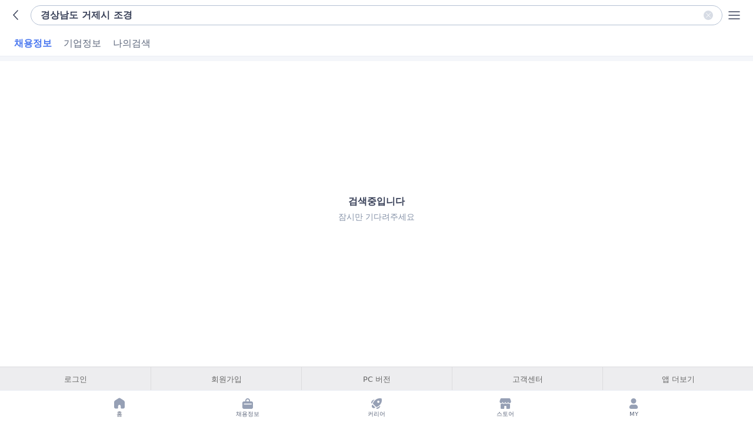

--- FILE ---
content_type: text/css
request_url: https://m.saramin.co.kr/sri_css/m_search_common.css?v=20251113103216
body_size: 2075
content:
@charset "utf-8";

/* WMG-31545 */
.mobile_wrap_search.layer_search_home {position:fixed;top:0;left:0;z-index:1000;width:100%;height:100%;background-color:#fff}
.mobile_wrap_search.hidden {display:none}
.mobile_search_header {position:relative;border-bottom:1px solid #d7dce5;box-sizing:border-box}
.mobile_search_header .btn_prev {display:inline-block;position:absolute;top:8px;left:10px;z-index:10;width:32px;height:32px;font-size:0}
.mobile_search_header .btn_prev:before {display:inline-block;position:absolute;top:50%;left:14px;width:11px;height:11px;border-top:solid 1px #373f57;border-left:solid 1px #373f57;-webkit-transform:translateY(-50%) rotate(-45deg);transform:translateY(-50%) rotate(-45deg);content:""}
.mobile_search_header .inp_search {padding:12px 88px 12px 42px;width:100%;height:48px;border:0;box-sizing:border-box;color:#4876ef;font-size:16px;line-height:24px;background-color:#fff}
.mobile_search_header .inp_search::placeholder {color:#b4c0d3}
.mobile_search_header button {position:absolute;top:8px;z-index:10;padding:4px;width:32px;height:32px;box-sizing:border-box;text-align:center}
.mobile_search_header .btn_search_del {display:none;right:48px;padding:8px}
.mobile_search_header .btn_search_del.on {display:block}
.mobile_search_header .btn_search_del svg {width:15px;height:15px}
.mobile_search_header .btn_search_submit {right:16px}
.mobile_search_header .btn_search_submit svg {width:24px;height:24px}
.mobile_search_header .btn_search_vois {display:none;right:48px}
.mobile_search_header .btn_search_vois.on {display:block}
.mobile_search_header .btn_search_vois svg {width:24px;height:24px}
.mobile_search_cont {position:relative;padding:16px 20px}
.mobile_search_recently {position:relative}
.mobile_search_recently .search_recently_title {padding:4px 0;color:#373f57;font-size:16px;font-weight:bold;line-height:24px}
.mobile_search_recently .search_recently_list li {position:relative;padding:4px 83px 4px 0;height:32px;box-sizing:border-box}
.mobile_search_recently .search_recently_list li .search_word {display:inline-block;overflow:hidden;width:100%;color:#373f57;font-size:16px;line-height:24px;text-overflow:ellipsis;white-space:nowrap}
.mobile_search_recently .search_recently_list li .search_data {display:inline-block;position:absolute;top:6px;right:31px;color:#8491a7;line-height:20px;text-align:right}
.mobile_search_recently .search_recently_list li .search_word_delete {position:absolute;top:0;right:-9px;padding:8px;box-sizing:border-box;font-size:0}
.mobile_search_recently .search_recently_list li .search_word_delete svg {width:15px;height:15px}
.mobile_search_recently .search_recently_none {margin-top:4px;color:#8491a7;font-size:16px;line-height:24px}/* 최근 검색어 없음 추가 */
.mobile_search_recently .btn_recently_clear {position:absolute;top:0;right:-9px;padding:4px 9px;color:#8491a7;font-size:12px;line-height:24px;text-align:right}
.mobile_search_recently+.wrap_list_keyword_latest {margin-top:32px}
.wrap_list_keyword_latest .list_keyword_title {color:#373f57;font-size:16px;font-weight:bold;line-height:24px}
.wrap_list_keyword_latest .list_keyword_latest:after {display:table;clear:both;content:"";table-layout:fixed}
.wrap_list_keyword_latest .list_keyword_latest li {float:left;margin:8px 8px 0 0;height:auto}
.wrap_list_keyword_latest .list_keyword_latest li a {display:block;padding:8px 12px;height:auto;border:0;border-radius:8px;color:#4876ef;font-size:16px;line-height:24px;background-color:#eff5ff}
.feed_link {margin-top:32px}
.feed_link .btn_layer_link {display:block;position:relative;padding:14px 48px 14px 16px;width:100%;border:1px solid #eaedf4;border-radius:8px;box-sizing:border-box;color:#373f57;font-size:14px;line-height:20px;text-align:left}
.feed_link .btn_layer_link svg {position:absolute;top:16px;right:16px;width:16px;height:16px}
.mobile_search_auto {position:absolute;top:49px;left:0;z-index:100;width:100%;height:calc(100% - 48px);box-sizing:border-box;background-color:#fff}
.mobile_search_auto .search_auto_wrap {overflow-y:auto;padding:16px 20px;height:calc(100% - 54px);min-height:500px;box-sizing:border-box}
.mobile_search_auto .search_auto_list+.mobile_search_auto .search_auto_list {margin-top:16px}
.mobile_search_auto .search_auto_list li {position:relative;margin-bottom:8px;padding:4px 0;height:40px;box-sizing:border-box}
.mobile_search_auto .search_auto_list li:after {display:table;clear:both;content:"";table-layout:fixed}
.mobile_search_auto .search_auto_list li .search_link {position:absolute;top:0;left:0;z-index:10;width:100%;height:100%;font-size:0}
.mobile_search_auto .search_auto_list li .icon_search_kind {display:block;float:left;padding:8px;width:32px;height:32px;border-radius:50%;box-sizing:border-box;background-color:#f4f6fa}
.mobile_search_auto .search_auto_list li .icon_search_kind svg {width:16px;height:16px}
.mobile_search_auto .search_auto_list li .search_words {overflow:hidden;float:left;margin-left:12px;padding:6px 0;width:84%;box-sizing:border-box;font-size:16px;line-height:20px;text-overflow:ellipsis;white-space:nowrap}
.mobile_search_auto .search_auto_list li .search_words em, .mobile_search_auto .search_auto_list li .search_words span {color:#4876ef}
.mobile_search_auto .search_auto_list li.has_infos {padding-right:39px}
.mobile_search_auto .search_auto_list li.has_infos .search_words {width:65.83334%}
.mobile_search_auto .search_auto_list li.has_infos svg.icon_arrow {position:absolute;top:8px;right:8px;width:24px;height:24px}
.mobile_search_auto .search_auto_list.info_company {padding-bottom:8px;border-bottom:1px solid #eaedf4}
.mobile_search_auto .search_auto_list.info_company li {padding:0}
.mobile_search_auto .search_auto_list.info_company li .icon_search_kind {width:40px;height:40px}
.mobile_search_auto .search_auto_list.info_company li .icon_search_kind svg {width:24px;height:24px}
.mobile_search_auto .search_auto_list.info_company li .icon_search_kind.company_logo {overflow:hidden;position:relative;background-color:#fff}
.mobile_search_auto .search_auto_list.info_company li .icon_search_kind.company_logo:after {position:absolute;top:0;left:0;z-index:10;width:100%;height:100%;border:1px solid #eaedf4;border-radius:50%;box-sizing:border-box;content:""}
.mobile_search_auto .search_auto_list.info_company li .icon_search_kind.company_logo img {position:absolute;top:50%;left:50%;width:90%;-webkit-transform:translate(-50%, -50%);transform:translate(-50%, -50%)}
.mobile_search_auto .search_auto_list+.search_auto_list {margin-top:16px}
.mobile_search_auto .search_bottom {padding:0 20px;width:100%;height:54px;box-sizing:border-box;text-align:right;background-color:#fff}
.mobile_search_auto .search_bottom .search_bottom_inner {padding-top:2px;border-top:1px solid #eaedf4}
.mobile_search_auto .search_bottom .btn_auto_off {display:inline-block;padding:6px 0;color:#5c667b;font-size:12px;line-height:20px}
.mobile_search_auto .search_auto_off {display:none;padding-top:195px;color:#5c667b;line-height:24px;text-align:center;background:url("//www.saraminimage.co.kr/sri/mobile/search/auto_off_illust.png") no-repeat 50% 24px;background-size:156px 155px}
.mobile_search_auto .search_auto_off.on {display:block}
.mobile_search_auto .search_auto_off .auto_off_txt {display:block;margin-bottom:4px;font-size:16px;font-weight:bold}
.mobile_search_auto .search_auto_off .btn_auto_on {display:inline-block;color:#5c667b;font-size:12px;line-height:20px}
.mobile_search_auto .search_auto_none {display:none;padding-top:195px;color:#5c667b;line-height:24px;text-align:center;background:url("//www.saraminimage.co.kr/sri/mobile/search/auto_off_illust.png") no-repeat 50% 24px;background-size:156px 155px}
.mobile_search_auto .search_auto_none.on {display:block}
.mobile_search_auto .search_auto_none .auto_none_txt {display:block;margin-bottom:4px;font-size:16px;font-weight:bold}

/* 나의 검색 - 최근검색어 */
.wrap_keyword_latest {position:relative}
.wrap_keyword_latest:after {position:absolute;right:16px;bottom:0;left:16px;z-index:1;height:1px;background:#f6f6f8;content:""}
.guide_keyword_latest {position:relative;padding:11px 16px 13px;height:24px;color:#666;font-size:13px;line-height:24px}
.guide_keyword_latest .inpSwitch {position:absolute;top:11px;right:16px}
.wrap_keyword_latest .wrap_list_keyword_latest {overflow:hidden;padding:0 0 16px;width:100%;box-sizing:border-box}
.list_keyword_latest {font-size:0;white-space:nowrap}
.list_keyword_latest li {position:relative;margin-bottom:16px;width:auto;height:33px;color:#444;font-size:14px;line-height:33px}
.list_keyword_latest li a {display:inline-block;position:relative;z-index:1;padding:6px 14px 5px;height:33px;border:solid 1px #e5e5e7;border-radius:16px;box-sizing:border-box;color:#222;line-height:20px}
.list_keyword_latest li.copy {padding-right:5px}
.list_keyword_latest li.keyword a {padding-right:32px}
.list_keyword_latest li.recom a {padding-left:44px}
.list_keyword_latest li.recom a span {position:absolute;top:6px;left:13px;color:#888;font-size:13px}
.list_keyword_latest .btn_delete {position:absolute;top:7px;right:9px;z-index:2;padding:5px;width:20px;height:20px}
.list_keyword_latest .btn_delete:before,
.list_keyword_latest .btn_delete:after {position:absolute;top:50%;left:50%;width:13px;height:1px;background-color:rgba(0, 0, 0, 0.7);content:""}
.list_keyword_latest .btn_delete:before {-webkit-transform:translate(-50%, -50%) rotate(45deg);transform:translate(-50%, -50%) rotate(45deg)}
.list_keyword_latest .btn_delete:after {-webkit-transform:translate(-50%, -50%) rotate(135deg);transform:translate(-50%, -50%) rotate(135deg)}
.list_keyword_latest .btn_delete_all {display:inline-block;position:relative;z-index:1;padding:6px 14px 5px;height:33px;border:solid 1px #e5e5e7;border-radius:16px;box-sizing:border-box;color:#888;line-height:20px}
.list_keyword_latest .btn_delete_all .ico {margin:1px 0 0 2px;vertical-align:top}
.list_keyword_latest .btn_del_cloud {display:inline-block;position:relative;z-index:1;padding:6px 14px 5px;height:33px;border:solid 1px #e5e5e7;border-radius:16px;box-sizing:border-box;color:#888;line-height:20px}
.list_keyword_latest .btn_del_cloud .ico {margin:1px 0 0 2px;vertical-align:top}


--- FILE ---
content_type: text/css
request_url: https://m.saramin.co.kr/sri_css/m_category_panel.css?v=20251113103216
body_size: 4309
content:
@charset "utf-8";

button {line-height:inherit}
.mobile_wrap_search .header_search {position:relative;z-index:10;padding:0 10px;width:100%;height:46px;box-sizing:border-box;line-height:46px;text-align:center;background-color:#fff}
.mobile_wrap_search .header_search .title {color:#222;font-size:17px;font-weight:bold}
.mobile_wrap_search .header_search .left_btn {display:inline-block;overflow:hidden;position:absolute;top:0;left:0;width:45px;height:45px}
.mobile_wrap_search .wrap_search_input {position:relative;z-index:10;padding:0 15px;height:40px;background:#fff}
.mobile_wrap_search .wrap_search_input .btn_search {position:absolute;top:1px;right:15px;width:40px;height:38px}
.mobile_wrap_search .wrap_search_input .btn_del_search {display:none;position:absolute;top:1px;right:16px;width:34px;height:38px}
.mobile_wrap_search .wrap_search_input .btn_del_search svg {transform:translate(-2px,2px)}
.mobile_wrap_search .wrap_search_input .btn_del_search.on {display:block}
.mobile_wrap_search .wrap_search_input .btn_search+.btn_del_search {right:50px}
.mobile_wrap_search .wrap_search_input .search {display:block;padding:5px 72px 5px 13px;width:100%;height:40px;min-height:0;color:#373f57;border:1px solid #f2f2f3;border-radius:0;box-sizing:border-box;color:#222;font-size:14px;line-height:normal;vertical-align:top;background:#f2f2f3;-webkit-appearance:none;appearance:none}
.mobile_wrap_search .wrap_search_input .search.search2 {border:1px solid #dcdcde;background:#fff}
.mobile_wrap_search .wrap_search_input .search.search2 {height:48px;border:1px solid #d7dce5;border-radius:4px}
.mobile_wrap_search .wrap_search_input .wrap_icon {transform:translate(-2px,1px);fill:#4876ef}
.mobile_wrap_search .wrap_search_input .wrap_icon .icon_search {transform:translate(0,3px)}
.mobile_wrap_search .wrap_search_input .search::placeholder,
.mobile_wrap_search .wrap_search_input .search::-webkit-input-placeholder,
.mobile_wrap_search .wrap_search_input .search:-ms-input-placeholder,
.mobile_wrap_search .wrap_search_input .search::-ms-input-placeholder {color:#a0a0a0;font-size:14px;line-height:18px}
.mobile_wrap_search .wrap_search_input .search:focus::placeholder {color:#cacaca}
.mobile_wrap_search .wrap_search_input .search:focus {border:1px solid #4876ef;outline:0;color:#222;background-color:#fff}
.mobile_wrap_search .layer_auto_search {display:none;position:absolute;top:86px;z-index:10;padding:8px 15px 0 15px;width:100%;box-sizing:border-box;background:#fff;background-color:#fff}
.mobile_wrap_search .layer_auto_search.on {display:block}
.mobile_wrap_search .layer_auto_search li {position:relative;width:100%;height:43px;border-top:1px solid #f6f6f8;box-sizing:border-box;color:#222;font-size:14px;line-height:42px}
.mobile_wrap_search .layer_auto_search li a {display:block;overflow:hidden;color:inherit;line-height:42px;text-overflow:ellipsis;white-space:nowrap}
.mobile_wrap_search .layer_auto_search li:first-child {border-top:0}
.mobile_wrap_search .layer_auto_search li .category {display:inline-block;margin:11px 8px 0 0;width:60px;height:20px;border:solid 1px #dcdcde;border-radius:10px;box-sizing:border-box;color:#888;font-size:11px;line-height:20px;text-align:center;vertical-align:top}
.mobile_wrap_search .layer_auto_search li .mark_keyword {color:#4876ef;line-height:42px}
.mobile_wrap_search .layer_auto_search li .mark_keyword+.category {border-color:#4876ef;color:#4876ef}
.mobile_wrap_search .layer_auto_search .notice_no_keyword {margin-top:34px;height:66px;color:#888;text-align:center;background-color:#fff}


.mobile_wrap_search.search_add_panel {position:static;top:auto;left:auto;height:auto;background:#fff;-webkit-tap-highlight-color:transparent}/* 2021-12-17 검색 UI 개선에 따른 수정 */
.mobile_wrap_search .search_check_list {overflow-y:auto;height:calc(100vh - 96px)}
.mobile_wrap_search .search_check_list.type_bot {height:calc(100vh - 145px)}
.mobile_wrap_search .search_check_list.type_bot.expand {height:calc(100vh - 230px)}
.mobile_wrap_search .box_depth.type_gnb .search_check_list.type_bot {height:calc(100vh - 189px)}
.mobile_wrap_search .box_depth.type_gnb .search_check_list.type_bot.expand {height:calc(100vh - 274px)}
.mobile_wrap_search .category_button {padding:0 16px 0 12px;width:100%;box-sizing:border-box;line-height:41px;background-color:#fff}
.mobile_wrap_search .list_panel {border-top:1px solid #d7dce5}
.mobile_wrap_search .category_button .category {float:left;position:relative;height:42px;padding:0 4px;color:#666;font-size:14px;vertical-align:top}
.mobile_wrap_search .category_button .category.on span::after {display:block;position:absolute;bottom:0;left:0;width:100%;height:2px;background:#4876ef;content:""}
.mobile_wrap_search .category_button .category.on span {color:#4876ef;font-weight:bold}
.mobile_wrap_search .category_button .category:first-child {margin-right:17px}
.mobile_wrap_search .category_button .category:last-child {float:right}
.mobile_wrap_search .category_button .category.total span:after {display:inline-block;margin:18px 0 0 9px;width:0;height:0;border-width:5px 4px 0 4px;border-style:solid;border-color:#a5a5a5 transparent transparent transparent;vertical-align:top;content:""}
.mobile_wrap_search .category_button .category.total.on {color:#4876ef;font-weight:bold}
.mobile_wrap_search .category_button .category.total.on span::after {display:inline-block;position:relative;bottom:auto;left:auto;margin-left:9px;width:0;height:0;border-width:5px 4px 0 4px;border-style:solid;border-color:#4876ef transparent transparent transparent;background:none;content:""}
.mobile_wrap_search .category_button:after {display:block;clear:both;content:""}
.mobile_wrap_search .box_depth {width:100%;background-color:#fff}
.mobile_wrap_search .box_depth:after {display:block;clear:both;content:""}
.box_depth .category_depth {overflow-y:scroll;float:left;height:100%;box-sizing:border-box;-webkit-overflow-scrolling:touch}
.box_depth .category_depth li .inpChk2 {display:inline-block;position:relative;padding-left:14px;width:100%;box-sizing:border-box}
.box_depth .category_depth li .inpChk2 .lbl {display:inline-block;overflow:hidden;width:80%;height:41px;color:#222;font-size:14px;line-height:41px;text-overflow:ellipsis;white-space:nowrap}
.box_depth .category_depth li .inpChk2 .lbl.reverse:before {position:absolute;top:10px;right:15px;margin:0}
.box_depth .category_depth li .inpChk2>.lbl:before {margin-top:10px}
.box_depth .category_depth li .inpChk2 .lbl:after {display:table;clear:both;content:"";table-layout:fixed}
.box_depth .category_depth li .inpChk2 input:checked+.lbl {color:#4876ef}
.box_depth .category_depth li .inpChkL {display:inline-block;position:relative;padding-left:14px;width:100%;box-sizing:border-box}
.box_depth .category_depth li .inpChkL .lbl {display:inline-block;overflow:hidden;width:80%;height:41px;color:#222;font-size:14px;line-height:41px;text-overflow:ellipsis;white-space:nowrap}
.box_depth .category_depth li .inpChkL .lbl.reverse:before {position:absolute;top:10px;right:15px;margin:0}
.box_depth .category_depth li .inpChkL .lbl:after {display:table;clear:both;content:"";table-layout:fixed}
.box_depth .category_depth li .inpChkL input:checked+.lbl {color:#4876ef}
.box_depth .depth_first {width:44.4%;background-color:#f2f2f4}
.box_depth .depth_first li {height:42px;line-height:42px}
.box_depth .depth_first li .btn_cate {display:block;overflow:hidden;position:relative;margin:0;padding-right:22px;padding-left:14px;width:100%;border-radius:0;box-sizing:border-box;color:#888;font-size:14px;text-align:left;text-overflow:ellipsis;white-space:nowrap;background:transparent}
.box_depth .depth_first li .back_category {display:block;overflow:hidden;position:relative;padding-right:22px;padding-left:14px;width:100%;border-radius:0;box-sizing:border-box;color:#666;font-size:14px;text-align:left;text-overflow:ellipsis;white-space:nowrap;background:#e1e1e3}
.box_depth .depth_first li .back_category:after {position:absolute;top:13px;right:15px;width:16px;height:14px;background:url(//www.saraminimage.co.kr/sri/mobile/spr/spr_search_ic.png) no-repeat;background-position:-219px -15px;background-size:250px auto;content:""}
.box_depth .depth_first li .btn_cate:after {display:none;position:absolute;top:15px;right:15px;width:7px;height:12px;background:url(//www.saraminimage.co.kr/sri/mobile/ico/ico_more_popular.png) 0 0 no-repeat;background-size:7px auto;content:""}
.box_depth .depth_first li.on .btn_cate {color:#4876ef;background:#fff}
.box_depth .depth_first li.on .btn_cate:after {display:block}
.box_depth .depth_second {width:55.6%;border-left:1px solid #ededef;background-color:#fff}
.box_depth .depth_second ul.type_list02 li .btn_cate {display:block;overflow:hidden;position:relative;padding-right:22px;padding-left:14px;width:100%;box-sizing:border-box;color:#444;font-size:14px;text-align:left;text-overflow:ellipsis;white-space:nowrap;background:transparent}
.box_depth .depth_second ul.type_list02 li .btn_cate:after {position:absolute;top:15px;right:15px;width:7px;height:12px;background:url(//www.saraminimage.co.kr/sri/mobile/ico/ico_more_popular.png) 0 0 no-repeat;background-size:7px auto;content:""}
.box_depth .depth_second ul.type_list02 li.on .btn_cate {color:#4876ef;background:#fff}
.box_depth .depth_second ul.type_list02 li.on .btn_cate:after {display:block}
.box_depth .depth_second li {height:42px;border-bottom:1px solid #f9f9fa;box-sizing:border-box;color:#222;font-size:14px;line-height:41px}
.mobile_wrap_search .layer_select_status {display:none;position:fixed;bottom:0;z-index:100;padding:0 15px 0 15px;width:100%;box-sizing:border-box;background:#4876ef}
.mobile_wrap_search .layer_select_status.on {display:block}
.mobile_wrap_search .layer_select_status .txt {display:block;margin-bottom:9px;padding-top:15px;color:#99b2f7;font-size:13px;font-weight:normal}

.layer_select_status .wrap_select_slide.on {display:block;margin-bottom:15px}
.layer_select_status .wrap_select_slide.swiper-container {margin:0 -15px;padding:0 15px 15px}
.layer_select_status .wrap_select_slide .list_item {height:33px}
.layer_select_status .wrap_select_slide li {float:left;margin-left:8px;padding:0 0 0 15px;width:auto;height:33px;border-radius:33px;box-sizing:border-box;color:#fff;font-size:13px;font-weight:bold;line-height:33px;background:#2a5eeb}
.layer_select_status .wrap_select_slide li:first-child {margin-left:0}
.layer_select_status .wrap_select_slide li:last-child {margin-right:0}
.layer_select_status .wrap_select_slide.on li:first-child {margin-left:0}
.layer_select_status .wrap_select_slide.on li:last-child {margin-right:0}
.layer_select_status .wrap_select_slide li .btn_select_del {display:inline-block;width:33px;height:33px;background:url(//www.saraminimage.co.kr/sri/mobile/ico/ico_snb_del.png) 11px 12px no-repeat;background-size:10px auto;vertical-align:top}
.layer_select_status .wrap_select_slide:after {display:block;clear:both;content:""}
.layer_select_status .wrap_btn {height:50px;border-top:1px solid #5f88f1;box-sizing:border-box;line-height:49px}
.layer_select_status .wrap_btn:after {display:block;clear:both;content:""}
.layer_select_status .wrap_select_slide.on + .wrap_btn {border-top:1px solid #5f88f1;box-sizing:border-box}
.layer_select_status .wrap_btn .btn_reset {float:left;color:#dbe5ff;font-size:13px}
.layer_select_status .wrap_btn .btn_reset:before {display:inline-block;margin:-3px 4px 0 0;width:12px;height:14px;vertical-align:middle;background:url(//www.saraminimage.co.kr/sri/mobile/ico/ico_snb_category_reset.png) no-repeat;background-size:12px auto;content:""}
.layer_select_status .wrap_btn .btn_confirm {float:right;color:#fff;font-size:16px;font-weight:bold}
.mobile_wrap_search .wrap_search_input.panel {margin-top:11px}
.mobile_wrap_search .list_search_panel {overflow-y:auto;height:100%;background-color:#fff}
.mobile_wrap_search .list_search_panel .layer_auto_search {display:block;position:relative;top:auto;-webkit-overflow-scrolling:touch}
.mobile_wrap_search .list_search_panel .layer_auto_search.expand {height:calc(100vh - 369px)}
.mobile_wrap_search .list_search_panel .layer_auto_search .inpChk {display:inline-block;width:100%;height:43px}
.mobile_wrap_search .list_search_panel .layer_auto_search .inpChk .lbl {display:inline-block;overflow:hidden;width:85%;height:43px;color:#222;font-size:14px;line-height:42px;text-overflow:ellipsis;white-space:nowrap}
.mobile_wrap_search .list_search_panel .layer_auto_search .lbl:before {position:absolute;top:8px;right:9px;margin:0}
.mobile_wrap_search .list_search_panel .layer_auto_search li span {overflow:hidden;width:90%;line-height:42px;text-overflow:ellipsis;white-space:nowrap}
.mobile_wrap_search .list_search_panel .layer_auto_search li span.inpChkL input + .lbl {line-height:42px}
.mobile_wrap_search .list_search_panel .layer_auto_search li input:checked + .lbl .category {border-color:#4876ef;color:#4876ef}
.search_add_panel .no_result {padding-top:37px;height:100px;box-sizing:border-box;color:#888;font-size:14px;text-align:center;background:#fff}
.alram_notice.type_gray_box {margin:10px 15px 0 15px;padding-top:34px;height:160px;box-sizing:border-box;background-color:#f2f2f4}
.alram_notice.type_gray_box .keyword {margin-bottom:5px;color:#888;font-size:12px;line-height:14px}
.alram_notice.type_gray_box .notice {color:#444;font-size:14px;line-height:16px}
.alram_notice.type_gray_box .notice .keypoint {color:#4876ef;font-weight:normal}
.alram_notice.type_gray_box .ic_plus {display:inline-block;margin-left:8px;width:11px;height:11px;background:url(//www.saraminimage.co.kr/sri/mobile/ico/ico_snb_category_plus.png) no-repeat;background-size:11px auto}
.filter_check .inpChk {float:right;padding-top:10px;height:41px;box-sizing:border-box;line-height:20px}
.filter_check .toolTipWrap {margin-top:7px;width:24px;height:24px;vertical-align:top}
.filter_check .toolTip.tailTop {margin-left:-100px;bottom:inherit}
.filter_check .toolTip.tailTop:after {left:100px}
.layer_panel {position:fixed;top:0;left:0;right:0;bottom:0;z-index:200;background:rgba(0,0,0,.65)}
.layer_panel .lpopWrap {position:fixed;top:50%;left:30px;right:30px;margin:-80px auto 0;max-width:300px}
.layer_panel .btnArea {overflow:hidden}
.layer_panel .btnArea .btnSizeL {float:left;width:50%;border-radius:0}
.layer_panel .btnArea .colorWhite:first-child {border-left:0;border-right:0}
.mobile_wrap_search .txt_guide {padding:13px 15px 14px 23px;border-bottom:1px solid #dcdcde;color:#787878;font-size:14px;line-height:18px;text-indent:-8px;background:#f9f9f9}

/* WMG-32630 */

.mobile_wrap_search_new .category_button button.search_em {margin-right:0 !important}
.mobile_wrap_search_new .category_button .search_right {position:absolute;right:112px;text-align: right;padding-right: 22px}
.mobile_wrap_search_new .search_check_list_new .check_box_list {margin:8px 20px 14px 20px;box-sizing:border-box}
.mobile_wrap_search_new .search_check_list_new .check_box_list .search_detail_check {padding:12px 0}
.mobile_wrap_search_new .search_check_list_new .check_box_list .search_detail_check .check_all {padding:16px 0 0 28px}
/*20220523*/
.mobile_wrap_search_new .search_check_list_new .check_box_list .search_detail_check .check_all .search_detail_input {display:flex;width:100%}
.mobile_wrap_search_new .search_check_list_new .check_box_list .search_detail_input input {padding:12px;height:48px;border:1px solid #d7dce5;border-radius:4px;color:#373f57;font-size:16px}
.mobile_wrap_search_new .search_check_list_new .check_box_list .search_detail_check .check_all .search_detail_input .input_num {width:100%}
.mobile_wrap_search_new .search_check_list_new .check_box_list .search_detail_check .check_all .search_detail_input .input_num::placeholder {text-align: right}
.mobile_wrap_search_new .search_check_list_new .check_box_list .search_detail_check .check_all .search_detail_input .label_r {color:#5c667b;font-size:15px;line-height:48px}
.mobile_wrap_search_new .search_check_list_new .check_box_list .search_detail_check .check_all .search_detail_input .label_r label {margin:0 14px}
.mobile_wrap_search_new .search_check_list_new .check_box_list .search_detail_check .check_all .search_detail_input .input_all {position:relative;}
.mobile_wrap_search_new .search_check_list_new .check_box_list .search_detail_check .check_all .search_detail_input .input_all p {position:absolute;top:0;right:12px;height:48px;line-height:48px;color:#8491a7;font-size:16px}
/*20220523*/
.mobile_wrap_search_new .search_check_list_new .check_box_list .search_detail_check .check_all .detail_button_box {display:flex;padding-top:16px}
.mobile_wrap_search_new .search_check_list_new .check_box_list .search_detail_check .check_all .detail_button_box .detail_search_button {width:50%;height:40px;border:1px solid #d7dce5;border-radius:4px;color:#373f57}
.mobile_wrap_search_new .search_check_list_new .check_box_list .search_detail_check .check_all .detail_button_box .detail_search_button:first-child {margin-right:12px}
.mobile_wrap_search_new .search_check_list_new .check_box_list .search_detail_check .check_all .detail_button_box .detail_search_button.on {border:1px solid #4876ef;color:#4876ef}
.mobile_wrap_search_new .search_check_list_new .check_box_list .depth_jobs_tit {padding-top:8px}
.mobile_wrap_search_new .search_check_list_new .check_box_list h4 {padding-top:16px;padding-bottom:4px;font-size:15px}
.mobile_wrap_search_new .search_check_list_new .check_box_list .pad_em {padding-top:0 !important}
.mobile_wrap_search_new .search_check_list_new .check_box_list .except_input {display:flex;width:100%}
.mobile_wrap_search_new .search_check_list_new .check_box_list .except_input input {width:100%}
.mobile_wrap_search_new .search_check_list_new .check_box_list .except_input .except_add {width:17%}
.mobile_wrap_search_new .search_check_list_new .check_box_list .except_input .btn_del_search {position:absolute;top:0;right:16px;height:48px}
.mobile_wrap_search_new .search_check_list_new .check_box_list .except_input .colorblack {color:#fff;background-color:#373f57}
.mobile_wrap_search_new .search_check_list_new .check_box_list .except_input .disabled {border:1px solid #d7dce5;color:#b4c0d3;background-color:#eaedf4}
.mobile_wrap_search_new .search_check_list_new .check_box_list .except_input .except_input_blind {width:83%;margin-right:8px;position:relative;}
.mobile_wrap_search_new .list_search_panel .area_keyword {padding:8px 20px 0 20px}
.mobile_wrap_search_new .list_search_panel .layer_auto_search .auto_keyword {padding:0 16px}

/*20220603*/
.mobile_wrap_search_new .category_button .search {background: url(//www.saraminimage.co.kr/ui/mobile/icon/detail_search5.png) no-repeat 100% 50%;background-size: 8px auto;}

/*20220614*/
.mobile_wrap_search_new .search_check_list_new .check_box_list .search_detail_check.add {margin-bottom:40px}
/*20220617*/
.mobile_wrap_search_new .search_check_list.search_check_list_new {max-height:497px}

/* WMG-38000 */
.jobs_by_experience .mobile_wrap_search.search_add_panel {margin:0;}
.jobs_by_experience .mobile_wrap_search_new .search_check_list.search_check_list_new,
.jobs_by_experience .mobile_wrap_search .list_search_panel{max-height:calc(100vh - 143px);max-height:calc(var(--vh, 1vh) * 100 - 143px);}
.jobs_by_experience .mobile_wrap_search .list_search_panel.search_panel_mix {max-height:none}
.jobs_by_experience .mobile_wrap_search .list_search_panel .search_check_list.search_check_list_new {max-height:calc(100vh - 232px);padding-bottom:30px}
.jobs_by_experience .mobile_wrap_search .list_search_panel .search_check_list.category_list {max-height:calc(100vh - 172px)}
.jobs_by_experience .depth_second li {border-bottom:0}
.jobs_by_experience .depth_second .btn_depth3_job {overflow:hidden;padding:0 40px 0 16px;width:100%;height:100%;text-align:left;box-sizing:border-box;text-overflow:ellipsis;white-space:nowrap;color:#373F57}
.jobs_by_experience .depth_second .selected {background:url("data:image/svg+xml,%3Csvg xmlns='http://www.w3.org/2000/svg' width='20' height='20' viewBox='0 0 20 20' fill='none'%3E%3Cpath d='M8.31029 12.2741L14.2568 4.49117C14.6759 3.9426 15.4603 3.83767 16.0089 4.2568C16.5575 4.67592 16.6624 5.46039 16.2433 6.00896L9.36694 15.009C8.88668 15.6375 7.95065 15.6676 7.43109 15.0711L3.30743 10.3366C2.85401 9.81607 2.90845 9.02649 3.42903 8.57307C3.9496 8.11965 4.73919 8.17409 5.19261 8.69466L8.31029 12.2741Z' fill='%234876EF'/%3E%3C/svg%3E") no-repeat 91% 50%}
.jobs_by_experience .depth_second .selected .btn_depth3_job {color:#4876EF}
.jobs_by_experience .mobile_wrap_search .wrap_search_input {height:48px}
.jobs_by_experience .mobile_wrap_search .wrap_search_input .btn_del_search,
.jobs_by_experience .mobile_wrap_search .wrap_search_input .btn_search {height:48px}
.jobs_by_experience .mobile_wrap_search .wrap_search_input .search {font-size:16px;color:#373f57;border:1px solid #D7DCE5}
.jobs_by_experience .mobile_wrap_search .wrap_search_input .search:focus {border: 1px solid #96A0B5}
.jobs_by_experience .mobile_wrap_search .wrap_search_input .search::placeholder {color:#8491a7}
.jobs_by_experience .mobile_wrap_search .layer_auto_search li {height:48px;line-height:48px;border-bottom:1px solid #f6f6f8;border-top:0}
.jobs_by_experience .mobile_wrap_search_new .list_search_panel .layer_auto_search .auto_keyword {padding:0 0} /* WMG-38479 margin 제거 */
.jobs_by_experience .mobile_wrap_search .layer_auto_search .btn_auto_keyword {padding:0 4px 0 8px;width:100%;height:100%;display:flex;align-items:center;justify-content:space-between;gap:12px;text-align:left;}
.jobs_by_experience .mobile_wrap_search .layer_auto_search .search_result_job {font-size:16px;color:#373f57}
.jobs_by_experience .mobile_wrap_search .layer_auto_search .search_result_job .mark_keyword {color:#373f57}
.jobs_by_experience .mobile_wrap_search .layer_auto_search .depth1_keyword {min-width:105px;width:40%;font-size:13px;color:#8491a7;text-align:right}
/* WMG-38479 수정 */
.jobs_by_experience .no_keyword_wrap .notice_text {padding:24px 0;font-size:16px;line-height:24px;color:#8491A7;text-align:center;border-bottom:1px solid #F4F6FA}
.jobs_by_experience .no_keyword_wrap .notice_text .inp_keyword {color:#5c667b}
.jobs_by_experience .no_keyword_wrap .box_direct_regist {margin:0 0 4px;border-bottom:1px solid #F4F6FA}
.jobs_by_experience .no_keyword_wrap .link_directly {padding:16px 0 20px;display:flex;align-items:center;gap:12px}
.jobs_by_experience .no_keyword_wrap .link_directly .title {font-size:14px;line-height:22px;color:#8491A7}
.jobs_by_experience .no_keyword_wrap .link_directly .color_blue {color:#4876EF}
.jobs_by_experience .no_keyword_wrap .link_directly .title p {display:block;font-size:16px;font-weight:400;line-height:24px;color:#5C667B}
.jobs_by_experience .no_keyword_wrap .link_directly .title .inp_keyword {max-width:167px;overflow:hidden;text-overflow:ellipsis;white-space:nowrap;display:inline-block;vertical-align:top;font-weight:700;color:#373F57}
@media (max-width: 359px) {
    .jobs_by_experience .no_keyword_wrap .link_directly .title .inp_keyword {max-width:130px}
}
.jobs_by_experience .btn_all_jobs {display:block;margin:9px auto 40px;padding:12px 0 12px 4px;font-size:16px;color:#4876EF}
/* ./ */

--- FILE ---
content_type: text/css
request_url: https://m.saramin.co.kr/sri_css/m_panel_jobs.css?v=20251113103216
body_size: 6925
content:
@charset "utf-8";

.wrap_panel_jobs .hide {display:none}
.wrap_panel_jobs .tab_content {position:relative;height:100%;z-index:10}
.wrap_panel_jobs .txt_point {color:#4876ef}
.wrap_panel_jobs .content_panel_jobs {position:relative}
.wrap_panel_jobs .content_panel_jobs .area_tabs {display:flex;position:-webkit-sticky;position:sticky;top:52px;z-index:200;width:100%;height:40px;border-bottom:1px solid #dcdcdc;background-color:#fff;flex-flow:row wrap;justify-content:center}
.wrap_panel_jobs .content_panel_jobs .area_tabs .tab {position:relative;width:50%;height:40px;color:#666;font-size:14px}
.wrap_panel_jobs .content_panel_jobs .area_tabs .tab.selected {color:#4876ef;font-weight:bold}
.wrap_panel_jobs .content_panel_jobs .area_tabs .tab.selected:after {position:absolute;bottom:-1px;left:0;width:100%;height:2px;background-color:#4876ef;content:""}
.content_panel_jobs .area_keyword {position:relative;padding:24px 16px 0 16px;box-sizing: border-box}
.content_panel_jobs .area_keyword .box_input {position:relative;height:48px;border:1px solid #dcdcdc;border-radius:4px;box-sizing:border-box;margin-bottom:8px}
.content_panel_jobs .area_keyword .box_input>input {display:inline-block;padding:0 65px 0 16px;width:100%;height:100%;border:0;border-radius:4px;box-sizing:border-box;color:#222;font-size:15px;font-weight:bold;vertical-align:top;background:transparent}
.content_panel_jobs .area_keyword .box_input>input::placeholder {color:#999;font-weight:normal}
.content_panel_jobs .area_keyword .box_input>input::-webkit-input-placeholder {color:#999;font-weight:normal}
.content_panel_jobs .tab_content.focus .area_keyword .box_input {border-color:#4876ef}

.content_panel_jobs .area_keyword .box_input .btn_search_del.hide {display:none}
.content_panel_jobs .area_keyword .box_input .btn_search_del {display:block;position:absolute;top:16px;right:48px;width:17px;height:17px}
.content_panel_jobs .area_keyword .box_input .btn_search {position:absolute;top:16px;right:16px;width:16px;height:16px}
.content_panel_jobs .area_keyword .box_input .ic {width:100%;height:100%}
.area_keyword .layer_list_keyword {display:block;width:100%;background-color:#fff}
.area_keyword .layer_list_keyword .inner_scroll {overflow:hidden;overflow-y:auto;max-height:170px}
.area_keyword .layer_list_keyword .list>li {display:flex;padding:0 16px;height:56px;border-top:1px solid #f6f6f8;box-sizing:border-box;flex-flow:column wrap;justify-content:center;border-radius:4px}
.area_keyword .layer_list_keyword .list>li:first-of-type {border-top:0}
.area_keyword .layer_list_keyword .list .keyword {overflow:hidden;margin-bottom:4px;width:calc(100% - 66px);color:#444;font-size:15px;font-weight:normal;line-height:19px;text-overflow:ellipsis;white-space:nowrap;word-break:break-all}
.area_keyword .layer_list_keyword .list .keyword>em {color:#4876ef}
.area_keyword .layer_list_keyword.list_skill .list .keyword {margin:19px 0}
.area_keyword .layer_list_keyword .list .jobs {width:calc(100% - 66px);color:#999;font-size:12px;line-height:15px;flex:none}
.area_keyword .layer_list_keyword .list .btn_add {display:flex;justify-content:center;align-content:center;align-items:center;padding:0 8px 0 4px;height:24px;border:1px solid #4876ef;border-radius:12px;color:#4876ef;font-size:12px;background-color:#fff;order:1;width:55px}
.area_keyword .layer_list_keyword .list .btn_add.minus {border-color:#999;color:#999}
.area_keyword .layer_list_keyword .list .btn_add>.ic {display:inline-block;width:16px;height:16px;vertical-align:top}
.area_keyword .layer_list_keyword .list .btn_add>span {display:inline-block;vertical-align:top;margin-top:3px}
.area_keyword .layer_list_keyword .box_direct {margin-top:6px;padding:13px 0 12px 0;min-height:44px;border-radius:4px;box-sizing:border-box;color:#444;font-size:15px;line-height:19px;text-align:center;background-color:#f4f6fa}
.area_keyword .layer_list_keyword .box_direct .keyword {display:inline-block;overflow:hidden;max-width:145px;text-overflow:ellipsis;vertical-align:top;white-space:nowrap;word-break:break-all}
.area_keyword .layer_list_keyword .box_direct .ic {display:inline-block;margin:2px 0 0 2px;width:16px;height:16px;vertical-align:top}
.area_keyword .layer_list_keyword .no_suggest {margin-top:24px;color:#888;font-size:15px;line-height:22px;text-align:center}
.area_keyword .layer_list_keyword .btn_go_direct {color:#8491a7}
.area_keyword .layer_list_keyword .no_suggest + .box_direct {margin-top:22px}
.area_keyword .layer_list_keyword .no_suggest.hide + .box_direct {margin-top:0}
.content_panel_jobs .box_keyword_list {margin-top:32px;padding:0 16px}
.content_panel_jobs .box_keyword_list .title {display:block;margin-bottom:16px;color:#444;font-size:14px;line-height:17px}
.content_panel_jobs .box_keyword_list .list {display:flex;flex-flow:row wrap}
.content_panel_jobs .box_keyword_list .list .btn_keyword {margin:0 8px 8px 0;padding:0 12px;height:32px;border:1px solid #dcdcde;color:#444;font-size:14px;border-radius:4px;background-color:#fff}
.content_panel_jobs .box_keyword_list .list .btn_keyword.selected {border-color:#d3def5;color:#4876ef;background-color:#edf3ff}
.content_panel_jobs .box_keyword_list .list .btn_expand {width:32px;height:32px}
.content_panel_jobs .box_keyword_list .list .btn_expand>.ic {width:100%;height:100%}
.content_panel_jobs .box_direct_select {display:flex;margin-top:8px;padding:24px 0;border-radius:4px;background-color:#f4f6fa;flex-flow:row wrap;justify-content:center;text-align:center}
.content_panel_jobs .box_direct_select .txt_point {font-weight:bold}
.content_panel_jobs .box_direct_select .desc {width:100%;text-align:center;padding:0 16px;margin-bottom:16px;color:#8491a7;font-size:15px;line-height:19px;box-sizing: border-box}
.content_panel_jobs .box_direct_select .btnSizeM {display:inline-block;vertical-align:middle;margin-left:8px;width:60px;color:#4876ef;border-color:#4876ef;border-radius:4px;background:#fff}
.content_panel_jobs .box_direct_select.hide {display:none}
.content_panel_jobs .box_direct_select .inpSelBox {display:inline-block;vertical-align:middle;line-height:1}

.content_panel_jobs .inpSelBox {padding:8px 16px;width:200px;height:40px;background:#fff url("data:image/svg+xml,%3Csvg width='16' height='16' viewBox='0 0 16 16' fill='none' xmlns='http://www.w3.org/2000/svg'%3E%3Cpath fill-rule='evenodd' clip-rule='evenodd' d='M4.36682 6.64018C3.82405 5.98886 4.2872 5 5.13504 5H10.865C11.7128 5 12.176 5.98886 11.6332 6.64018L8.76822 10.0781C8.36843 10.5579 7.63157 10.5579 7.23178 10.0781L4.36682 6.64018Z' fill='%238491A7'/%3E%3C/svg%3E%0A") top 11px right 16px no-repeat}

.content_panel_jobs .area_keyword.active+.hide_show_content {display:none}
.wrap_panel_jobs .layer_fixed_keyword {opacity:0;transform:translate(0, 100%);position:fixed;bottom:0;left:0;z-index:10;padding:16px 0 0;width:100%;min-height:140px;border-top-left-radius:16px;border-top-right-radius:16px;box-sizing:border-box;background-color:#fff;box-shadow:0 -2px 16px 0 rgba(0, 0, 0, 0.12);transition:.2s ease-in}
.wrap_panel_jobs .layer_fixed_keyword.on {opacity:1;transform:translate(0, 0)}
.wrap_panel_jobs .layer_fixed_keyword .desc {margin-bottom:16px;padding-left:16px;color:#222;font-size:13px;font-weight:bold;line-height:16px}
.wrap_panel_jobs .layer_fixed_keyword .desc .txt_point {margin-left:5px}
.wrap_panel_jobs .layer_fixed_keyword .desc .txt{margin-left:8px;font-size:12px;line-height:14px;color:#8491a7;font-weight:normal}
.wrap_panel_jobs .layer_fixed_keyword .box_selected_list {overflow:hidden;margin-bottom:16px;max-height:60px}
.wrap_panel_jobs .layer_fixed_keyword .box_selected_list.expand {overflow-y:auto;max-height:144px}
.wrap_panel_jobs .layer_fixed_keyword .box_selected_list .list {display:flex;padding:0 16px 0 11px;flex-flow:row wrap;align-items:center}
.wrap_panel_jobs .layer_fixed_keyword .box_selected_list .list .job:first-of-type {margin-left:0}
.wrap_panel_jobs .layer_fixed_keyword .box_selected_list .list .job {margin-bottom:12px;font-size:0}
.wrap_panel_jobs .layer_fixed_keyword .box_selected_list .list .job .inner {display:inline-block;padding:0 8px;height:24px;border-radius:12px;color:#fff;font-size:13px;line-height:24px;background-color:#4876ef}
.wrap_panel_jobs .layer_fixed_keyword .box_selected_list .list .arrow {display:inline-block;margin:5px 4px 0;vertical-align:top}
.wrap_panel_jobs .layer_fixed_keyword .box_selected_list .list .arrow>.ic {margin-top:4px;width:8px;height:8px}
.wrap_panel_jobs .layer_fixed_keyword .box_selected_list .list button {width:16px;height:24px}
.wrap_panel_jobs .layer_fixed_keyword .box_selected_list .list .ic {display:inline-block;margin-top:3px;width:16px;height:16px;vertical-align:top}
.wrap_panel_jobs .layer_fixed_keyword .box_selected_list .list .job_detail {margin:0 3px 12px 0;padding:0 8px;height:24px;border-radius:12px;color:#4876ef;font-size:13px;line-height:24px;background-color:#edf3ff}

.list_panel .layer_fixed_keyword {position:fixed;bottom:0;left:0;z-index:10;padding:16px 0 0;width:100%;min-height:120px;border-top-left-radius:16px;border-top-right-radius:16px;box-sizing:border-box;background-color:#fff;box-shadow:0 -2px 16px 0 rgba(0, 0, 0, 0.12);transition:0s ease-in;transform:translate(0, 100%);opacity:0;}/*키워드레이어 높이값 수정 wmg33407*/
.list_panel .layer_fixed_keyword.on {transform:translate(0, 0);opacity:1;}
.list_panel .layer_fixed_keyword .desc {margin-bottom:16px;padding-left:20px;color:#222;font-size:14px;font-weight:bold;line-height:16px}/*2022-04-04 WMG-32630*/
.list_panel .layer_fixed_keyword .desc .txt_point {margin-left:5px;color:#4876ef}
.list_panel .layer_fixed_keyword .box_selected_list {overflow:hidden;/* margin-bottom:16px;*/max-height:60px}
.list_panel .layer_fixed_keyword .box_selected_list.expand {overflow-y:auto;max-height:100px}/*2020-04-04 WMG-32630*/
.list_panel .layer_fixed_keyword .box_selected_list .list {display:flex;padding:0 20px 0 20px;flex-flow:row wrap;align-items:center}
.list_panel .layer_fixed_keyword .box_selected_list .list .job:first-of-type {margin-left:0}
.list_panel .layer_fixed_keyword .box_selected_list .list .job {margin-bottom:12px;font-size:0}
.list_panel .layer_fixed_keyword .box_selected_list .list .job_detail+.job {margin-left:5px}
.list_panel .layer_fixed_keyword .box_selected_list .list .job.job_all {margin:0 8px 12px 0}
.list_panel .layer_fixed_keyword .box_selected_list .list .job .inner {display:inline-block;padding:0 8px;height:24px;border-radius:12px;color:#fff;font-size:14px;line-height:24px;background-color:#4876ef}/*2022-04-04 WMG-32630*/
.list_panel .layer_fixed_keyword .box_selected_list .list .arrow {display:inline-block;margin:5px 0 0 12px;vertical-align:top}/*2020-04-04 WMG-32630*/
.list_panel .layer_fixed_keyword .box_selected_list .list .arrow>.ic {margin-top:4px;width:8px;height:8px}
.list_panel .layer_fixed_keyword .box_selected_list .list button {width:16px;height:24px}
.list_panel .layer_fixed_keyword .box_selected_list .list .btnDeleteMcd {display:inline-block;overflow:hidden;margin:0 -5px 0 3px;padding:0 3px;height:24px;vertical-align:top}
.list_panel .layer_fixed_keyword .box_selected_list .list .btnDeleteMcd:after {display:block;width:8px;height:8px;background:url(//www.saraminimage.co.kr/sri/mobile/ico/ico_del_fix_depth1.png) no-repeat;background-size:8px 8px;content:""}
.list_panel .layer_fixed_keyword .box_selected_list .list .btnDeleteKcd {display:inline-block;overflow:hidden;margin:0 -5px 0 3px;padding:0 3px;height:24px;vertical-align:top}
.list_panel .layer_fixed_keyword .box_selected_list .list .btnDeleteKcd:after {display:block;width:8px;height:8px;background:url(//www.saraminimage.co.kr/sri/mobile/ico/ico_del_fix_depth3.png) no-repeat;background-size:8px 8px;content:""}


.list_panel .layer_fixed_keyword .box_selected_list .list .job_detail {margin:0 3px 12px 0;padding:0 8px;height:24px;border-radius:12px;color:#4876ef;font-size:14px;line-height:24px;background-color:#edf3ff}/*2022-04-04 WMG-32630*/

.wrap_panel_jobs .layer_fixed_keyword .box_btns {display:flex;width:100%;height:54px}
.wrap_panel_jobs .layer_fixed_keyword .box_btns>button:first-of-type {width:30%}
.wrap_panel_jobs .layer_fixed_keyword .box_btns>button:last-of-type {width:70%}
.wrap_panel_jobs .layer_fixed_keyword .btn_layer_expand {display:none;position:absolute;top:11px;right:14px;width:20px;height:20px}
.wrap_panel_jobs .layer_fixed_keyword .btn_layer_expand .arrow_up {display:block}
.wrap_panel_jobs .layer_fixed_keyword .btn_layer_expand .arrow_down {display:none}
.wrap_panel_jobs .layer_fixed_keyword .btn_layer_expand .ic {width:16px;height:16px}
.wrap_panel_jobs .layer_fixed_keyword .btn_layer_expand.expand .arrow_up {display:none}
.wrap_panel_jobs .layer_fixed_keyword .btn_layer_expand.expand .arrow_down {display:block}

.list_panel .layer_fixed_keyword .box_btns {display:flex;width:100%;height:54px}
.list_panel .layer_fixed_keyword .box_btns>button:first-of-type {width:30%}
.list_panel .layer_fixed_keyword .box_btns>button:last-of-type {width:70%}
.list_panel .layer_fixed_keyword .btn_layer_expand {display:none;position:absolute;top:11px;right:14px;width:20px;height:20px}
.list_panel .layer_fixed_keyword .btn_layer_expand .arrow_up {display:block}
.list_panel .layer_fixed_keyword .btn_layer_expand .arrow_down {display:none}
.list_panel .layer_fixed_keyword .btn_layer_expand .ic {width:16px;height:16px}
.list_panel .layer_fixed_keyword .btn_layer_expand.expand .arrow_down {display:block}
.list_panel .layer_fixed_keyword .btn_layer_expand.expand .arrow_up {display:none}


.content_panel_jobs .layer_direct {overflow:hidden;overflow-y:auto;position:fixed;top:93px;left:0;z-index:200;height:calc(100vh - 91px);padding-bottom:262px;box-sizing:border-box;background-color:#f4f6fa}
.content_panel_jobs .layer_direct .inner {display:flex;position:relative;flex-flow:row wrap;justify-content:flex-start}
.content_panel_jobs .layer_direct .inner .btn_direct_job {width:50%;height:48px;border-bottom:1px solid #eaeaea;color:#222;font-size:15px;background-color:#fff}
.content_panel_jobs .layer_direct .inner .btn_direct_job:nth-of-type(odd) {border-right:1px solid #eaeaea}
.content_panel_jobs .layer_direct .inner .btn_direct_job.recently {color:#4876ef;font-weight:bold}
.content_panel_jobs .layer_direct .inner .btn_direct_job.selected{color:#fff;background-color:#4876ef}
.content_panel_jobs .cont_direct {width:100%;overflow:hidden}
.content_panel_jobs .cont_direct .title {padding:27px 16px 0 16px}
.content_panel_jobs .cont_direct .title .ic {display:inline-block;margin-right:8px;width:32px;height:32px;vertical-align:top}
.content_panel_jobs .cont_direct .title>button {color:#222;font-size:24px;font-weight:bold;line-height:32px}
.content_panel_jobs .cont_direct .box_input {height:40px}
.content_panel_jobs .cont_direct .box_input>input {padding-right:35px;color:#444}
.content_panel_jobs .cont_direct .box_input>input::placeholder {color:#999;font-size:14px;font-weight:normal}
.content_panel_jobs .cont_direct .box_input>input::-webkit-input-placeholder {color:#999;font-size:14px;font-weight:normal}
.content_panel_jobs .cont_direct .box_input .btn_search_del {top:11px;right:16px}
.content_panel_jobs .cont_direct .area_keyword .layer_list_keyword .list .keyword {color:#444;font-size:14px;font-weight:normal}
.content_panel_jobs .cont_direct .area_keyword .layer_list_keyword .list .keyword>em {color:#4876ef}
.content_panel_jobs .cont_direct .area_keyword .layer_list_keyword.list_skill .list .keyword {margin:19px 0}
.content_panel_jobs .cont_direct .area_keyword .layer_list_keyword .list>li {border-bottom:1px solid #fff;background-color:#f4f6fa;justify-content:center}
.content_panel_jobs .cont_direct .area_keyword .layer_list_keyword li.selected .keyword {color:#9e9fa7}
.content_panel_jobs .cont_direct .area_keyword .layer_list_keyword li.selected .jobs {color:#9e9fa7}
.content_panel_jobs .cont_direct .area_keyword .layer_list_keyword .list>li.no_result {height:42px;color:#444;font-size:15px;align-items:center;justify-content:center}
.content_panel_jobs .cont_direct .area_keyword .layer_list_keyword .list>li.row_sugest {flex-flow:row wrap;align-items:center;font-size:15px;color:#444;justify-content:center}
.content_panel_jobs .cont_direct .area_keyword .layer_list_keyword .list>li.row_sugest>em {color:#4876ef}
.content_panel_jobs .cont_direct .area_keyword .layer_list_keyword .list>li.row_sugest .suggest_keyword {width:calc(100% - 55px);line-height:22px}
.content_panel_jobs .cont_direct .area_keyword .layer_list_keyword .list>li.row_sugest .suggest_keyword .txt {display:inline-block;max-width:158px;overflow:hidden;text-overflow:ellipsis;word-break:break-all;white-space:nowrap;vertical-align:top}
.content_panel_jobs .cont_direct .area_keyword .layer_list_keyword .inner_scroll {overflow:hidden;overflow-y:auto;max-height:calc(44vh - 50px)}

.content_panel_jobs .cont_direct .area_keyword .box_suggest_keyword .desc {padding:24px 0 8px 0;color:#444;font-size:14px;font-weight:bold}
.content_panel_jobs .cont_direct .area_keyword .box_suggest_keyword .list {display:flex;padding:0 16px;height:56px;border-bottom:1px solid #f6f6f8;box-sizing:border-box;flex-flow:column wrap;justify-content:center}

.content_panel_jobs .cont_direct .job_recommend_area {position:relative;margin-top:8px;padding:10px 0 10px 56px}
.content_panel_jobs .cont_direct .job_recommend_area .tit {position:absolute;top:10px;left:16px;width:40px;padding:8px 0;font-size:13px;line-height:16px;color:#5c667b}
.content_panel_jobs .cont_direct .job_recommend_swiper {margin:0; width:100%}
.content_panel_jobs .cont_direct .job_recommend_swiper .swiper-slide {width:auto; margin-right:8px}
.content_panel_jobs .cont_direct .job_recommend_swiper .swiper-slide:last-child {margin-right:0}
.content_panel_jobs .cont_direct .job_recommend_swiper .swiper-slide button {display:block;padding:7px 11px;height:32px;line-height:16px;background-color:#fff;border:1px solid #d7dce5;border-radius:16px;font-size:13px;color:#5c667b}
.content_panel_jobs .cont_direct .job_recommend_swiper .swiper-slide button.selected {font-weight:bold;color:#4876ef;background-color:#EFF5FF;border-color:#EFF5FF}
.content_panel_jobs .cont_direct .job_recommend_area + .area_keyword {padding-top:8px}

.content_panel_jobs .box_detail_jobs {position: relative;min-height:calc(100vh - 224px)}
.content_panel_jobs .box_detail_jobs:before {content:"";position: absolute;left:100px;top:61px;bottom:0;width:1px;background:#eaeaea}
.content_panel_jobs .box_detail_jobs.expand {padding-bottom:262px}
.content_panel_jobs .box_detail_jobs .area_select {width:100%;padding:16px 16px 16px 0;border-bottom:1px solid #eaeaea;box-sizing: border-box;text-align:right}
.content_panel_jobs .box_detail_jobs:after {content:"";display:block;clear:both}
.content_panel_jobs .box_detail_jobs .jobs {width:100px;position: sticky;position:-webkit-sticky;top:83px;left:0;float:left;background-color:#fff}
.content_panel_jobs .box_detail_jobs .list_detail {display:flex;flex-flow:row wrap;position: sticky;position:-webkit-sticky;top:83px;right:0;width:calc(100% - 100px);float:right;background-color:#fff}


.content_panel_jobs .box_detail_jobs .jobs .btn {padding-left:16px;width:100%;height:56px;color:#999;font-size:16px;text-align:left}
.content_panel_jobs .box_detail_jobs .jobs .btn.selected {position:relative;color:#222;font-weight:bold}
.content_panel_jobs .box_detail_jobs .jobs .btn.selected:before {display:inline-block;position:absolute;left:0;margin-top:7px;width:8px;height:2px;vertical-align:top;background-color:#222;content:""}
.content_panel_jobs .box_detail_jobs .list_detail .btn_child_item {padding:0 12px;width:50%;height:65px;border:1px solid #eaeaea;border-top:0;border-radius:0;box-sizing:border-box;color:#222;font-size:15px;text-align:left;word-break:break-all}
.content_panel_jobs .box_detail_jobs .list_detail .btn_child_item.selected {color:#4876ef;font-weight:bold;background-color:#edf3ff}
.content_panel_jobs .box_detail_jobs .list_detail .btn_child_item:nth-of-type(even) {border-right:none;border-left:none}

.cont_option .list_jobs_depth {margin-top:15px}
.list_jobs_depth {margin-top:16px}
.list_jobs_depth .job {display:inline-block;width:auto}
.list_jobs_depth .job + .job {margin-left:6px}
.list_jobs_depth .job.job_all {margin-right:4px}
.list_jobs_depth .job .inner {display:inline-block;padding:0 15px;border-radius:16px;background-color:#4877ee;height:33px;line-height:33px;width:auto;box-sizing: border-box;color:#fff;vertical-align:top}
.list_jobs_depth .job .inner .btnDeleteMcd {display:inline-block;overflow:hidden;margin:0 -5px 0 5px;padding:9px 3px 8px;height:31px;vertical-align:top}
.list_jobs_depth .job .inner .btnDeleteMcd:after {display:block;width:10px;height:10px;background:url(//www.saraminimage.co.kr/sri/mobile/ico/ico_del_depth1.png) no-repeat;background-size:10px 10px;content:""}
.list_jobs_depth .job_detail .btnDeleteKcd {display:inline-block;overflow:hidden;margin:0 -5px 0 5px;padding:9px 3px 8px;height:31px;vertical-align:top}
.list_jobs_depth .job_detail .btnDeleteKcd:after {display:block;width:10px;height:10px;background:url(//www.saraminimage.co.kr/sri/mobile/ico/ico_del_depth1.png) no-repeat;background-size:10px 10px;content:""}

/*.list_jobs_depth button {width:16px;height:auto}*/
.list_jobs_depth .job .ic,
.list_jobs_depth .job_detail .ic {width:16px;height:16px;vertical-align:top;margin-top:8px}
.list_jobs_depth .job .ic.type2,
.list_jobs_depth .job_detail .ic.type2 {width:10px;height:10px;vertical-align:top;padding:2px 5px 0 5px}
.list_jobs_depth .job .arrow {margin-right:4px}
.list_jobs_depth .job .arrow .ic {width:8px;height:8px;margin-top:12px}
.list_jobs_depth .job_detail {margin-right:8px;display:inline-block;padding:0 15px;border-radius:16px;border:1px solid #4876ef;background-color:#fff;height:33px;line-height:33px;width:auto;box-sizing: border-box;color:#4876ef}

.box_depth .depth_jobs_first {overflow:hidden;overflow-y:auto;z-index:100;padding:16px 20px;max-height:calc(100vh - 95px);background-color:#fff;}/*2020-04-05 WMG-32630*/
.box_depth .depth_jobs_first.flat {position:relative;top:initial;left:initial}
.box_depth .depth_jobs_first .inner {overflow:hidden;position:relative;width:100%;}/*2022-04-05 WMG-32360*/
.box_depth .depth_jobs_first .inner .btn_direct_job {padding:0 16px;position:relative;margin-bottom:12px;width:47.9%;height:48px;border:1px solid #eaedf4;border-radius:4px;color:#373f57;font-size:15px;}/*2022-04-05 WMg-32630*/
/*.box_depth .depth_jobs_first .inner .btn_direct_job:nth-of-type(odd) {border-right:1px solid #eaeaea}2022-04-05 WMG-32630*/
.depth_jobs_second {margin-top:27px}
.depth_jobs_second .title {padding:0 16px 0 16px}
.depth_jobs_second .title .ic {display:inline-block;margin-right:8px;width:32px;height:32px;vertical-align:top}
.depth_jobs_second .title>button {color:#222;font-size:24px;font-weight:bold;line-height:32px}

.depth_jobs_second .box_detail_jobs {position: relative;min-height:calc(100vh - 154px)}
.depth_jobs_second .box_detail_jobs.expand {padding-bottom:262px}
.depth_jobs_second .box_detail_jobs .area_select {width:100%;padding:24px 16px 16px 0;border-bottom:1px solid #eaeaea;box-sizing: border-box;text-align:right}
.depth_jobs_second .box_detail_jobs .area_select .inpSelTxt {color:#888}
.depth_jobs_second .box_detail_jobs .area_select .inpChk {float:left;margin:2px 0 0 17px}
.depth_jobs_second .box_detail_jobs:before {content:"";position: absolute;left:100px;top:69px;bottom:0;width:1px;background:#eaeaea}
.depth_jobs_second .box_detail_jobs .jobs {width:100px;position: sticky;position:-webkit-sticky;top:52px;left:0;float:left}
.depth_jobs_second .box_detail_jobs .list_detail {display:flex;flex-flow:row wrap;position: sticky;position:-webkit-sticky;top:52px;right:0;width:calc(100% - 100px);float:right}

.depth_jobs_second .box_detail_jobs:after {content:"";display:block;clear:both}
.depth_jobs_second .box_detail_jobs .jobs .btn {padding-left:16px;width:100%;height:56px;color:#999;font-size:16px;text-align:left}
.depth_jobs_second .box_detail_jobs .jobs .btn.selected {position:relative;color:#222;font-weight:bold}
.depth_jobs_second .box_detail_jobs .jobs .btn.selected:before {display:inline-block;position:absolute;left:0;margin-top:7px;width:8px;height:2px;vertical-align:top;background-color:#222;content:""}
.depth_jobs_second .box_detail_jobs .list_detail .btn_child_item {padding:0 20px 0 12px;width:50%;height:65px;border:1px solid #eaeaea;border-top:0;box-sizing:border-box;color:#222;font-size:15px;text-align:left;word-break:break-all}
.depth_jobs_second .box_detail_jobs .list_detail .btn_child_item.selected {color:#4876ef;font-weight:bold;background-color:#edf3ff}
.depth_jobs_second .box_detail_jobs .list_detail .btn_child_item:nth-of-type(even) {border-right:none;border-left:none}

.search_add_panel .depth_jobs_second .box_detail_jobs {position: relative;min-height:calc(100vh - 155px)}
.search_add_panel .depth_jobs_second .box_detail_jobs .jobs {top:0}
.search_add_panel .depth_jobs_second .box_detail_jobs .list_detail {top:0}

.search_add_panel .list_panel.type2 .depth_jobs_second .box_detail_jobs .jobs {top:52px}
.search_add_panel .list_panel.type2 .depth_jobs_second .box_detail_jobs .list_detail {top:52px}

/* no_tab_type */
.wrap_panel_jobs.no_tab_type {position:absolute;top:0;left:0;bottom:0;width:100%;height:100vh;background-color:#fff;z-index:1000}
.wrap_panel_jobs.no_tab_type .content_panel_jobs .area_keyword .box_input {margin-bottom:16px}
.wrap_panel_jobs.no_tab_type .content_panel_jobs .layer_direct {top:52px;height:calc(100vh - 52px)}
.wrap_panel_jobs.no_tab_type .content_panel_jobs .box_detail_jobs {border-top:1px solid #eaeaea;min-height:100vh;padding-bottom:184px;background-color:#fff}
.wrap_panel_jobs.no_tab_type .content_panel_jobs .box_detail_jobs .jobs {top:52px}
.wrap_panel_jobs.no_tab_type .content_panel_jobs .box_detail_jobs .list_detail {top:52px}
.wrap_panel_jobs.no_tab_type .layer_fixed_keyword .box_selected_list .list button {display:inline-block;vertical-align:top}
.wrap_panel_jobs.no_tab_type .layer_fixed_keyword .box_selected_list .list .btnDeleteMcd {display:inline-block;overflow:hidden;margin:0 -5px 0 3px;padding:0 3px;height:24px;vertical-align:top}
.wrap_panel_jobs.no_tab_type .layer_fixed_keyword .box_selected_list .list .btnDeleteMcd:after {display:block;width:8px;height:8px;background:url(//www.saraminimage.co.kr/sri/mobile/ico/ico_del_fix_depth1.png) no-repeat;background-size:8px 8px;content:""}
.wrap_panel_jobs.no_tab_type .layer_fixed_keyword .box_selected_list .list .btnDeleteKcd {display:inline-block;overflow:hidden;margin:0 -5px 0 3px;padding:0 3px;height:24px;vertical-align:top}
.wrap_panel_jobs.no_tab_type .layer_fixed_keyword .box_selected_list .list .btnDeleteKcd:after {display:block;width:8px;height:8px;background:url(//www.saraminimage.co.kr/sri/mobile/ico/ico_del_fix_depth3.png) no-repeat;background-size:8px 8px;content:""}

.wrap_panel_jobs.no_tab_type .tab_content {background-color:#fff}

/******* WMG-30814 가입당일 이력서 및 희망근무조건 패널 css *******/
.quick_resume_cont .content_panel_jobs .area_keyword {padding:0}
.quick_resume_cont .content_panel_jobs .area_keyword .box_input {margin-top:24px;margin-bottom:0;height:40px}
.quick_resume_cont .content_panel_jobs .area_keyword .box_input .btn_search {top:11px}
.quick_resume_cont .content_panel_jobs .area_keyword .box_input .btn_search_del {top:11px}
.quick_resume_cont .quick_resume_steps.step5 .content_panel_jobs .layer_direct {overflow-y:hidden;position:relative;top:auto;left:auto;z-index:auto;margin-top:24px;height:auto;border-top:1px solid #eaeaea;background-color:#fff}
.quick_resume_cont .content_panel_jobs .cont_direct .title {padding-top:0}
.quick_resume_cont .area_keyword .layer_list_keyword {position:absolute;top:48px;left:0;z-index:10;width:100%}
.quick_resume_cont .content_panel_jobs .box_keyword_list {padding:0}

.wrap_panel_jobs .layer_fixed_keyword .box_selected_list .list .btnDeleteMcd {display:inline-block;overflow:hidden;margin:0 -5px 0 3px;padding:0 3px;height:24px;vertical-align:top}
.wrap_panel_jobs .layer_fixed_keyword .box_selected_list .list .btnDeleteMcd:after {display:block;width:8px;height:8px;background:url(//www.saraminimage.co.kr/sri/mobile/ico/ico_del_fix_depth1.png) no-repeat;background-size:8px 8px;content:""}
.wrap_panel_jobs .layer_fixed_keyword .box_selected_list .list .btnDeleteKcd {display:inline-block;overflow:hidden;margin:0 -5px 0 3px;padding:0 3px;height:24px;vertical-align:top}
.wrap_panel_jobs .layer_fixed_keyword .box_selected_list .list .btnDeleteKcd:after {display:block;width:8px;height:8px;background:url(//www.saraminimage.co.kr/sri/mobile/ico/ico_del_fix_depth3.png) no-repeat;background-size:8px 8px;content:""}

/* WMG-31282 */
.layer_desire_work .layer_fixed_keyword .box_btns .btnCancel{background-color:#b4c0d3}
.layer_desire_work .layer_fixed_keyword.layer_fixed_keyword_v2 {padding:0;min-height:auto;border-radius:0}
.layer_desire_work .layer_fixed_keyword.layer_fixed_keyword_v2 .box_btns .btn_wide {width:100%}

/* WMG-32630 */

.list_panel .layer_fixed_keyword .desc .tit_sub {margin-left:8px;color:#b4c0d3;font-size:13px;font-weight:400}
.box_depth .depth_jobs_tit p {margin-bottom:16px;color:#8491a7;font-size:14px}
.box_depth .depth_jobs_first .inner .btn_direct_job {float:left}
.box_depth .depth_jobs_first .inner button:nth-child(even) {float:right}
.box_depth .depth_jobs_first .inner .depth_select {border:1px solid #4876ef;color:#4876ef}
.box_depth .depth_jobs_first .inner .depth_select .num {position:relative;top:3px;vertical-align:top;display:inline-block;width:20px;height:20px;border-radius:50%;color:#fff;font-size:12px;line-height:20px;background-color:#4876ef;margin-left:3px}
.list_panel .check_box_list .except_box .box_selected_list .list {display:flex;flex-flow:row wrap;align-items:center}
.list_panel .check_box_list .except_box .box_selected_list .list .job_detail {margin:0 8px 12px 0;padding:0 8px;height:24px;border-radius:4px;color: #373f57;line-height:24px;background-color:#f4f6fa;}
.list_panel .check_box_list .except_box .box_selected_list .list .btnDeleteKcd {display:inline-block;overflow:hidden;margin:0 -5px 0 3px;padding:0 3px;height:24px;vertical-align:top}
.list_panel .check_box_list .except_box .box_selected_list .list .btnDeleteKcd:after {display:block;width:15px;height:15px;background:url(//www.saraminimage.co.kr/ui/mobile/icon/except_btn_delete.png) no-repeat;background-size:15px 15px;content:""}
.area_keyword .layer_list_keyword .txt_point {color:#4876ef;font-weight:bold}
.area_keyword .box_direct_select .txt_point {color:#4876ef;font-weight:bold}
.box_depth .depth_jobs_first .inner .depth_select .t_depth {margin:0 auto;line-height:22px;overflow:hidden;display:inline-block;max-width:92px;text-overflow:ellipsis;white-space:nowrap;position:relative;top:2px;}

/*20220607*/

.box_depth .depth_jobs_first.none {max-height:none}

/*20220609*/

.box_depth .depth_jobs_first .inner .btn_direct_job:last-child {margin-bottom:0}
.box_depth .depth_jobs_first .inner .depth_select .num_all {text-align:center;display:inline-block;overflow:hidden}
.box_depth .depth_jobs_first .job_tit {color:var(--gray90);display:block;margin-bottom:12px}

/* WMG-32630 20220629 */

.search_result_modal_wrap {height:592px;border-radius:24px 24px 0 0;background-color:#fff;width:100%;z-index:1002;position:fixed;bottom:0;left:0}
.search_result_modal_wrap .inner .tit {font-size:17px;height:52px;line-height:52px;text-align:center;color:#373f57}
.search_result_modal_wrap .inner .cont .detail_search_box {max-height:445px;overflow-y:auto;box-sizing:border-box;overflow-x:hidden}/*20220720 패딩값삭제*/
.search_result_modal_wrap .inner .cont .detail_search_box ul li {height:52px;line-height:50px;position:relative;border-bottom:1px solid #f4f6fa;background:url("data:image/svg+xml,%3Csvg xmlns='http://www.w3.org/2000/svg' width='6' height='10' viewBox='0 0 6 10' fill='none'%3E%3Cpath d='M1 9L5 5L1 1' stroke='%238491A7' stroke-linecap='round'/%3E%3C/svg%3E") no-repeat;background-position:right 2px center}
.search_result_modal_wrap .inner .cont .detail_search_box ul li .detail_search_button {font-size:15px;width:100%;height:100%;text-align:left;color:#373f57;}
.search_result_modal_wrap .inner .cont .detail_search_box ul li .detail_search_button .sub {font-size:13px;color:#8491a7;margin-left:8px}
.search_result_modal_wrap .inner .cont .detail_search_box ul li .detail_search_button .select {float:right;margin-right:24px;color:#4876ef;font-size:14px;}
.search_result_modal_wrap .inner .cont .detail_search_box ul li .detail_search_button .select em.el {display:inline-block;overflow:hidden;max-width:127px;white-space:nowrap;text-overflow:ellipsis;}
.search_result_modal_wrap .inner .cont .detail_search_box ul li .detail_search_button .select i {position:relative;height:100%;vertical-align:top;margin-left:2px;display:inline-block}/*20220613*/
.search_result_modal_wrap .inner .cont .detail_search_box ul li[data-value='salary'] {position:relative}
.search_result_modal_wrap .inner .cont .detail_search_box ul li[data-value='salary'] .toolTipWrap2 {position:absolute;top:14px;left:35px;display:flex;align-items:center;justify-content:center}
.search_result_modal_wrap .inner .cont .detail_search_box ul li[data-value='salary'] .toolTipWrap2 .tooltip_info_s {width:24px;height:24px;background-position:center}
.search_result_modal_wrap .inner .cont .detail_search_box ul li[data-value='salary'] .toolTipWrap2 .toolTip {width:240px;bottom:calc(100% + 12px)}
.search_result_modal_wrap .inner .cont .detail_search_box ul li .m_guide_tooltip {background:url("data:image/svg+xml,%3Csvg xmlns='http://www.w3.org/2000/svg' width='16' height='16' viewBox='0 0 16 16' fill='none'%3E%3Cpath fill-rule='evenodd' clip-rule='evenodd' d='M16 8C16 3.58172 12.4183 0 8 0C3.58172 0 0 3.58172 0 8C0 12.4183 3.58172 16 8 16C12.4183 16 16 12.4183 16 8ZM1.2 8C1.2 4.24446 4.24446 1.2 8 1.2C11.7555 1.2 14.8 4.24446 14.8 8C14.8 11.7555 11.7555 14.8 8 14.8C4.24446 14.8 1.2 11.7555 1.2 8ZM9 5C9 5.552 8.552 6 8 6C7.448 6 7 5.552 7 5C7 4.4475 7.448 4 8 4C8.552 4 9 4.4475 9 5ZM8.79462 7.9067C8.74841 7.50883 8.41027 7.2 8 7.2C7.55817 7.2 7.2 7.55817 7.2 8V11.6L7.20538 11.6933C7.25159 12.0912 7.58973 12.4 8 12.4C8.44183 12.4 8.8 12.0418 8.8 11.6V8L8.79462 7.9067Z' fill='%23B4C0D3'/%3E%3C/svg%3E") no-repeat;width:35px;height:52px;top:0;left:105px;position:absolute;background-size:16px 16px;background-position:center center;}
.search_result_modal_wrap .inner .cont .detail_search_box ul li .m_guide_tooltip p {display:none}
.search_result_modal_wrap .inner .cont .detail_search_box ul li .salary_tooltip {position:absolute;left:40px;top:17px}
.search_result_modal_wrap .inner .cont .detail_search_box ul li .search_detail_check {position:absolute;right:0;top:0}
.search_result_modal_wrap .inner .cont .detail_search_box ul li .search_tooltip .toolTip {left:104px;bottom:53px}
.search_result_modal_wrap .inner .cont .wrap_btn {z-index:10;background-color:#fff;width:100%;padding:12px;position:absolute;bottom:0;left:0;box-sizing:border-box;display:flex}
.search_result_modal_wrap .inner .cont .btn_position {position:relative !important}
.search_result_modal_wrap .inner .cont .btn_submit {height:48px;line-height:48px;border-radius:4px;font-size:16px}
.search_result_modal_wrap .inner .cont .btn_submit em {font-weight:bold}
.search_result_modal_wrap .inner .cont .colorWhite {border:1px solid #d7dce5;color:#373f57}
.search_result_modal_wrap .inner .cont .wrap_btn .left {width:30%;margin-right:8px}
.search_result_modal_wrap .inner .cont .wrap_btn .right {width:70%}
.search_result_modal_wrap .inner .cont .btn_lpop_close {width:24px;height:24px;background:url("data:image/svg+xml,%3Csvg xmlns='http://www.w3.org/2000/svg' width='24' height='24' viewBox='0 0 24 24' fill='none'%3E%3Cpath d='M17.3034 6.69697L6.69681 17.3036' stroke='%235C667B' stroke-linecap='round' stroke-linejoin='round'/%3E%3Cpath d='M6.69658 6.69697L17.3032 17.3036' stroke='%235C667B' stroke-linecap='round'/%3E%3C/svg%3E") no-repeat;position:absolute;top:16px;right:20px}
.search_result_modal_wrap .inner .cont .btn_page_back {width:24px;height:24px;background:url("data:image/svg+xml,%3Csvg xmlns='http://www.w3.org/2000/svg' width='9' height='16' viewBox='0 0 9 16' fill='none'%3E%3Cpath d='M8 1L1 8L8 15' stroke='%235C667B'/%3E%3C/svg%3E") no-repeat;position:absolute;top:19px;left:20px}
.search_result_modal_wrap .inner .cont .detail_search_box ul li .search_detail_check .inpChk {vertical-align:sub}
.search_result_modal_wrap .inner.multiple_choice .cont .search_check_list {height:calc(100% - 172px)}
.search_result_modal_wrap .inner .cont + .wrap_btn {}
.search_result_modal_wrap .inner .wrap_btn {position:fixed;bottom:0;left:0;height:72px;width:100%;box-sizing:border-box;background-color:#fff;padding:12px 20px}
.search_result_modal_wrap .inner .wrap_btn button {width:100%}
.search_result_modal_wrap .box_depth .depth_jobs_first {padding:16px 20px 46px}
button, html [type="button"] {
    -webkit-appearance: none;
}

.search_result_modal_wrap .inner .cont .detail_search_box ul li .search_detail_check .inpChk .lbl:before {margin:0}

/*20220714 상세검색*/

.search_result_modal_wrap .inner .cont .detail_box_info {text-align:center;padding:8px 0;background-color:#eff5ff}
.search_result_modal_wrap .inner .cont .detail_box_info p {font-size:14px;color:#373f57;font-weight: bold;}
.search_result_modal_wrap .inner .cont .detail_box_info p span {width:12px;height:14px;display:inline-block;position:relative;top:2px}

/*20220720*/
.search_result_modal_wrap .inner .cont .detail_search_box ul {padding:0 20px}

/* WMG-38000 */
.search_result_modal_wrap.jobs_by_experience {height:calc(100vh - 48px); height: calc(var(--vh, 1vh) * 100 - 48px);}
.search_result_modal_wrap.jobs_by_experience .depth_jobs_first .inner .btn_direct_job.selected {border-color:#4876EF;color:#4876EF}

/* WMG-38479 추가 */
.search_result_modal_wrap.jobs_by_experience .depth_jobs_first .title {display:block;margin:8px 0 16px;font-size:20px;line-height:28px;color:#373F57;}
.search_result_modal_wrap.jobs_by_experience .depth_jobs_first .title .inp_keyword {overflow:hidden;max-width:120px;display:inline-block;vertical-align:top;text-overflow:ellipsis;white-space:nowrap;color:#4876EF}
@media (max-width: 359px) {
    .search_result_modal_wrap.jobs_by_experience .depth_jobs_first .title .inp_keyword {max-width:87px}
}

/* 온보딩 직무직업 바텀시트 */
.search_result_modal_wrap.modal_onboarding .inner {z-index:1000;position:relative}
.mobile_wrap_search .list_search_panel .layer_auto_search .btn_directly {width:60px;height:19px;border:1px solid #296ace;box-sizing:border-box;color:#fff;font-size:11px;vertical-align:top;background-color:#4d76c8}
.mobile_wrap_search .list_search_panel .layer_auto_search .txt_directly {color:#8491a7;font-size:14px;line-height:20px;text-align:center;padding:20px 0}
.mobile_wrap_search .list_search_panel .layer_auto_search .txt_directly strong {color:#5c667b}
.mobile_wrap_search .list_search_panel .layer_auto_search .link_directly {position:relative;display:block;margin:4px 0 0;color:#8491a7;font-size:14px;line-height:20px;padding:12px 16px 12px 48px}
.mobile_wrap_search .list_search_panel .layer_auto_search .link_directly:before{display:block;position:absolute;top:50%;transform:translateY(-50%);left:16px;width:20px;height:20px;background-image: url("data:image/svg+xml,%3Csvg xmlns='http://www.w3.org/2000/svg' width='20' height='20' viewBox='0 0 20 20' fill='none'%3E%3Crect width='20' height='20' rx='10' fill='%23F4F6FA'/%3E%3Cpath fill-rule='evenodd' clip-rule='evenodd' d='M7 7.33273C7 5.65712 8.36531 4.3125 10.0202 4.3125C11.6751 4.3125 13.0405 5.61575 12.9991 7.27067C12.9991 8.20156 12.6888 9.87717 10.7443 10.4771V11.9458C10.7443 12.3595 10.3926 12.7112 9.97886 12.7112C9.56513 12.7112 9.21346 12.3802 9.21346 11.9458V9.85648C9.21346 9.46344 9.50307 9.15314 9.87542 9.09108C11.3442 8.86353 11.4683 7.78783 11.4683 7.33273V7.27067C11.4683 6.4639 10.8477 5.86399 9.99954 5.86399C9.19277 5.86399 8.5308 6.52595 8.5308 7.33273C8.5308 7.74646 8.17913 8.09813 7.7654 8.09813C7.35167 8.09813 7 7.76714 7 7.33273ZM9.03125 14.6355C9.03125 14.0977 9.46567 13.6426 10.0242 13.6426C10.5621 13.6426 11.0172 14.0977 11.0172 14.6355C11.0172 15.1734 10.5621 15.6285 10.0242 15.6285C9.48635 15.6285 9.03125 15.1734 9.03125 14.6355Z' fill='%238491A7'/%3E%3C/svg%3E");content:''}
.mobile_wrap_search .list_search_panel .layer_auto_search .link_directly strong {overflow:hidden;color:#373f57;text-overflow:ellipsis;white-space:nowrap;font-weight:normal;width:100%;}
.mobile_wrap_search .list_search_panel .layer_auto_search .btn_alljob {color:#4876ef;font-size:16px;line-height:24px;margin:12px 4px}

--- FILE ---
content_type: application/javascript; charset=utf-8
request_url: https://m.saramin.co.kr/js/common-detail-search/lib/index.js?v=20240131
body_size: 768
content:
import Util from './util.js';
import Cache from './cache.js';
import Data from './data.js?v=20240131';
import Layer from './layer.js?v=20230703';

const Library = {
    util: Util,
    cache: Cache,
    data: Data,
    layer: Layer,

    bindModule: function (module) {
        for (const key in this) {
            if (typeof this[key] !== 'object') {
                continue;
            }

            if (!this[key].modules) {
                this[key].modules = {};
            }

            let moduleName = module.constructor.name;

            moduleName = moduleName.substr(0,1).toLowerCase() + moduleName.substr(1);

            this[key].modules[moduleName] = module;
        }
    }
};

export default Library;

--- FILE ---
content_type: application/javascript; charset=utf-8
request_url: https://m.saramin.co.kr/js/search/Common.js
body_size: 1423
content:
export default class Common {
    constructor() {
        this.setCommonVariables();
        this.setCommonBindEvents();
        this.commonInit();
    }

    setCommonVariables() {
        this._$body = $('body');
        this._$wrapper = $('#wrapper');
        this._$wrapHeader = $('#wrapHeader');
        this._filterOption = {
            'cat': '직업',
            'ind': '업종',
            'loc': '지역',
            'exp': '경력',
            'edu': '학력',
            'sal': '연봉',
            'welfare': '복리후생',
            'workday': '근무요일',
            'job_type': '근무형태',
            'company_type': '기업형태',
            'work_type': '재택근무',
            'exc_keyword': '제외검색어',
            'apply_mobile': '입사지원만보기',
        };

        this.setInitParams();
    }

    setInitParams() {
        const currentParams = new URLSearchParams(location.search);
        this.currentPage = 1;

        if (window.detailSearch) {
            this.params = window.detailSearch.data.params;
            if (currentParams.has('page')) {
                this.currentPage = currentParams.get('page');
            }
        } else {
            this.params = currentParams;
        }

        const searchWord = $('#searchword').val();
        if (!searchWord) {
            return;
        }

        this.params.set('searchword', searchWord);
    }

    setCommonBindEvents() {

        this._$wrapper.on('click', '.data_layer', (e) => {
            const data = $(e.currentTarget).data('data_layer').split('|');
            this.pushDataLayer('search_recruit', data[0] || '', data[1] || '');
        });

        this._$wrapHeader.on('click', '.logo', () => {
            this.pushDataLayer('Msearch', 'header', 'ci');
        });

        this._$wrapHeader.on('click', '#readonlyInput, .btnSearchDel', () => {
            this.pushDataLayer('Msearch', 'header', 'txt_search');
        });

        this._$wrapHeader.on('click', '.btnAllmenu', () => {
            this.pushDataLayer('Msearch', 'header', 'total_menu');
        });

        this._$body.on('click', '.recruit_container a', (e) => {
            const target = $(e.currentTarget);

            target.children('div').addClass('visited');

            if (target.parents('.recruit_container').data('data_layer')) {
                const data = target.parents('.recruit_container').data('data_layer').split('|');
                this.pushDataLayer('search_recruit', data[0] || '', data[1] || '');
            }

            const type = target.data('type');
            if (type) {
                const dataLabel = target.data('label');
                const label = dataLabel ? dataLabel : 'click';
                this.pushDataLayer('Msearch', type, label);
                const clickUrl = target.data('click_url');
                if (clickUrl) {
                    this.loggingRecommendUrl(clickUrl);
                }
            }
        });

        this._$body.on('click', '.sri_btn_immediately', (e) => {
            const target = $(e.currentTarget);
            if (target.parents('.recruit_container').data('data_layer')) {
                const data = target.parents('.recruit_container').data('data_layer').split('|');
                this.pushDataLayer('search_recruit', data[0] || '', data[1] + '_quick' || '');
            }
        });

        this._$wrapper.on('click', '.companyList .list_link a', (e) => {
            const target = $(e.currentTarget);
            const index = target.data('list_index');
            this.pushDataLayer('Msearch', 'company_list', index);
        });

        this._$wrapper.on('click', '.career_list li a', (e) => {
            const target = $(e.currentTarget),
                index = target.data('list_index');

            this.pushDataLayer('Msearch', 'content_list', index);
        });
        this._$wrapper.on('click', '.paging2', () => {
            if (this._$wrapper.find('.career_list').length === 0) {
                return;
            }
            this.pushDataLayer('Msearch', 'content_list', 'paging');
        });
        this._$wrapper.on('click', '.career_list_box li', () => {
            this.pushDataLayer('Msearch', 'content_landing', 'click');
        });
    }

    commonInit() {
        this.pageLoadDataPush();
    }

    pageLoadDataPush() {
        if ($('#recruit_result').length > 0) {
            this.pushDataLayer('search_recruit', 'search_recruit', '');
        }

        if ($('.wrap_topcompany_group').length > 0) {
            this.pushDataLayer('search_recruit', 'search_group', '');
        }

        if ($('.helper_tools_area').length > 0) {
            this.pushDataLayer('search_recruit', 'search_help', '');
        }
    }

    pushDataLayer(category, event_flow, label) {
        try {
            dataLayer.push({
                'event': 'ga_lead',
                'category': category,
                'event-flow': event_flow,
                'event-label': label,
            });
        } catch (e) {
        }
    }

    loggingRecommendUrl(url) {
        try {
            $.ajax({
                url: '/search/logging-crm-click',
                type: 'get',
                data: { url },
            });
        } catch (e) {
            return;
        }
    };
}

--- FILE ---
content_type: application/javascript; charset=utf-8
request_url: https://m.saramin.co.kr/js/m_powerlink_ui.js?v=20251113103216
body_size: 1738
content:
(function($, window) {
    var PowerLink = {};

    PowerLink.addComma = function (num) {
        var regexp = /\B(?=(\d{3})+(?!\d))/g;
        return num.toString().replace(regexp, ',');
    }

    PowerLink.stringreplaceAll = function (str,org, dest) {
        return str.split(org).join(dest);
    }

    PowerLink.checkEmpty = function (str) {
        return (!str) ? '' : str;
    }

    PowerLink.handle_naver_ads_response = function (response, elementId) {

        // console.log('PowerLink.handle_naver_ads_response called for:', elementId);
        // console.log(response);
        var contData = response.ads;

        if (contData && contData.length > 0) {
            var dataSize = contData.length;
            var html = '<div class="toplink">파워링크';
            html += '<span class="tag_comps">광고</span><span class="reg_link"><a href="https://m.searchad.naver.com/" target="_blank">등록안내</a></span></div>';
            html += '<ul id="contentsList" class="powerlink_list">';

            for (var i = 0; i < dataSize; i++) {
                var dataItem = contData[i];
                var headline = dataItem.headline;
                var description = dataItem.description;
                var clickUrl = dataItem.clickUrl;
                var displayUrl = dataItem.displayUrl;

                // imageExtension 확인
                var imageExt = false;
                if (dataItem.imageExtension) imageExt = true;

                // GroupB 확장소재 결정 - 우선 순위는 사이트 맞게 조정
                var bGroupExt = "";
                var bExtType = "";

                html += '<li class="list_item' + ((imageExt) ? ' img_type' : '') + ((bExtType) ? (' ' + bExtType) : '') + '">';

                html += '<div class="lst_cont">';
                if (imageExt) {
                    html += '<div class="img_area">';
                    html += '<a class="img_link"  target="_blank" href="' + dataItem.imageExtension.clickUrl + '"><img height="87" width="87" src="' + dataItem.imageExtension.imageUrl + '"></a></div>';
                }
                if (typeof serval === "undefined") {
                    html += '<div class="tit_wrap"><div class="txt_area"><span class="tit_area"><a class="tit"  target="_blank" href="' + clickUrl + '">' + headline + '</a></span>';
                    html += '</div></div>';
                }else{
                    html += '<div class="tit_wrap"><div class="txt_area"><span class="tit_area"><a class="tit"  target="_blank" href="' + clickUrl + '">' + PowerLink.stringreplaceAll(headline,serval,'<mark>'+serval+'</mark>') + '</a></span>';
                    html += '</div></div>';
                }

                // headlineExtension
                if (bGroupExt == "headlineExt") {
                    html += '<div class="tit_area_sub"><a class="tit_sub" target="_blank" href="' + dataItem.headlineExtension.clickUrl + '">' + dataItem.headlineExtension.headline + '</a></div>';
                }
                html += '<div class="url_area"><cite class="url"><a  target="_blank" href="' + clickUrl + '">' + displayUrl + '</a></cite></div>';

                                if (typeof serval === "undefined") {
                    html += '<div class="desc up">' + description + '</div>';
                } else {
                    html += '<div class="desc up">' + PowerLink.stringreplaceAll(description, serval, '<mark>' + serval + '</mark>') + '</div>';
                }
                //subLinkExtension
                if (bGroupExt == "subLinkExt") {
                    html += '<ul class="menu_list">';
                    var sublinkSize = dataItem.subLinkExtension.length;
                    for (var j = 0; j < sublinkSize; j++) {
                        html += '<li class="menu_item"><a class="menu_item_link" target="_blank" href="' + dataItem.subLinkExtension[j].clickUrl + '">' + dataItem.subLinkExtension[j].name + '</a></li>';
                    }
                    html += '</ul>';
                }

                // descriptionExtension
                if (bGroupExt == "descExt") {
                    html += '<div class="pr"><mark class="pr_tit">' + PowerLink.checkEmpty(dataItem.descriptionExtension.heading) + '</mark>';
                    html += dataItem.descriptionExtension.description + '</div>';
                }

                if (typeof serval === "undefined") {
                    // html += '<div class="desc down">' + description + '</div>';
                    html += '<div class="desc down"><a target="_blank" href="' + clickUrl + '">' + description +'</a></div>';
                } else {
                    // html += '<div class="desc down">' + PowerLink.stringreplaceAll(description, serval, '<mark>' + serval + '</mark>') + '</div>';
                    html += '<div class="desc down"><a target="_blank" href="' + clickUrl + '">' + PowerLink.stringreplaceAll(description,serval,'<mark>'+serval+'</mark>') + '</a></div>';
                }

                // priceLinkExtension
                if (bGroupExt == "priceLinkExt") {
                    html += '<ul class="price_list">';
                    var pricelinkSize = dataItem.priceLinkExtension.length;
                    for (var j = 0; j < pricelinkSize; j++) {
                        html += '<li class="price_item"><a class="price_item_link" target="_blank" href="' + dataItem.priceLinkExtension[j].clickUrl + '">';
                        html += '<em class="price">' + PowerLink.addComma(dataItem.priceLinkExtension[j].price) + ' ' + PowerLink.checkEmpty(dataItem.priceLinkExtension[j].modifier) + '</em>';
                        html += '<div class="txt"><div class="txt_inner">' + PowerLink.checkEmpty(dataItem.priceLinkExtension[j].name) + '</div></div></a></li>';
                    }
                    html += '</ul>';
                }
                // placeExtension
                if (bGroupExt == "placeExt") {
                    var placeType = "";
                    if (dataItem.placeExtension.openingHours) {
                        placeType = "time_type";
                    }
                    html += '<div class="ext_place_info ' + placeType + '"><a class="place_link" target="_blank" href="' + dataItem.placeExtension.clickUrl + '">';

                    if (dataItem.placeExtension.openingHours) {
                        html += '<div class="time_area">';
                        for (var j = 0; j < dataItem.placeExtension.openingHours.length; j++) {
                            html += '<span class="etc_item">' + dataItem.placeExtension.openingHours[j] + '</span>';
                        }
                        html += '</div>';
                    }
                    html += '<div class="etc_area">';
                    if (dataItem.placeExtension.reviewCount) {
                        html += '<span class="etc_item">리뷰 ' + dataItem.placeExtension.reviewCount + '</span>';
                    }
                    if (dataItem.placeExtension.recentBookingCount) {
                        html += '<span class="etc_item">최근 예약 ' + dataItem.placeExtension.recentBookingCount + '</span>';
                    }
                    if (dataItem.placeExtension.menuPrice) {
                        html += '<span class="etc_item">' + dataItem.placeExtension.menuPrice + '</span>';
                    }
                    if (dataItem.placeExtension.averagePrice) {
                        html += '<span class="etc_item">' + dataItem.placeExtension.averagePrice + '</span>';
                    }
                    if (dataItem.placeExtension.minimumPrice) {
                        html += '<span class="etc_item">' + dataItem.placeExtension.minimumPrice + '</span>';
                    }
                    if (dataItem.placeExtension.promotionTitle) {
                        html += '<span class="etc_item">' + dataItem.placeExtension.promotionTitle + '</span>';
                    }

                    html += '</div></a></div>';
                }
            }

            html += '</div></li>';


            jQuery("#" + elementId).html(html);
            jQuery("#" + elementId).show();
        } else {
            jQuery("#" + elementId).hide();
        }
    }

    window.PowerLink = PowerLink;
})(jQuery, window);

--- FILE ---
content_type: application/javascript; charset=utf-8
request_url: https://m.saramin.co.kr/js/common-detail-search/lib/layer.js?v=20230703
body_size: 2174
content:
const Layer = {
    $panelWrap: $('#detailSearchPanel'),
    $layerWrap: $('#detailSearchLayerWrap'),
    $tplWrap: $('#templateWrap'),

    /**
     * 새 레이어 생성
     * @param params
     *        params.layerId - 레이어 및 구분값으로 사용될 ID
     *        params.title - 레이어 및 구분값으로 사용될 ID
     *        params.btns - 레이어 및 구분값으로 사용될 ID
     *        params.useCache - 컨텐츠 캐시 사용 여부
     * @returns {*|jQuery}
     */
    open: function (params) {
        const layerId = typeof params.layerId !== 'undefined' ? params.layerId : '';
        const title = typeof params.title !== 'undefined' ? params.title : '';
        const btns = typeof params.btns !== 'undefined' ? params.btns : [];
        const headerBtns = typeof params.headerBtns !== 'undefined' ? params.headerBtns : ['close'];

        let $layer = $('<div>', { id: layerId, class: 'inner detailSearchLayer' });
        
        $layer = this.setHeader($layer, title, headerBtns);
        $layer = this.setButtons($layer, btns);
        this.$layerWrap.append($layer);

        if (this.$layerWrap.not(':visible')) {
            $('#dimmed').show();
            this.$layerWrap.show();
        }

        this.$layerWrap.find('.detailSearchLayer').not($layer).hide();

        $('body').css('overflow', 'hidden');

        return $layer;
    },

    /**
     * 레이어 뒤로가기
     */
    back: function () {
        const $closeLayer = Layer.$layerWrap.find('.detailSearchLayer:visible');

        $closeLayer.remove();

        if (Layer.$layerWrap.find('.detailSearchLayer').length > 0) {
            Layer.$layerWrap.find('.detailSearchLayer:last').show();
        } else {
            Layer.$layerWrap.hide();
            $('#dimmed').hide();
            $('body').css('overflow', '');
        }
    },

    /**
     * 레이어 닫기
     */
    close: function () {
        const $innerLayer = Layer.$layerWrap.find('.detailSearchLayer');

        const type = $('#detailSearchPanel input[name="type"]').val();
        if (type === 'it-headhunting') {
            try {
                dataLayer.push({
                    'event': 'ga_lead',
                    'category': 'it-headhunting_m',
                    'event-flow': 'detail_search',
                    'event-label': 'close'
                });
            } catch (e) {}
        }

        $innerLayer.remove();

        Layer.$layerWrap.hide();
        $('#dimmed').hide();
        $('html, body').css('overflow', '');
    },

    /**
     * 레이어내 헤더 생성
     * @param $layer
     * @param title
     * @param btns
     * @returns {*}
     */
    setHeader: function ($layer, title, btns) {
        if (!$layer) {
            return;
        }

        if (title) {
            $layer.append($('<h3>', { class: 'tit', id: 'search_result_modal_tit', text: title }));
        }

        const $btns = {
            back: $('<button>', { type: 'button', class: 'btnPrev btn_page_back' }).append($('<span>', { class: 'blind', text: '뒤로가기' })).on('click', this.back),
            close: $('<button>', { type: 'button', class: 'btn_lpop_close btnLayerClose' }).append($('<span>', { class: 'blind', text: '레이어닫기' })).on('click', this.close)
        };

        $layer.append($('<div>', { class: 'cont detailSearchCont' }));

        for (const i in btns) {
            if (!$btns[btns[i]] || $layer.find('.detailSearchCont').children().length >= 2) {
                continue;
            }
            $layer.find('.detailSearchCont').append($btns[btns[i]]);
        }
        
        return $layer;
    },

    /**
     * 레이어내 버튼영역 및  버튼 생성
     * @param $layer
     * @param btns
     * @returns {*}
     */
    setButtons: function ($layer, btns) {
        if (!btns || btns.length < 1) {
            return $layer;
        }
        const submitBtnText = ['major-list'].includes(this.$panelWrap.find('[name="type"]').val()) ? '공고보기' : this.$panelWrap.find('[name="recruitListCount"]').val() + '건 공고보기';
        const $btns = {
            reset: $('<button>', { type: 'button', class: 'btn_submit colorWhite left evtLayerReset', text: '초기화' }),
            submit: $('<button>', { type: 'button', class: 'btn_submit colorBlue right evtLayerSubmit', text: submitBtnText }),
            complete: $('<button>', { type: 'button', class: 'btn_submit colorBlue right evtLayerComplete', text: '선택완료' }),
            save: $('<button>', { type: 'button', class: 'btn_submit colorBlue right evtLayerSave', text: '저장하기' })
        };

        const $btnWrap = $('<div>', { class: 'wrap_btn' });

        for (const i in btns) {
            if (!$btns[btns[i]] || $btnWrap.children().length >= 2) {
                continue;
            }

            $btnWrap.append($btns[btns[i]]);
        }

        if ($btnWrap.children().length > 0) {
            $layer.find('.detailSearchCont').append($btnWrap);
        }
        return $layer;
    },

    /**
     * 레이어내 컨텐츠 적용
     * @param $layer
     * @param params
     *        params.noneUnique - 컨텐츠 영역내 ID값 유니크 처리(timestamp) 여부
     *        params.targetId - 해당 id 엘리먼트의 하위 .wrapHiddenForm 엘리먼트의 컨텐츠 호출
     *        params.tplId - 해당 data-id 템플릿 엘리먼트의 컨텐츠 호출, tplId 호출의 경우 캐시데이터가 있다면 캐시 데이터 호출 우선 적용
     * @returns {*}
     */
    setContent: function ($layer, params) {
        const targetId = typeof params.targetId !== 'undefined' ? params.targetId : '',
            tplId = typeof params.tplId !== 'undefined' ? params.tplId : '';

        let $content;

        if (targetId.length > 0 && !$content) {
            if (this.$layerWrap.find('[id="' + targetId + '"]:has(.wrapHiddenForm)').length > 0) {
                $content = $(this.$layerWrap.find('[id="' + targetId + '"]').find('.wrapHiddenForm').html());

                if ($content) {
                    $content = this.setUniqueTpl($content, 'clone');
                }

                $layer.data('target_id', targetId);
            }
        }

        if (tplId.length > 0 && !$content) {
            $content = this.getTpl(tplId);
            if ($content !== null) {
                $content = this.setUniqueTpl($content);
            }
        }

        if ($content === null || $content.length === 0) {
            return;
        }

        $layer.find('.detailSearchCont').append($content);

        return $layer;
    },

    /**
     * 템플릿 호출
     * @param tplId
     * @returns {jQuery|HTMLElement|null}
     */
    getTpl: function (tplId) {
        if (this.$tplWrap.find('[data-id="' + tplId + '"]').length > 0) {
            return $(this.$tplWrap.find('[data-id="' + tplId + '"]').html());
        } else {
            return null;
        }
    },

    /**
     * 레이어 템플릿 컨텐츠 초기화
     * @param $layer
     */
    clearTpl: function ($layer) {
        $layer.children().not('.tit, .wrap_btns').remove();
    },

    /**
     * 컨텐츠 영역내 id 유니크 처리
     * @param $tpl
     * @returns {*}
     */
    setUniqueTpl: function ($tpl, tail) {
        if (!tail) {
            tail = new Date().getTime();
        }

        $tpl.find(':input[id]').each(function () {
            $(this).attr('id', $(this).attr('id') + '_' + tail);
        });

        $tpl.find('label[for]').each(function () {
            $(this).attr('for', $(this).attr('for') + '_' + tail);
        });

        return $tpl;
    },

    /**
     * 활성화 레이어 리턴
     * @returns {jQuery}
     */
    getActive() {
        return this.$layerWrap.find('.detailSearchLayer:visible');
    },

    getLayerCnt() {
        return this.$layerWrap.find('.detailSearchLayer').length;
    }
};

export default Layer;

--- FILE ---
content_type: application/javascript; charset=utf-8
request_url: https://m.saramin.co.kr/js/bottom-menu/person-tab.js?ts=20251113103216
body_size: 3225
content:
/**
 * sticky
 *
 * @author    92.kr.dev
 * @version   1.0.0
 * @reference http://sri-wiki.saraminhr.co.kr/display/~92.kr.dev/Sticky
 */

var BOTTOM_MENU = {};

(function ($) {
    var tab = {};

    const DEFAULT_RECOMMEND_REQUEST_URL = '/connect/sticky-recommend-recruit?pagecd=default&actioncd=recommend';

    var PersonTab = function() {
        tab = this;

        tab.version                  = '1.0.0';
        tab.is_not_shown_icons       = [];
        tab.sticky_bar               = $('#sticky_bar');
        tab.rcmd_wrap                = $('#__sticky_recommend');
        tab.rcmd_button              = $('#__sticky_recommend_btn');
        tab.dim_floating             = $('.dim_floating');
        tab.appsetup                 = $('#s_appsetup');
        tab.wrap_first_care          = $('#__sticky_first_care_layer');
        tab.floating_layer           = $('.floating_layer');
        tab.rcmd_recruit_layer       = $('#quick_recommend_layer');
        tab.s_category_btn           = $('#s_category_btn');
        tab.select_category_layer    = $('#__sticky_select_category_layer');
        tab.s_top_search_btn         = $('#s_top_search_btn');
        tab.s_top_search_status_btn  = $('#s_top_search_status_btn');

        tab.tab_common_menu = $('.wrap_bottom_menu .common');
        tab.tab_person_menu = $('.wrap_bottom_menu .person');
        tab.tab_sticky = $('#tab_sticky');
        tab.tab_my_service = $('#tab_my_service');
        tab.wrap_remote_control = $('.wrap_remote_control');
        tab.tab_sticky_close = $('.btn_sticky_close');
        tab.timer = null;
    };

    PersonTab.prototype = {

        /**
         * @description STICKY 추천 URL 데이터 컨텐츠 삽입
         */
        init: function () {
            tab.initButtonEvent();
            tab.initMouseWheelEvent();
        },

        /**
         * @description STICKY 비회원, 개인회원 TAB_BAR, BUTTON EVENT 등록
         */
        initButtonEvent: function() {

            tab.rcmd_button.on('click', function () {
                tab.rcmd_wrap.addClass('hidden');
                tab.floating_layer.addClass('hidden');

                tab.dim_floating.addClass('on');
                return false;
            });

            // 검색 버튼 선택시
            tab.s_top_search_btn.on('click', function() {
                tab.dim_floating.removeClass('on');
                tab.rcmd_recruit_layer.addClass('hidden');
                tab.select_category_layer.addClass('hidden');

                if (typeof window.TopSearch !== "undefined"){
                    window.TopSearch.openSearchLayer();
                }
                return false;
            });

            tab.appsetup.on('click', function () {
                if (!!window.sriapp && !!window.sriapp.appSetting) {
                    window.sriapp.appSetting('');
                } else {
                    alert('해당 기능은 앱에서만 동작 가능합니다.');
                }

                return false;
            });

            tab.tab_my_service.on('click', function () {
                if (!isPersonLogin) {
                    location.href = '/login?url=' + encodeURIComponent('/my-service');
                    return;
                }

                if (!tab.isMyService()) {
                    location.href = '/my-service';
                }
            });

            // 탭 > My버튼 클릭시
            tab.tab_sticky.on('click', function () {
                if (!isPersonLogin) {
                    return;
                }

                if (!tab.isRecruitHome()) {
                    location.href = '/recruit-home';
                    return;
                }

                var el = tab.rcmd_recruit_layer;
                if (el && !el.hasClass('hidden')) {
                    tab.dim_floating.removeClass('on');
                    tab.hiddenElementAll();
                    if (el.hasClass('type03')) {
                        el.removeClass('type03');
                        el.addClass('type01');
                    }
                    return false;
                }

                if (tab.isMain() && tab.isFirstCareStatus()) {
                    tab.wrap_first_care.addClass('hidden');
                }

                tab.select_category_layer.addClass('hidden');
                tab.setRecommendRecruit({
                    link: DEFAULT_RECOMMEND_REQUEST_URL
                });

                return false;
            });

            // My버튼 > 닫기버튼 클릭시
            tab.tab_sticky_close.on('click', function () {
                closeQuickRecommendLayer();
                tab.changeCommonTab();
                var $layer = $("#quick_recommend_layer");

                if ($layer.hasClass('type03')) {
                    $layer.removeClass('type03');
                    $layer.addClass('type01');
                }
            });

        },

        /**
         * @description 메인페이지 인지 반환
         */
        isMain: function () {
            return window.location.pathname === '/';
        },

        /**
         * @description MY홈 페이지 인지 반환
         */
        isMyService: function () {
            return window.location.pathname === '/my-service';
        },

        /**
         * @description MY홈 페이지 인지 반환
         */
        isAvatarList: function () {
            return window.location.pathname === '/avatar/list';
        },

        isRecruitHome: function () {
            return window.location.pathname === '/recruit-home';
        },

        /**
         * @description 첫고객 케어 레이어가 노출중인지 반환
         */
        isFirstCareStatus: function () {
            return typeof tab.wrap_first_care !== "undefined" && !tab.wrap_first_care.hasClass('hidden');
        },

        /**
         * @description 아직 노출하지 않았던 마지막 ICON CLASS 반환
         */
        getIsNotShownIconClass: function () {
            var icon_count = tab.is_not_shown_icons.length;
            if (!icon_count) {
                return null;
            }

            var icon_class = tab.is_not_shown_icons[icon_count -1];
            tab.deleteIsNotShownIconClass(icon_count -1);

            return icon_class;
        },

        /**
         * @description 아직 노출하지 않았던 마지막 ICON 데이터 제거
         */
        deleteIsNotShownIconClass: function (idx) {
            if (typeof tab.is_not_shown_icons[idx] === "undefined") {
                return false;
            }

            tab.is_not_shown_icons.splice(idx, 1);
            return false;
        },

        /**
         * @description STICKY 비회원, 개인회원 TAB_BAR, MOUSE WHEEL EVENT 등록
         */
        initMouseWheelEvent: function () {
            if (!window.is_mobile_app) {
                return false;
            }

            var delta = 100,
                lastScrollTop = 0;

            $(window).on('scroll mousewheel', function () {
                if (tab.timer) {
                    clearTimeout(tab.timer);
                }
                tab.timer = setTimeout(function () {
                    var st = $(this).scrollTop();
                    if (Math.abs(lastScrollTop - st) <= delta) {
                        return false;
                    }
                    if (isFloatingDim()) {
                        return false;
                    }
                    if (st > lastScrollTop) {
                        tab.sticky_bar.hide();
                        tab.wrap_remote_control.removeClass('is_bottom_menu');
                        tab.rcmd_wrap.addClass('scroll_down');
                    } else {
                        tab.sticky_bar.show();
                        tab.wrap_remote_control.addClass('is_bottom_menu');
                        tab.rcmd_wrap.removeClass('scroll_down');
                    }
                    lastScrollTop = st;
                }, 10);
            });

            /**
             * @description 문구 노출 여부 반환
             */
            function isFloatingDim() {
                return typeof tab.dim_floating !== "undefined" && tab.dim_floating.is(':visible');
            }
        },

        /**
         * @description 레이어 버튼 임시 비노출
         * @description type = 'none' 키워드일 경우에만 비노출, 그 외 노출
         */
        setLayerButtonElement: function (type) {
            if (!tab.rcmd_wrap.hasClass('hidden')) {
                return false;
            }

            if (typeof STICKY === "undefined" || typeof STICKY.Main === "undefined") {
                return false;
            }

            STICKY.Main.setLayerButtonElement(type);
            return false;
        },

        /**
         * @description STICKY TAB 아이콘 변경
         */
        setStickyIcon: function (icon_class, is_on) {
            if (typeof STICKY !== "undefined" && STICKY.Construct) {
                STICKY.Construct.setStickyIcon(icon_class, is_on);
                return false;
            }

            var el = tab.rcmd_status_btn;
            if (typeof el === "undefined") {
                return false;
            }

            el.removeClass('on type02 type03 type04 type06');
            if (typeof icon_class === "undefined" || !icon_class) {
                return false;
            }

            if (is_on) {
                el.addClass('on');
            }

            el.addClass(icon_class);
            return false;
        },

        /**
         * @description STICKY 중단 처리
         * @description 대부분의 영역 제거
         */
        hiddenElementAll: function () {
            tab.floating_layer.addClass('hidden');
            tab.select_category_layer.addClass('hidden');

            if (typeof STICKY !== "undefined") {
                STICKY.during_process = false;
            }

            tab.setLayerButtonElement('inline-block');
            return false;
        },

        /**
         * @description STICKY 추천 URL 데이터 컨텐츠 노출
         *
         * @param data
         */
        setRecommendRecruit: function (data) {
            if (!tab.floating_layer || typeof data.link === "undefined") {
                return false;
            }

            tab.setContents(data);
            return false;
        },

        /**
         * @description 입사지원이 되지 않는 페이지는 클릭할 경우 아바타 서치 페이지로 강제 이동 처리
         */
        isExceptionRecruitApplyPage: function () {
            if (!document.location.pathname) {
                return false;
            }

            var pathname = document.location.pathname;
            if (pathname === '/persons/edit-passwd' || pathname === '/voc/email-inquiry-write') {
                return true;
            }

            return false;
        },

        /**
         * @description STICKY 추천 URL 데이터 컨텐츠 삽입
         */
        setContents: function (data) {
            if (tab.isExceptionRecruitApplyPage()) {
                location.href = '/avatar/list';
                return false;
            }

            $.ajax({
                url: data.link,
                timeout: 10000,
                async: false
            }).done(function (response) {
                var el = tab.rcmd_recruit_layer;
                if (!response || typeof el === "undefined") {
                    tab.hiddenElementAll();
                    return false;
                }

                tab.setLastRequestURL(data.link);
                tab.setLayerContent(el, response);
                tab.initJobListSwiper();
                tab.setQuickRecommendLayerClass();

                return false;

            }).error(function () {
                alert('요청을 처리하는 도중에 실패하였습니다. 잠시 후 다시 시도하여 주시기 바랍니다.');

                tab.hiddenElementAll();
                return false;
            });
        },

        /**
         * @description STICKY 추천 공고 레이어 데이터 삽입
         */
        setLayerContent: function (el, result) {
            if (typeof el === "undefined" || !el) {
                return false;
            }

            el.html(result);
            tab.setHiddenFloatingElement();
        },

        /**
         * @description 플로팅 레이어 제거
         */
        setHiddenFloatingElement: function () {
            tab.dim_floating.addClass('on');
            tab.rcmd_recruit_layer.removeClass('hidden');
        },

        /**
         * @description 마지막 요청 URL 반환
         */
        setLastRequestURL: function (link) {
            tab.rcmd_recruit_layer.data('last_request', link);
        },

        /**
         * @description STICKY 추천 공고 리스트 SWIPER 등록
         */
        initJobListSwiper: function () {
            if (typeof Swiper === "undefined") {
                return false;
            }

            new Swiper('#recommend_job_list', {
                slidesPerView: 'auto'
            });
        },

        setQuickRecommendLayerClass : function () {
            if (!tab.rcmd_recruit_layer.hasClass('type01')) {
                tab.rcmd_recruit_layer.addClass('type01');
            }
            if (tab.rcmd_recruit_layer.hasClass('type02')) {
                tab.rcmd_recruit_layer.removeClass('type02');
            }
        },

        changeCommonTab : function() {
            tab.tab_common_menu.show();
            tab.tab_person_menu.hide();
        },
    };

    $(document).ready(function() {
        BOTTOM_MENU = new PersonTab();
        BOTTOM_MENU.init();
    });

}(jQuery));

--- FILE ---
content_type: application/javascript; charset=utf-8
request_url: https://m.saramin.co.kr/js/common-detail-search/modules/salary.js?v=20230703
body_size: 1250
content:
import Common from './common.js?v=20230703';

export default class Salary extends Common {
    constructor(params) {
        super(params);

        this.bindEl();
        this.bindGet();
        this.bindSubmit();
        this.bindFn();

        this.init();
    }

    bindEl() {
        this.el.$section = this.el.$layerWrap.find('li[name="salary"]');
    }

    bindGet() {
        this.get.salaryOptions = () => {
            return this.lib.cache.get(['option', 'Salary']);
        };
    }

    bindSubmit() {
        this.submit.override.before['salary'] = () => {
            const $layer = this.lib.layer.getActive();
            let salMin = '';
            if ($layer.find(':radio[name="sal_min[]"]:checked')) {
                salMin = $layer.find(':radio[name="sal_min[]"]:checked').val();
            }

            $layer.find('input[name="sal_min"]').val(salMin);
            if ($layer.find('input:checkbox[name="salary_none"]').is(':checked')) {
                $layer.find('input[name="sal_cd"]').val('0');
            } else {
                $layer.find('input[name="sal_cd"]').val('');
            }

            return this.submit.before();
        };

        this.submit.override.callback['salary'] = (result) => {
            if (result) {
                // 적용된 항목 정보 갱신
                this.initSearchConditionText();
            }

            this.submit.callback(result);
        };
    }

    bindFn() {
        this.fn = {};

        this.fn.setSalaryInput = ($layer) => {
            const salaryMin = $layer.find('input[name="sal_min"]').val();
            const salaryNone = $layer.find('input[name="sal_cd"]').val() === '0';

            if (salaryMin === '') {
                $layer.find('[name="sal_min[]"]').prop('checked', false);
            } else {
                $layer.find('[name="sal_min[]"][value="' + salaryMin + '"]').prop('checked', true);
            }
            $layer.find('[name="salary_none"]').prop('checked', salaryNone);
        };

        this.fn.resetLayerDetailSearch = ($layer) => {
            $layer.find('[name="salary_none"]').prop('checked', false);
            $layer.find('[name="sal_min[]"]').prop('checked', false);
        };

        this.fn.submitLayerDetailSearch = ($layer, mode) => {
            this.submit.mode = mode;
            this.submit.item = 'salary';
            this.submit.exec($layer);
        };
    }

    init() {

    }

    initLayerDetailSearch($layer, reset) {
        const exec = reset ? 'off' : 'on';

        if (!reset) {
            this.initLayerDetailSearch($layer, true);
        }

        // 레이어 호출시 기본 실행 함수 선언
        if (!reset) {
            this.fn.setSalaryInput($layer);

            $layer.off('click', 'button.evtLayerReset').on('click', 'button.evtLayerReset', () => {
                this.fn.resetLayerDetailSearch($layer);
            });
            $layer.off('click', 'button.evtLayerComplete').on('click', 'button.evtLayerComplete', () => {
                this.fn.submitLayerDetailSearch($layer, 'detail');
            });
            $layer.off('click', 'button.evtLayerSubmit').on('click', 'button.evtLayerSubmit', () => {
                this.fn.submitLayerDetailSearch($layer, 'item');
            });
        }
    }

    initSearchConditionText() {
        const $section = this.el.$layerWrap.find('li[data-value="salary"]');
        if ($section.find('button.evtLayerDetailSearchTpl span.select').length > 0) {
            $section.find('button.evtLayerDetailSearchTpl span.select').remove();
        }

        const salCd = $section.find('input[name="sal_cd"]').val();
        const salaryMin = $section.find('input[name="sal_min"]').val();
        if (salaryMin === '' && salCd === '') {
            return;
        }

        let representKeyword = '';
        if (salaryMin === '0') {
            representKeyword = '전체';
        } else {
            const options = this.get.salaryOptions();
            if (options.hasOwnProperty(salaryMin)) {
                representKeyword = options[salaryMin];
            }
        }

        if (salCd === '0') {
            if (salaryMin === '') {
                representKeyword = '회사내규';
            } else {
                representKeyword = representKeyword + ', 회사내규';
            }
        }

        $section.find('button.evtLayerDetailSearchTpl').append(
            $('<span>', { class: 'select', text: representKeyword })
        );
    }
}

--- FILE ---
content_type: application/javascript; charset=utf-8
request_url: https://m.saramin.co.kr/js/common-detail-search/modules/subway.js?v=20240131
body_size: 7743
content:
import Common from './common.js?v=20230703';

export default class Subway extends Common {
    constructor(params) {
        super(params);

        this.options = { SUBWAY_MAX_COUNT: 15 };
        this.callback = {};

        this.bindEl();
        this.bindGet();
        this.bindSet();
        this.bindSubmit();
        this.bindFn();

        this.init();
    }

    bindEl() {
        this.el.$subwayLayerBtn = this.el.$panelWrap.find('button.evtLayerDetailSearchSubway');
    }

    bindGet() {
        this.get.subwayOptions = () => {
            return this.lib.cache.get(['option', 'Subway']).subway;
        };
        this.get.subway1depthCodeMap = () => {
            return this.lib.cache.get(['option', 'Subway']).subway_1depth;
        }
        this.get.subway1depthNameList = () => {
            return this.lib.cache.get(['option', 'Subway']).subway_city_name;
        };
        this.get.subway2depthNameList = () => {
            return this.lib.cache.get(['option', 'Subway']).subway_line_name;
        };
        this.get.subway2depthList = (mcode) => {
            return this.get.subwayOptions()[mcode];
        };
        this.get.subway3depthList = (mcode, bcode) => {
            return this.get.subwayOptions()[mcode].find(o => o.code === Number(bcode)).keyword;
        };
        this.get.stationInfo = (code) => {
            const station = Object.values(this.get.subwayOptions())
                .map(l => l.map(line => line.keyword.find(station => station.code === Number(code))).filter(Boolean)[0])
                .filter(Boolean)
            return station.length > 0 ? station[0] : {};
        }
    }

    bindSet() {
        this.set.selectedListBoxMaxHeight = (value) => {
            this.get.selectedListBoxMaxHeight = value;
        };
    }

    bindSubmit() {
        this.submit.override.before['subway'] = () => {
            const $layer = this.lib.layer.getActive();
            this.arrangeFilter($layer, 'hidden');
            return true;
        };

        this.submit.override.callback['subway'] = (result) => {
            if (result.mode === 'detail' && result) {
                // 적용된 항목 정보 갱신
                this.initSearchConditionText();
            }
            this.submit.callback(result);
        };
    }

    bindFn() {
        this.fn = {};

        this.fn.openDetailSearchSubwayLayer = () => {
            this.lib.util.pushGaDataLayerEvent(`ga_lead|${this.get.type()}|filter|subway`);
            const $layer = this.lib.layer.open({
                'layerId': 'detailSearchSubway',
                'title': '지하철역',
                'btns': [],
            });
            this.lib.layer.setContent($layer, { 'tplId': 'subway' });
            this.initLayerDetailSearch($layer);
        };

        this.fn.setSubwayListPanel = ($layer) => {
            if (this.el.$layerWrap.find('.detailSearchLayer').length > 1) {
                $layer.find('#layer_fixed_keyword .btn_position').append(
                    $('<button>', { type: 'button', class: 'btn_submit colorWhite left evtLayerReset', text: '초기화'}),
                    $('<button>', { type: 'button', class: 'btn_submit colorBlue right evtLayerComplete', text: '선택완료'})
                );
            } else {
                $layer.find('#layer_fixed_keyword .btn_position').append(
                    $('<button>', { type: 'button', class: 'btn_submit colorWhite left evtLayerReset', text: '초기화'}),
                    $('<button>', { type: 'button', class: 'btn_submit colorBlue right evtLayerSubmit', text: this.get.recruitCnt() + '건 공고보기'})
                );
            }
            // 선택된 키워드 영역 max-height 선언
            const $fixedKeywordDiv = $layer.find('.layer_fixed_keyword');
            this.set.selectedListBoxMaxHeight(parseInt($fixedKeywordDiv.find('.box_selected_list').css('max-height')));
            this.lib.util.setLayerExpandBtn($layer, this.get.selectedListBoxMaxHeight);

        };

        this.fn.renderSubway1depth = ($layer) => {
            $layer.find('#subway_one_depth').empty().append(Object
                .entries(this.get.subway1depthNameList())
                .map(arr => {
                    const [mcdNo, name] = arr;
                    const selectedCount = this.fn.getSubwayCount($layer, mcdNo);
                    return `
                    <button type='button' class='btn_direct_job one_depth ${selectedCount > 0 ? 'depth_select' : ''}' 
                        id='searchPanelItem_${mcdNo}' data-mcode='${mcdNo}' data-mcode_nm='${name}'>
                        <p class='t_depth'>${name}</p>
                        <span class='num'>${selectedCount > 0 ? selectedCount : ''}</span>
                    </button> 
                `;
                }));
        };

        this.fn.getSubwayCount = ($layer, mcdNo) => {
            const [subwayBcdArray, subwayCdArray] = this.fn.getInputFormData($layer);
            let selectedCount = 0;
            const depth1CodeMap = this.get.subway1depthCodeMap();
            subwayBcdArray.forEach(bcd => {
                if (depth1CodeMap[bcd] === mcdNo) {
                    selectedCount++;
                }
            });
            const transfer = [];
            subwayCdArray.forEach(cd => {
                if (!transfer.includes(cd) && depth1CodeMap[cd] === mcdNo) {
                    selectedCount++;
                    const station = this.get.stationInfo(cd);
                    if (station.transfer) {
                        station.transfer.forEach(transferCd => transfer.push(String(transferCd)));
                    }
                }
            });
            return selectedCount;
        };

        this.fn.renderSelectedLayer = ($layer) => {
            const [subwayBcdArray, subwayCdArray] = this.fn.getInputFormData($layer);
            const depth1NameList = this.get.subway1depthNameList();

            this.fn.renderSubwayCount($layer);

            const transfer = [];
            subwayCdArray.forEach(cd => {
                if (transfer.includes(cd)) {
                    return;
                }
                const station = this.get.stationInfo(cd);
                if (station.transfer) {
                    station.transfer.forEach(transferCd => transfer.push(String(transferCd)));
                }
                this.fn.addSubway3depthCode($layer, {
                    mcd_nm: depth1NameList[station.mcode],
                    mcd_no: station.mcode,
                    bcd_nm: this.get.stationInfo(station.bcode).name,
                    bcd_no: station.bcode,
                    cd_nm: station.name,
                    cd_no: cd,
                    transfer: station.transfer,
                    has_depth: false,
                }, false);
            });
            subwayBcdArray.forEach(bcd => {
                const bcodeStation = this.get.stationInfo(bcd);
                this.fn.addSubway3depthCode($layer, {
                    mcd_nm: depth1NameList[bcodeStation.mcode],
                    mcd_no: bcodeStation.mcode,
                    bcd_nm: bcodeStation.name,
                    bcd_no: bcd,
                    cd_nm: bcodeStation.name,
                    cd_no: bcd,
                    transfer: '',
                    has_depth: false,
                }, true);
            });
        };

        this.fn.getInputFormData = ($layer) => {
            const $subwayBcd = $layer.find('input[id^="subway_bcd"]');
            const $subwayCd = $layer.find('input[id^="subway_cd"]');
            const subwayBcdArray = $subwayBcd.length > 0 && $subwayBcd.val() !== '' ? $subwayBcd.val().split(',') : [];
            const subwayCdArray = $subwayCd.length > 0 && $subwayCd.val() !== '' ? $subwayCd.val().split(',') : [];

            return [subwayBcdArray, subwayCdArray];
        };

        this.fn.renderSubwayCount = ($layer) => {
            const count = this.fn.getSelectedCount($layer);
            $layer.find('#layer_fixed_keyword .selected_count')
                .empty()
                .text(count)
                .append(`<span class="tit_sub">최대 <em>${this.options.SUBWAY_MAX_COUNT}</em>개</span>`);
        };

        this.fn.getSelectedCount = ($layer) => {
            const [subwaybcdArray, subwayCdArray] = this.fn.getInputFormData($layer);
            const transfer = [];
            let filteredCdCount = 0;
            subwayCdArray.forEach(cd => {
                const station = this.get.stationInfo(cd);
                if (station.transfer.length === 0) {
                    filteredCdCount++;
                    return;
                }
                if (!transfer.includes(Number(cd))) {
                    station.transfer.forEach(transferCd => transfer.push(transferCd));
                    filteredCdCount++;
                }
            });
            return subwaybcdArray.length + filteredCdCount;
        };

        this.fn.addSubway3depthCode = ($layer, subwayInfo, isAll3depthSubway) => {
            const $keywordLayer = $layer.find('#layer_fixed_keyword .box_selected_list .list');
            const category1depth = $keywordLayer.find(`dt[data-mcd_no='${subwayInfo.mcd_no}']`);
            const [subwayBcdArray, subwayCdArray] = this.fn.getInputFormData($layer);

            if (category1depth.length && category1depth.data('has_depth')) {
                category1depth.after(this.fn.getSubway3depthHtml($layer, subwayInfo));
            } else {
                let depth1Info = { ...subwayInfo };
                depth1Info.mcd_nm = subwayInfo.mcd_nm;
                depth1Info.mcd_no = subwayInfo.mcd_no;
                depth1Info.has_depth = true;

                $keywordLayer.prepend(this.fn.getSubway1depthHtml($layer, depth1Info));
                $keywordLayer.find(`dt[data-mcd_no=${subwayInfo.mcd_no}]`).after(this.fn.getSubway3depthHtml($layer, subwayInfo));
            }

            const bcode = subwayInfo.bcd_no;
            if (isAll3depthSubway) {
                $layer.find(`input[data-bcd_no=${bcode}]`).not(`input[data-cd_no=${bcode}]`).attr('checked', false);
                $keywordLayer.find(`dd[data-bcd_no=${bcode}]`).not(`dd[data-cd_no=${bcode}]`).remove();
                // 전체 클릭시 해당 호선이 아닌 환승역 체크박스 해제 및 삭제
                subwayCdArray.forEach(cd => {
                    const transfer = $keywordLayer.find(`dd[data-cd_no=${cd}]`).data('transfer');
                    String(transfer).split(',').forEach(transferCd => {
                        if (this.get.stationInfo(transferCd).bcode === bcode) {
                            $keywordLayer.find(`dd[data-cd_no=${cd}]`).remove();
                        }
                    });
                });
            } else {
                $layer.find(`input[data-cd_no=${bcode}]`).attr('checked', false);
                $keywordLayer.find(`dd[data-cd_no=${bcode}]`).remove();
                // 전체 클릭 아닐시 해당 역의 환승역 라인의 전체 체크박스 해제 및 삭제
                if (subwayInfo.transfer) {
                    String(subwayInfo.transfer).split(',').forEach(transferCd => {
                        const transferBcode = this.get.stationInfo(transferCd).bcode;
                        $keywordLayer.find(`dd[data-cd_no=${transferBcode}]`).remove();
                    });
                }
            }

        };

        this.fn.getSubway1depthHtml = ($layer, subwayInfo) => {
            return `
                <dt class="job mcd_${subwayInfo.mcd_no} job_all" id="preview_mcd_${subwayInfo.mcd_no}" 
                    data-mcd_no="${subwayInfo.mcd_no}" data-has_depth="${subwayInfo.has_depth}">
                    <span class="inner">
                        ${subwayInfo.mcd_nm}
                        <button type="button" class="btnDeleteMcd btn_delete _remove_subway_1_depth" 
                            data-mcd_no="${subwayInfo.mcd_no}"></button>
                        <span class="blind">삭제하기</span>
                    </span>
                    ${subwayInfo.has_depth ? this.fn.getDepthArrowHtml() : ''}
                </dt>
            `;
        };

        this.fn.getSubway3depthHtml = ($layer, subwayInfo) => {
            return `
                <dd class="job_detail cd_${subwayInfo.cd_no}" 
                    data-mcd_no="${subwayInfo.mcd_no}" 
                    data-bcd_no="${subwayInfo.bcd_no}" 
                    data-cd_no="${subwayInfo.cd_no}"
                    data-transfer="${subwayInfo.transfer}"
                    >${subwayInfo.cd_nm}
                    <button type="button" class="btnDeleteKcd btn_delete _remove_subway_3_depth" 
                        data-mcd_no="${subwayInfo.mcd_no}" 
                        data-bcd_no="${subwayInfo.bcd_no}" 
                        data-cd_no="${subwayInfo.cd_no}"
                        data-transfer="${subwayInfo.transfer}"
                        ><span class="blind">삭제하기</span>
                    </button>
                </dd>
            `;
        };

        this.fn.getDepthArrowHtml = () => {
            return `
                <span class="arrow">
                    <svg class="ic">
                        <use xlink:href="#ico_arrow_right_8">
                            <svg id="ico_arrow_right_8" viewBox="0 0 8 8"><g fill="none" fill-rule="evenodd"><path fill="#FFF" d="M0 0h8v8H0z"></path><path stroke="#999" stroke-linecap="round" stroke-linejoin="round" d="M2 1l4 3-4 3"></path></g></svg>
                        </use>
                    </svg>
                </span>`;
        };

        this.fn.clearSubwayList = ($layer) => {
            $layer.find('input[id^="subway_bcd"]').val('');
            $layer.find('input[id^="subway_cd"]').val('');
            $layer.find('button[id^="searchPanelItem_"]').removeClass('depth_select').find('.num').text('');
            $layer.find('#subway_third_depth .type_list01 input[type=checkbox]').attr('checked', false);
            $layer.find('#detail_search_panel_auto_search input[type=checkbox]').attr('checked', false);
            $layer.find('#layer_fixed_keyword .box_selected_list .list').empty();
            this.fn.renderSubwayCount($layer);
            this.lib.util.setLayerExpandBtn($layer, this.get.selectedListBoxMaxHeight);
            this.lib.util.calcHeight($layer);
            if ($layer.find('button.evtLayerSubmit').length > 0) {
                this.fn.submitLayerDetailSearch($layer, 'count');
            }
        };

        this.fn.clickSubway1depth = (e, $targetLayer) => {
            const target = $(e.target).data('mcode') ? $(e.target) : $(e.target).parent();
            if (!target.data('mcode')) {
                return false;
            }
            const $twoDepthlayer = this.lib.layer.open({
                'layerId': 'detailSearchSubway2Depth',
                'title': target.data('mcode_nm'),
                'btns': [],
                'headerBtns': []
            });
            $twoDepthlayer.find('.detailSearchCont').append(
                $('<button>', { type: 'button', class: 'btnPrev btn_page_back' })
                    .append($('<span>', { class: 'blind', text: '뒤로가기' }))
                    .on('click', () => {
                        this.lib.layer.back();
                        this.lib.util.calcHeight(this.lib.layer.getActive());
                    }),
            );

            this.lib.layer.setContent($twoDepthlayer, { 'tplId': 'subway' });

            $twoDepthlayer.find('input[id^="subway_bcd"]').val($targetLayer.find('input[id^="subway_bcd"]').val());
            $twoDepthlayer.find('input[id^="subway_cd"]').val($targetLayer.find('input[id^="subway_cd"]').val());
            $twoDepthlayer.find('button.evtClickSubway').attr('data-mcode', target.data('mcode'));

            this.fn.setSubwayListPanel($twoDepthlayer);
            this.fn.renderSubway2depth($twoDepthlayer, target.data('mcode'));
            this.fn.renderSelectedLayer($twoDepthlayer);
            this.lib.util.setLayerExpandBtn($targetLayer, this.get.selectedListBoxMaxHeight);
            this.fn.setTwoDepthLayerEvent($twoDepthlayer, $targetLayer);
        };

        this.fn.renderSubway2depth = ($layer, mcd_no) => {
            $layer.find('#subway_first_depth').hide();
            const index = String(mcd_no).slice(-1);
            $layer.find('#subway_second_depth').empty().show().append(
                Object.entries(this.get.subway2depthNameList()[index])
                    .map(arr => {
                        const [bcdNo, name] = arr;
                        return $('<ul>').append(
                            $('<li>').append(
                                $('<button>', {
                                    type: 'button',
                                    class: 'btn_cate',
                                    'data-bcode': bcdNo,
                                    text: name,
                                }).on('click', (e) => {
                                    $layer.find('#subway_second_depth li').removeClass('on');
                                    $(e.target).closest('li').addClass('on');
                                    this.fn.renderSubway3depth($layer, mcd_no, bcdNo);
                                }),
                            ),
                        );
                    })
            );
            this.lib.util.calcHeight($layer);
            $layer.find('#subway_second_depth li').eq(0).find('button.btn_cate').trigger('click');
        };

        this.fn.renderSubway3depth = ($layer, mcode, bcode) => {
            const subway3depth = this.fn.getSubway3depthInfo($layer, mcode, bcode);
            $layer.find('#subway_third_depth').scrollTop(0).empty().show().append(
                subway3depth.map(subwayInfo => `
                    <ul class='type_list01'>
                        <li>
                            <span class='inpChkL'>
                                <input type='checkbox' class='chk chk_all _check_subway_3_depth' 
                                    data-mcd_nm='${subwayInfo.mcd_nm}' 
                                    data-mcd_no='${subwayInfo.mcd_no}'
                                    data-bcd_nm='${subwayInfo.bcd_nm}' 
                                    data-bcd_no='${subwayInfo.bcd_no}' 
                                    data-cd_nm='${subwayInfo.cd_nm}' 
                                    data-cd_no='${subwayInfo.cd_no}' 
                                    data-transfer='${subwayInfo.transfer}'
                                    id='depth3_check_${subwayInfo.cd_no}' ${subwayInfo.isSelected ? "checked" : ''}/>
                                <label class='lbl reverse' for='depth3_check_${subwayInfo.cd_no}'>${subwayInfo.cd_nm}</label>       
                            </span>
                        </li>
                     </ul>
                `)
            );
        };

        this.fn.getSubway3depthInfo = ($layer, mcode, bcode) => {
            const [subwayBcdArray, subwayCdArray] = this.fn.getInputFormData($layer);
            const list = this.get.subway3depthList(mcode, bcode);
            const mcd_nm = this.get.subway1depthNameList()[mcode];
            const bcd_nm = this.get.stationInfo(bcode).name;
            return list.map(station => {
                return {
                    mcd_nm,
                    mcd_no: mcode,
                    bcd_nm,
                    bcd_no: station.bcode,
                    cd_nm: station.name,
                    cd_no: station.code,
                    isSelected: subwayCdArray.includes(String(station.code)) || subwayBcdArray.includes(String(station.code)),
                    transfer: station.transfer ? station.transfer : [],
                };
            });
        };

        this.fn.setTwoDepthLayerEvent = ($twoDepthLayer, $layer) => {
            /**
             * 1depth 지역 선택 후 (2,3 depth 렌더링 된 레이어 이벤트 bind
             */
            // 지하철역 탭 버튼
            $twoDepthLayer.off('click', 'button.evtClickSubway').on('click', 'button.evtClickSubway', (e) => this.fn.clickSubwayButton(e, $twoDepthLayer, '3depth'));
            // 역명(3뎁스) 선택 버튼
            $twoDepthLayer.off('click', 'input._check_subway_3_depth').on('click', 'input._check_subway_3_depth', (e) => this.fn.checkSubway3depth($twoDepthLayer, e));

            /**
             * 선택한 키워드 영역
             */
            // 1뎁스 카테고리 삭제 버튼
            $twoDepthLayer.off('click', 'button._remove_subway_1_depth').on('click', 'button._remove_subway_1_depth', (e) => this.fn.remove1depthCode(e, $twoDepthLayer, '1depth'));
            // 3뎁스 카테고리 삭제 버튼
            $twoDepthLayer.off('click', 'button._remove_subway_3_depth').on('click', 'button._remove_subway_3_depth', (e) => this.fn.remove3depthCode(e, $twoDepthLayer, '3depth'));
            // 펼치기 버튼
            $twoDepthLayer.find('.layer_fixed_keyword button.btn_layer_expand').on('click', this.fn.expandFixedKeywordLayer);
            // 초기화 버튼
            $twoDepthLayer.off('click', 'button.evtLayerReset').on('click', 'button.evtLayerReset', () => this.fn.clearSubwayList($twoDepthLayer));
            // 선택완료 버튼
            $twoDepthLayer.off('click', 'button.evtLayerComplete').on('click', 'button.evtLayerComplete', () => {
                $layer.find('input[id^="subway_bcd"]').val($twoDepthLayer.find('input[id^="subway_bcd"]').val());
                $layer.find('input[id^="subway_cd"]').val($twoDepthLayer.find('input[id^="subway_cd"]').val());
                $layer.find('#layer_fixed_keyword .box_selected_list').empty().append($twoDepthLayer.find('#layer_fixed_keyword .box_selected_list .list'));
                this.fn.renderSubway1depth($layer);
                this.fn.renderSubwayCount($layer);
                this.fn.submitLayerDetailSearch($twoDepthLayer, 'detail');
                this.lib.util.setLayerExpandBtn($layer, this.get.selectedListBoxMaxHeight);
                this.lib.util.calcHeight($layer);
            });

            /**
             * 역명 검색 관련
             */
            // 역명 검색 버튼
            $twoDepthLayer.off('click', 'button.search_em').on('click', 'button.search_em', (e) => this.fn.clickSearchButton(e, $twoDepthLayer, '3depth'));
            // 검색어 input 이벤트
            $twoDepthLayer.off('input', 'input._search_subway_station').on('input', 'input._search_subway_station', (e) => this.fn.setSubwaySearchLayer($twoDepthLayer, e));
            // 스크롤 이벤트
            $twoDepthLayer.find('#list_search_panel').on('scroll', () => { $twoDepthLayer.find('input[name="auto_complete"]').blur(); });
            // 검색어 삭제 버튼
            $twoDepthLayer.off('click', 'button.btn_del_search').on('click', 'button.btn_del_search', () => this.lib.util.initSearchPanel($twoDepthLayer));

            this.lib.util.setLayerExpandBtn($twoDepthLayer, this.get.selectedListBoxMaxHeight);
        };

        this.fn.checkSubway3depth = ($targetLayer, e) => {
            const target = $(e.target);
            const isAll3depthSubway = target.data('bcd_no') === target.data('cd_no');
            const subwayInfo = {
                mcd_nm: target.data('mcd_nm'),
                mcd_no: target.data('mcd_no'),
                bcd_nm: target.data('bcd_nm'),
                bcd_no: target.data('bcd_no'),
                cd_nm: target.data('cd_nm'),
                cd_no: target.data('cd_no'),
                transfer: target.data('transfer'),
                has_depth: target.data('bcd_no') !== target.data('cd_no'),
            };

            if (target.is(":checked") && this.fn.isOverMaxSubwayCount($targetLayer)) {
                e.preventDefault();
                alert(`지하철역은 최대 ${this.options.SUBWAY_MAX_COUNT}개까지 선택할 수 있습니다.`);
                return;
            }

            target.is(':checked')
                ? this.fn.addSubway3depthCode($targetLayer, subwayInfo, isAll3depthSubway)
                : this.fn.removeSubway3depthCode($targetLayer, subwayInfo, isAll3depthSubway);

            this.fn.setSubwayInputHiddenTypeData($targetLayer, target.data('bcd_no'));
            this.fn.renderSubwayCount($targetLayer);
            this.fn.showKeywordLayer($targetLayer);
            this.lib.util.setLayerExpandBtn($targetLayer, this.get.selectedListBoxMaxHeight);
            this.lib.util.calcHeight($targetLayer);
        };

        this.fn.isOverMaxSubwayCount = ($layer) => {
            const [subwayBcdArray, subwayCdArray] = this.fn.getInputFormData($layer);
            const transfer = [];
            let filteredCdCount = 0;
            subwayCdArray.forEach(cd => {
                const station = this.get.stationInfo(cd);
                if (station.transfer.length === 0) {
                    filteredCdCount++;
                    return;
                }
                if (!transfer.includes(Number(cd))) {
                    station.transfer.forEach(transferCd => transfer.push(transferCd));
                    filteredCdCount++;
                }
            });
            return (subwayBcdArray.length + filteredCdCount) >= this.options.SUBWAY_MAX_COUNT;
        };

        this.fn.removeSubway3depthCode = ($layer, subwayInfo) => {
            const $keywordLayer = $layer.find('#layer_fixed_keyword .box_selected_list .list');
            const $subwayList = $layer.find('#subway_third_depth .type_list01');
            const $searchList = $layer.find('#list_search_panel ul.auto_keyword');

            const $subwayCd = $layer.find('input[id^="subway_cd"]');
            const $subwayBcd = $layer.find('input[id^="subway_bcd"]');
            const subwayCdArray = $subwayCd.length > 0 && $subwayCd.val() !== '' ? $subwayCd.val().split(',') : [];
            const subwayBcdArray = $subwayBcd.length > 0 && $subwayBcd.val() !== '' ? $subwayBcd.val().split(',') : [];

            $subwayBcd.val(subwayBcdArray.filter(e => Number(subwayInfo.bcd_no) !== Number(e)).join(","));
            $subwayCd.val(subwayCdArray.filter(e => Number(subwayInfo.cd_no) !== Number(e)).join(","));

            $subwayList.find(`input[data-cd_no=${subwayInfo.bcd_no}]`).attr('checked', false);
            $subwayList.find(`input[data-cd_no=${subwayInfo.cd_no}]`).attr('checked', false);
            $searchList.find(`input[data-cd_no=${subwayInfo.bcd_no}]`).attr('checked', false);
            $searchList.find(`input[data-cd_no=${subwayInfo.cd_no}]`).attr('checked', false);

            if ($keywordLayer.find(`dd[data-mcd_no=${subwayInfo.mcd_no}]`).length === 1) { // 3뎁스가 1개면 1뎁스까지 삭제
                $keywordLayer.find(`dt[data-mcd_no=${subwayInfo.mcd_no}]`).remove();
            }
            $keywordLayer.find(`dd[data-cd_no=${subwayInfo.cd_no}]`).remove();

            if (subwayInfo.transfer) {
                String(subwayInfo.transfer).split(',').forEach(transferCd => {
                    $keywordLayer.find(`dd[data-cd_no=${transferCd}]`).remove()
                    $subwayCd.val($subwayCd.val().split(',').filter(n => n !== transferCd));
                });
            }
        };

        this.fn.setSubwayInputHiddenTypeData = ($layer, bcd_no) => {
            const $subwayList = $layer.find('#subway_third_depth .type_list01');
            const $searchList = $layer.find('#list_search_panel ul.auto_keyword');

            // 현재 선택된것
            let [subwayBcdArray, subwayCdArray] = this.fn.getInputFormData($layer);

            [$searchList, $subwayList].forEach(e => {
                e.find(`input[data-bcd_no=${bcd_no}]`).each((index, item) => {
                    const bcdNo = String($(item).data('bcd_no'));
                    const cdNo = String($(item).data('cd_no'));
                    const transfer = String($(item).data('transfer'));
                    if ($(item).is(':checked')) {
                        if (cdNo && cdNo !== bcdNo) {
                            if (!subwayCdArray.includes(cdNo)) {
                                subwayCdArray.push(cdNo);
                                if (transfer) {
                                    transfer.split(',').forEach(cd => {
                                        if (subwayCdArray.indexOf(cd) === -1) {
                                            subwayCdArray.push(cd);
                                        }
                                        const transferBcd = String(this.get.stationInfo(cd).bcode);
                                        let index = subwayBcdArray.indexOf(transferBcd);
                                        index >= 0 ? subwayBcdArray.splice(index, 1) : '';
                                    });
                                }
                            }
                            if (subwayBcdArray.includes(bcdNo)) {
                                let index = subwayBcdArray.indexOf(bcdNo);
                                index >= 0 ? subwayBcdArray.splice(index, 1) : '';
                            }
                        }
                        if (cdNo === bcdNo) {
                            subwayBcdArray.includes(bcdNo) ? '' : subwayBcdArray.push(bcdNo);
                            subwayCdArray = subwayCdArray.filter(cd => this.get.stationInfo(cd).bcode !== Number(bcdNo) && !this.get.stationInfo(cd).transfer.map(a => this.get.stationInfo(a).bcode).includes(Number(bcdNo)));
                        }
                    } else {
                        if (cdNo && (cdNo !== bcdNo)) {
                            let index = subwayCdArray.indexOf(cdNo);
                            index >= 0 ? subwayCdArray.splice(index, 1) : '';
                            if (transfer) {
                                transfer.split(',').forEach(cd => {
                                    let index = subwayCdArray.indexOf(cd);
                                    index >= 0 ? subwayCdArray.splice(index, 1) : '';
                                });
                            }
                        }
                        if (cdNo === bcdNo) {
                            let index = subwayBcdArray.indexOf(bcdNo);
                            index >= 0 ? subwayBcdArray.splice(index, 1) : '';
                        }
                    }
                });
            });
            $layer.find('input[id^="subway_bcd"]').val(subwayBcdArray.join(','));
            $layer.find('input[id^="subway_cd"]').val(subwayCdArray.join(','));
        };

        this.fn.showKeywordLayer = ($targetLayer) => {
            if (!$targetLayer.find('.layer_fixed_keyword').hasClass('on')) {
                $targetLayer.find('.layer_fixed_keyword').addClass('on');
            }
        };

        this.fn.submitLayerDetailSearch = ($layer, mode) => {
            this.submit.mode = mode;
            this.submit.item = 'subway';
            this.submit.exec($layer);
        };

        this.fn.remove1depthCode = (e, $targetLayer, depthInfo) => {
            const $target = $(e.target);
            this.fn.removeSubway1depthCode($targetLayer, { mcd_no: $target.data('mcd_no') });
            this.fn.setSubwayInputHiddenTypeData($targetLayer, $target.data('mcd_no'));
            this.fn.renderSubwayCount($targetLayer);
            if (depthInfo === '1depth') {
                this.fn.renderSubway1depth($targetLayer);
            }
            this.lib.util.setLayerExpandBtn($targetLayer, this.get.selectedListBoxMaxHeight);
            if (depthInfo === '1depth' && $targetLayer.find('button.evtLayerSubmit').length > 0) {
                this.fn.submitLayerDetailSearch($targetLayer, 'count');
            }
        };

        this.fn.remove3depthCode = (e, $targetLayer, depthInfo) => {
            const $target = $(e.target);
            this.fn.removeSubway3depthCode($targetLayer, {
                mcd_no: $target.data('mcd_no'),
                bcd_no: $target.data('bcd_no'),
                cd_no: $target.data('cd_no'),
                transfer: $target.data('transfer'),
            });
            this.fn.setSubwayInputHiddenTypeData($targetLayer, $target.data('bcd_no'));
            this.fn.renderSubwayCount($targetLayer);
            if (depthInfo === '1depth') {
                this.fn.renderSubway1depth($targetLayer);
            }
            this.lib.util.setLayerExpandBtn($targetLayer, this.get.selectedListBoxMaxHeight);
            if (depthInfo === '1depth' && $targetLayer.find('button.evtLayerSubmit').length > 0) {
                this.fn.submitLayerDetailSearch($targetLayer, 'count');
            }
        };

        this.fn.removeSubway1depthCode = ($layer, subwayInfo) => {
            const $keywordLayer = $layer.find('#layer_fixed_keyword .box_selected_list .list');
            const $subwayList = $layer.find('#subway_third_depth .type_list01');
            const $searchList = $layer.find('#list_search_panel ul.auto_keyword');

            const [subwayBcdArray, subwayCdArray] = this.fn.getInputFormData($layer);
            const depth2List = this.get.subway2depthList(subwayInfo.mcd_no);
            const bcdNoArr = depth2List.map(line => String(line.code));
            const cdNoArr = depth2List.map(line => line.keyword.map(station => String(station.code))).reduce((a, b) => [...a, ...b]);

            $layer.find('input[id^="subway_bcd"]').val(subwayBcdArray.filter(e => !bcdNoArr.includes(e)).join(","));
            $layer.find('input[id^="subway_cd"]').val(subwayCdArray.filter(e => !cdNoArr.includes(e)).join(","));

            $keywordLayer.find(`dt[data-mcd_no=${subwayInfo.mcd_no}]`).remove();
            $keywordLayer.find(`dd[data-mcd_no=${subwayInfo.mcd_no}]`).remove();
            $subwayList.find(`input[data-mcd_no=${subwayInfo.mcd_no}]`).attr('checked', false);
            $searchList.find(`input[data-mcd_no=${subwayInfo.mcd_no}]`).attr('checked', false);
        };

        this.fn.expandFixedKeywordLayer = () => {
            const $layer = this.lib.layer.getActive();
            const $btn = $layer.find('.btn_layer_expand');
            const $fixedKeywordDiv = $layer.find('.layer_fixed_keyword');

            if ($btn.hasClass('expand')) {
                $btn.removeClass('expand');
                if ($fixedKeywordDiv.find('.box_selected_list').hasClass('expand')) {
                    $fixedKeywordDiv.find('.box_selected_list').scrollTop(0);
                    $fixedKeywordDiv.find('.box_selected_list').removeClass('expand');
                }
            } else {
                $btn.addClass('expand');
                if (!$fixedKeywordDiv.find('.box_selected_list').hasClass('expand')) {
                    $fixedKeywordDiv.find('.box_selected_list').addClass('expand');
                }
            }
            this.lib.util.setLayerExpandBtn($layer, this.get.selectedListBoxMaxHeight);
            this.lib.util.calcHeight($layer);
        };

        this.fn.clickSearchButton = (e, $targetLayer, depthInfo) => {
            if ($targetLayer.find("button.search_em").hasClass('on')) {
                this.fn.clickSubwayButton(e, $targetLayer, depthInfo);
                return;
            }
            $targetLayer.find("button.search_em").addClass('on');
            const $searchPanel = $targetLayer.find('#list_search_panel');
            $searchPanel.show();
            $searchPanel.find('input').val('');
            $searchPanel.find('.layer_auto_search2 ul.auto_keyword').empty();
            $targetLayer.find('#search_check_list').hide();
            $targetLayer.find('button.evtClickSubway').removeClass('on');
            if (depthInfo === '1depth') {
                $targetLayer.find('#subway_first_depth').hide();
            } else if (depthInfo === '3depth') {
                $targetLayer.find('#subway_second_depth').empty().hide();
                $targetLayer.find('#subway_third_depth').empty().hide();
            }
        };

        this.fn.setSubwaySearchLayer = ($targetLayer, e) => {
            const regExp = /[!#%^&*)\[\]:;'".,//]/gi;
            const keyword = $(e.target).val().trim();

            if (regExp.test(keyword)) {
                alert('검색어에 ! # % ^ & * ) [ ] : ; ‘ “ . , /  와 같은 특수문자는 입력 할 수 없습니다.');
                return false;
            }

            if (keyword.length < 1) {
                return this.lib.util.initSearchPanel($targetLayer);
            }

            const $delBtn = $targetLayer.find('button.btn_del_search');
            if (!$delBtn.is(':visible')) {
                $delBtn.show();
            }

            if (keyword.length < 1) {
                return;
            }

            if (this.fn.debounce) {
                clearTimeout(this.fn.debounce);
            }

            this.fn.debounce = setTimeout(() => {
                let [subwayBcdArray, subwayCdArray] = this.fn.getInputFormData($targetLayer);
                let filteredList = [];
                $.ajax({
                    url: '/search/auto-complete?domain=10&count=50&seed=' + keyword,
                    dataType: "json",
                    success:  (res)=> {
                        filteredList = res.result_list;
                        filteredList.forEach(e => {
                            e.htmlName = this.lib.util.markKeyword(e.keyword_info2, keyword);
                            const cds = e.keyword_info.split(',');
                            const station = this.get.stationInfo(cds[0]);
                            e.isSelected = cds.filter(v => subwayCdArray.includes(v)).length > 0 || cds.filter(v => subwayBcdArray.includes(v)).length > 0;
                            e.mcd_no = station.mcode;
                            e.mcd_nm = this.get.subway1depthNameList()[station.mcode];
                            e.bcd_no = station.bcode;
                            e.bcd_nm = this.get.stationInfo(station.bcode).name;
                            e.cd_no = station.code;
                            e.cd_nm = station.name;
                            e.transfer = station.transfer ? station.transfer : [];
                        });
                        this.fn.renderSubwaySearchLayer($targetLayer, keyword, filteredList);
                        this.lib.util.setLayerExpandBtn($targetLayer, this.get.selectedListBoxMaxHeight);
                        this.lib.util.calcHeight($targetLayer);
                    },
                    error:  ()=> {
                        alert('요청 실패했습니다');
                        return false;
                    }
                });
            }, 100);
        };

        this.fn.renderSubwaySearchLayer = ($layer, keyword, keywordList) => {
            $layer.find("#detail_search_panel_auto_search").show();
            if (keywordList.length === 0) {
                $layer.find('.layer_auto_search2 ul.auto_keyword').empty().append(
                    $('<li><p class="notice_no_keyword">일치하는 지하철이 없습니다.</p></li>')
                );
                return;
            }
            $layer.find('.layer_auto_search2 ul.auto_keyword').empty().append(
                keywordList.map(e =>
                    `<li>
                        <span class="inpChkL" onmousedown="">
                            <input type="checkbox" id="search_result_subway_${e.cd_no}" class="chk chk_all _check_subway_3_depth" 
                            data-mcd_no="${e.mcd_no}" data-mcd_nm="${e.mcd_nm}"
                            data-bcd_no="${e.bcd_no}" data-bcd_nm="${e.bcd_nm}"
                            data-cd_no="${e.cd_no}" data-cd_nm="${e.cd_nm}"
                            data-transfer="${e.transfer}"
                            ${e.isSelected ? "checked" : ""}/>
                            <label class="lbl reverse" for="search_result_subway_${e.cd_no}">${e.htmlName}</label>
                        </span>
                    </li>
                    `
                )
            );
        };

        this.fn.clickSubwayButton = (e, $targetLayer, depthInfo) => {
            $targetLayer.find('button.evtClickSubway').addClass('on');
            $targetLayer.find('button.search_em').removeClass('on');
            $targetLayer.find('#search_check_list').show();
            $targetLayer.find('#list_search_panel').hide();
            $targetLayer.find('#list_search_panel .layer_auto_search2 ul.auto_keyword').empty();
            if (depthInfo === '1depth') {
                $targetLayer.find('#subway_first_depth').show();
                this.fn.showKeywordLayer($targetLayer);
                this.fn.renderSubway1depth($targetLayer);
            } else if (depthInfo === '3depth') {
                $targetLayer.find('#subway_second_depth').show();
                $targetLayer.find('#subway_third_depth').show();
                this.fn.showKeywordLayer($targetLayer);
                this.fn.renderSubway2depth($targetLayer, $targetLayer.find('button.evtClickSubway').data('mcode'));
            }
        };
    }

    init() {
        this.el.$subwayLayerBtn.on('click', this.fn.openDetailSearchSubwayLayer);
    }

    initLayerDetailSearch($layer, reset) {
        const exec = reset ? 'off' : 'on';

        if (!reset) {
            this.initLayerDetailSearch($layer, true);
        }

        if (!reset) {
            this.fn.setSubwayListPanel($layer);
            this.fn.renderSelectedLayer($layer);
            this.fn.renderSubway1depth($layer);
            this.lib.util.setLayerExpandBtn($layer, this.get.selectedListBoxMaxHeight);

            /**
             * 1depth 지역 선택 영역 레이어 이벤트 bind
             */
            // 지하철역 탭 버튼
            $layer.off('click', 'button.evtClickSubway').on('click', 'button.evtClickSubway', (e) => this.fn.clickSubwayButton(e, $layer, '1depth'));

            /**
             * 1,2,3depth 리스트 렌더링 및 이벤트
             */
            // 지역 선택 버튼 (2, 3뎁스 렌더)
            $layer.off('click', 'button.btn_direct_job').on('click', 'button.btn_direct_job', (e) => this.fn.clickSubway1depth(e, $layer));
            // 역명(3뎁스) 선택 버튼
            $layer.off('click', 'input._check_subway_3_depth').on('click', 'input._check_subway_3_depth', (e) => this.fn.checkSubway3depth($layer, e));

            /**
             * 선택한 키워드 영역 관련
             */
            // 초기화 버튼
            $layer.off('click', 'button.evtLayerReset').on('click', 'button.evtLayerReset', () => this.fn.clearSubwayList($layer));
            // 공고보기 버튼
            $layer.off('click', 'button.evtLayerSubmit').on('click', 'button.evtLayerSubmit', () => this.fn.submitLayerDetailSearch($layer, 'item'));
            // 선택완료 버튼
            $layer.off('click', 'button.evtLayerComplete').on('click', 'button.evtLayerComplete', () => {
                const $section = this.el.$layerWrap.find('li[data-value="subway"]');
                $section.find('input[id^="subway_bcd"]').val($layer.find('input[id^="subway_bcd"]').val());
                $section.find('input[id^="subway_cd"]').val($layer.find('input[id^="subway_cd"]').val());
                this.fn.submitLayerDetailSearch($layer, 'detail');
            });
            // 1뎁스 삭제 버튼
            $layer.off('click', 'button._remove_subway_1_depth').on('click', 'button._remove_subway_1_depth', (e) => this.fn.remove1depthCode(e, $layer, '1depth'));
            // 3뎁스 삭제 버튼
            $layer.off('click', 'button._remove_subway_3_depth').on('click', 'button._remove_subway_3_depth', (e) => this.fn.remove3depthCode(e, $layer, '1depth'));
            // 펼치기 버튼
            $layer.find('.layer_fixed_keyword button.btn_layer_expand').on('click', this.fn.expandFixedKeywordLayer);

            /**
             * 역명 검색 관련
             */
            // 검색 버튼
            $layer.off('click', 'button.search_em').on('click', 'button.search_em', (e) => this.fn.clickSearchButton(e, $layer, '1depth'));
            // 검색어 input 이벤트
            $layer.off('input', 'input._search_subway_station').on('input', 'input._search_subway_station', (e) => this.fn.setSubwaySearchLayer($layer, e));
            // 스크롤 이벤트
            $layer.find('#list_search_panel').on('scroll', () => { $layer.find('input[name="auto_complete"]').blur(); });
            // 검색어 삭제 버튼
            $layer.off('click', 'button.btn_del_search').on('click', 'button.btn_del_search', () => this.lib.util.initSearchPanel($layer));
        }
    }

    initSearchConditionText() {
        const $section = this.el.$layerWrap.find('li[data-value="subway"]');
        let [subwayBcdArray, subwayCdArray] = this.fn.getInputFormData($section);
        let textName = '';
        if (subwayBcdArray.length > 0) {
            const station = this.get.stationInfo(subwayBcdArray[0]);
            const subwayMcdName = this.get.subway1depthNameList()[station.mcode];
            textName = `${subwayMcdName} > ${station.name}`;
        } else if (subwayCdArray.length > 0) {
            textName = this.get.stationInfo(subwayCdArray[0]).name;
        }

        let filteredCdCount = 0;
        const transfer = [];
        if (subwayCdArray.length > 0) {
            subwayCdArray.forEach(cd => {
                const station = this.get.stationInfo(cd);
                if (station.transfer.length === 0) {
                    filteredCdCount++;
                    return;
                }
                if (!transfer.includes(Number(cd))) {
                    station.transfer.forEach(transferCd => transfer.push(transferCd));
                    filteredCdCount++;
                }
            });
        }
        let count = subwayBcdArray.length + filteredCdCount;
        const text = '<em class="el">' + textName + (count >= 2 ? '</em><i>외 <em>' + (count - 1) + '</em></i>' : '');

        if ($section.find('button.evtLayerDetailSearchTpl span.select').length > 0) {
            $section.find('button.evtLayerDetailSearchTpl span.select').html(text);
        } else {
            $section.find('button.evtLayerDetailSearchTpl').append(`<span class="select">${text}</span>`);
        }
    }
}


--- FILE ---
content_type: application/javascript; charset=utf-8
request_url: https://m.saramin.co.kr/js/common-detail-search/modules/welfare.js?v=20230703
body_size: 4074
content:
import Common from './common.js?v=20230703';

export default class Welfare extends Common {
    constructor(params) {
        super(params);

        this.bindEl();
        this.bindGet();
        this.bindSet();
        this.bindSubmit();
        this.bindFn();

        this.init();
    }

    bindEl() {
        this.el.$section = this.el.$layerWrap.find('li#detailWelfareSection');
    }

    bindSubmit() {
        this.submit.override.before['welfare'] = () => {
            const $layer = this.lib.layer.getActive();
            const welfareCd = this.get.selectedCd.length > 0 ? this.get.selectedCd.join(',') : '';
            $layer.find('input[name="welfare_cd"]').val(welfareCd);

            const targetId = $layer.data('target_id');
            let $targetRow = null;

            if (targetId) {
                $targetRow = this.el.$section.attr('id') === targetId ? this.el.$section : this.el.$layerWrap.find('#' + targetId);
            }

            switch (this.submit.mode) {
                case 'main': // 상세 레이어 메인
                case 'item':
                case 'count':
                    return this.submit.before();
                case 'detail': // 2depth 레이어 적용하기
                    const $saveForm = $layer.find('.detailSearchCont .detail_search_panel_layer').clone();
                    $saveForm.find('.box_selected_list dl.list').empty();
                    $saveForm.find('.layer_fixed_keyword .wrap_btn.btn_position').empty();
                    $saveForm.find('#depth_first_list').empty();
                    $saveForm.find('#depth_second_list').empty();
                    $saveForm.find('ul.auto_keyword').empty();
                    $($targetRow).find('.wrapHiddenForm').empty().append($saveForm);
                    this.arrangeFilter($saveForm, 'hidden');
                    break;
            }
            return true;
        };

        this.submit.override.callback['welfare'] = (result) => {
            if (result.mode === 'detail' && result) {
                // 적용된 항목 정보 갱신
                this.initSearchConditionText();
            }

            this.submit.callback(result);
        };
    }

    bindGet() {
        this.get.welfareOption = () => {
            return this.lib.cache.get(['option', 'Welfare']);
        };

        this.get.arrowIconEl = () => {
            return $('<span class="arrow">' +
                '   <svg class="ic">' +
                '   <use xlink:href="#ico_arrow_right_8">' +
                '       <svg id="ico_arrow_right_8" viewBox="0 0 8 8"><g fill="none" fill-rule="evenodd"><path fill="#FFF" d="M0 0h8v8H0z"></path><path stroke="#999" stroke-linecap="round" stroke-linejoin="round" d="M2 1l4 3-4 3"></path></g></svg>' +
                '   </use>' +
                '   </svg>' +
                '</span>');
        };

        this.get.oneDepthEl = (code, name) => {
            return $('<dt>', { class: 'job job_all', 'data-topcode': code, 'data-code': code }).append(
                $('<span>', { class: 'inner', text: name }).append(
                    $('<button>', { class: 'btnDeleteMcd btn_delete', 'data-topcode': code, 'data-code': code, 'data-target': 'selected_keyword', 'data-depth': 'one' }).append(
                        $('<span>', { class: 'blind', text: '삭제하기' })
                    )
                ),
                this.get.arrowIconEl()
            );
        };

        this.get.twoDepthEl = (topCode, code, name, id) => {
            return $('<dd>', { class: 'job_detail', 'data-topcode': topCode, 'data-code': code, 'data-id': id }).append(
                $('<span>', { class: 'inner', text: name }).append(
                    $('<button>', { class: 'btnDeleteKcd btn_delete', 'data-topcode': topCode, 'data-code': code, 'data-id': id, 'data-target': 'selected_keyword', 'data-depth': 'two' }).append(
                        $('<span>', { class: 'blind', text: '삭제하기' })
                    )
                )
            );
        };

        this.get.selectedListBoxMaxHeight = 0;
        this.get.selectedCd = [];
    }

    bindSet() {
        this.set.selectedListBoxMaxHeight = (value) => {
            this.get.selectedListBoxMaxHeight = value;
        };

        this.set.selectedCd = (value) => {
            this.get.selectedCd = value;
        };
    }

    bindFn() {
        this.fn = {};

        this.fn.setWelfareListPanel = ($layer) => {
            // 버튼 세팅
            if (this.el.$layerWrap.find('.detailSearchLayer').length > 1) {
                $layer.find('.layer_fixed_keyword .wrap_btn.btn_position').append(
                    $('<button>', { type: 'button', class: 'btn_submit colorWhite left evtLayerReset', text: '초기화' }),
                    $('<button>', { type: 'button', class: 'btn_submit colorBlue right evtLayerComplete', text: '선택완료' })
                );
            }
            // 선택된 키워드 세팅
            const $fixedKeywordDiv = $layer.find('.layer_fixed_keyword');
            const $keywordList = $fixedKeywordDiv.find('.box_selected_list .list');
            const selectedCd = $layer.find('input[name="welfare_cd"]').val() !== '' ? $layer.find('input[name="welfare_cd"]').val().split(',') : [];
            const welfareOption = this.get.welfareOption();
            const topCdList = welfareOption.topCodeList;
            const subCdList = welfareOption.subCodeList;

            // 폼 데이터 기반 선택된 키워드 초기 세팅
            this.set.selectedCd(selectedCd);

            // 선택된 키워드 영역 max-height 선언
            this.set.selectedListBoxMaxHeight(parseInt($fixedKeywordDiv.find('.box_selected_list').css('max-height')));

            if (selectedCd.length > 0) {
                this.set.selectedCd(selectedCd);
                for (const i in selectedCd) {
                    const codeInfo = subCdList[selectedCd[i]];
                    if ($keywordList.find('.job_all[data-topcode="' + codeInfo.topCode + '"]').length > 0) {
                        $keywordList.find('.job_all[data-topcode="' + codeInfo.topCode + '"]').after(
                            this.get.twoDepthEl(codeInfo.topCode, selectedCd[i], codeInfo.name, 'welfare_cd')
                        );
                    } else {
                        $keywordList.append(
                            this.get.oneDepthEl(codeInfo.topCode, topCdList[codeInfo.topCode]),
                            this.get.twoDepthEl(codeInfo.topCode, selectedCd[i], codeInfo.name, 'welfare_cd')
                        );
                    }
                }
            }
            this.fn.renderOneDepth($layer);
            $layer.find('#depth_first_list li').eq(0).find('button.btn_cate').trigger('click');

            $fixedKeywordDiv.find('span.selected_count').text($keywordList.find('.job_detail').length);
            this.lib.util.setLayerExpandBtn($layer, this.get.selectedListBoxMaxHeight);
        };

        this.fn.renderOneDepth = ($layer) => {
            const options = this.get.welfareOption();
            const oneDepthOption = options.topCodeList;

            if (!oneDepthOption) {
                return;
            }

            $layer.find('#depth_first_list').empty();
            $layer.find('#depth_second_list').empty();
            for (const code in oneDepthOption) {
                $layer.find('#depth_first_list').append(
                    $('<li>').append(
                        $('<button>', {
                            type: 'button',
                            class: 'btn_cate',
                            id: 'depth1_btn_' + code,
                            'data-code': code,
                            'data-name': oneDepthOption[code],
                            text: oneDepthOption[code]
                        }).on('click', this.fn.renderTwoDepth)
                    )
                );
            }
        };

        this.fn.renderTwoDepth = (e) => {
            const $target = $(e.target);
            const $layer = $target.closest('.detailSearchLayer');
            const code = $target.data('code');
            const options = this.get.welfareOption();
            const twoDepthOption = options.welfare[code].sub;
            const subCodeList = options.subCodeList;

            $layer.find('#depth_first_list li.on').removeClass('on');
            $target.parent().addClass('on');

            if (!twoDepthOption) {
                return;
            }

            $layer.find('#depth_second_list').empty();
            $layer.find('#depth_second_list').scrollTop(0);
            for (const subCode in twoDepthOption) {
                let isCheck = false;
                if (this.get.selectedCd.includes(subCode)) {
                    isCheck = true;
                }
                $layer.find('#depth_second_list').append(
                    $('<li>').append(
                        $('<span>', { class: 'inpChkL' }).append(
                            $('<input>', {
                                type: 'checkbox',
                                id: 'depth2_check_' + subCode,
                                class: 'chk chk_all',
                                name: 'welfare_cd_check[]',
                                'data-topcode': subCodeList[subCode].topCode,
                                'data-code': subCode,
                                'data-name': twoDepthOption[subCode],
                                'data-id': 'welfare_cd',
                                checked: isCheck
                            }),
                            $('<label>', { class: 'lbl reverse', for: 'depth2_check_' + subCode, text: twoDepthOption[subCode] })
                        )
                    )
                );
            }
        };

        this.fn.selectDepth2Welfare = (e) => {
            const $target = $(e.target);
            const $layer = this.lib.layer.getActive();
            const $targetList = $layer.find('#depth_second_list');
            const $fixedKeywordDiv = $layer.find('.layer_fixed_keyword');
            const $keywordList = $fixedKeywordDiv.find('.box_selected_list .list');
            const targetTopCd = String($target.data('topcode'));
            const targetCd = String($target.data('code'));
            const targetName = $target.data('name');
            const welfareOption = this.get.welfareOption();
            const topCdList = welfareOption.topCodeList;
            const subCdList = welfareOption.subCodeList;
            const selectedCode = this.get.selectedCd;
            const oneDepthName = topCdList[subCdList[targetCd].topCode];

            // 선택
            if ($target.prop('checked')) {
                if ($keywordList.find('.job_detail').length >= 7) {
                    alert('복리후생은 최대 7개까지 선택 가능합니다.');
                    $target.prop('checked', false);
                    return false;
                }
                // 해당 code의 상위 depth 요소 존재할 경우
                if ($keywordList.find('.job_all[data-topcode="' + targetTopCd + '"]').length > 0) {
                    $keywordList.find('.job_all[data-topcode="' + targetTopCd + '"]').after(
                        this.get.twoDepthEl(targetTopCd, targetCd, targetName, 'welfare_cd')
                    );
                } else {
                    $keywordList.prepend(
                        this.get.oneDepthEl(targetTopCd, oneDepthName),
                        this.get.twoDepthEl(targetTopCd, targetCd, targetName, 'welfare_cd')
                    );
                }
                selectedCode.push(targetCd);
                this.set.selectedCd(selectedCode);
            } else {
                // 항목 해제
                $targetList.find('input:checkbox[data-code="' + targetCd + '"]').prop('checked', false);
                $keywordList.find('.job_detail[data-code="' + targetCd + '"]').remove();
                // 동일한 1depth를 가진 키워드 존재 유무 체크
                if ($keywordList.find('.job_detail[data-topcode="' + targetTopCd + '"]').length < 1) {
                    $keywordList.find('[data-topcode="' + targetTopCd + '"]').remove();
                }
                selectedCode.splice(selectedCode.indexOf(targetCd), 1);
                this.set.selectedCd(selectedCode);
            }
            // 선택 키워드 개수 업데이트
            $fixedKeywordDiv.find('span.selected_count').text($keywordList.find('.job_detail').length);
            this.lib.util.setLayerExpandBtn($layer, this.get.selectedListBoxMaxHeight);
            if ($layer.find('button.evtLayerSubmit').length > 0) {
                this.fn.submitLayerDetailSearch($layer, 'count');
            }
        };

        this.fn.deleteOneDepthKeyword = (e) => {
            const $target = $(e.target);
            const $layer = this.lib.layer.getActive();
            const $keywordEl = $target.parent().parent();
            const $fixedKeywordDiv = $layer.find('.layer_fixed_keyword');
            const $keywordList = $fixedKeywordDiv.find('.box_selected_list .list');
            const targetTopCode = $keywordEl.data('topcode');
            const selectedCode = this.get.selectedCd;

            // 1depth 키워드 제거 > 포함된 2depth 모두 제거
            $keywordList.find('[data-topcode="' + targetTopCode + '"]').each(function() {
                $(this).remove();
                if ($(this).hasClass('job_detail')) {
                    if (selectedCode.includes(String($(this).data('code')))) {
                        selectedCode.splice(selectedCode.indexOf(String($(this).data('code'))), 1);
                    }
                }
            });

            this.set.selectedCd(selectedCode);
            // 선택 키워드 개수 업데이트
            $fixedKeywordDiv.find('span.selected_count').text($keywordList.find('.job_detail').length);
            this.lib.util.setLayerExpandBtn($layer, this.get.selectedListBoxMaxHeight);

            // 2depth 다시 그리기
            $layer.find('#depth_first_list li.on button.btn_cate').trigger('click');
        };

        this.fn.deleteTwoDepthKeyword = (e) => {
            const $target = $(e.target);
            const $layer = this.lib.layer.getActive();
            const $keywordEl = $target.parent().parent();
            const $fixedKeywordDiv = $layer.find('.layer_fixed_keyword');
            const $keywordList = $fixedKeywordDiv.find('.box_selected_list .list');
            const targetTopCode = String($keywordEl.data('topcode'));
            const targetCode = String($keywordEl.data('code'));
            const selectedCode = this.get.selectedCd;

            $keywordEl.remove();
            if ($keywordList.find('.job_detail[data-topcode="' + targetTopCode + '"]').length < 1) {
                $keywordList.find('[data-topcode="' + targetTopCode + '"]').remove();
            }
            selectedCode.splice(selectedCode.indexOf(String(targetCode)), 1);

            this.set.selectedCd(selectedCode);
            // 선택 키워드 개수 업데이트
            $fixedKeywordDiv.find('span.selected_count').text($keywordList.find('.job_detail').length);
            this.lib.util.setLayerExpandBtn($layer, this.get.selectedListBoxMaxHeight);

            // 2depth 다시 그리기
            $layer.find('#depth_first_list li.on button.btn_cate').trigger('click');
        };

        this.fn.expandFixedKeywordLayer = () => {
            const $layer = this.lib.layer.getActive();
            const $btn = $layer.find('.btn_layer_expand');
            const $fixedKeywordDiv = $layer.find('.layer_fixed_keyword');

            if ($btn.hasClass('expand')) {
                $btn.removeClass('expand');
                if ($fixedKeywordDiv.find('.box_selected_list').hasClass('expand')) {
                    $fixedKeywordDiv.find('.box_selected_list').scrollTop(0);
                    $fixedKeywordDiv.find('.box_selected_list').removeClass('expand');
                }
            } else {
                $btn.addClass('expand');
                if (!$fixedKeywordDiv.find('.box_selected_list').hasClass('expand')) {
                    $fixedKeywordDiv.find('.box_selected_list').addClass('expand');
                }
            }
            this.lib.util.calcHeight($layer);
        };

        this.fn.resetLayerDetailSearch = ($layer) => {
            $layer.find('input[name="welfare_cd_check[]"]:checked').each(function () {
                $(this).prop('checked', false);
            });
            const $layerFixedKeyword = $layer.find('.layer_fixed_keyword');
            $layerFixedKeyword.find('.box_selected_list .list').empty();
            $layerFixedKeyword.find('span.selected_count').text('0');

            // 키워드 레이어 열린 상태일 때 닫아줌
            if ($layerFixedKeyword.find('.btn_layer_expand').hasClass('expand')) {
                $layerFixedKeyword.find('.btn_layer_expand').removeClass('expand');
                if ($layerFixedKeyword.find('.box_selected_list').hasClass('expand')) {
                    $layerFixedKeyword.find('.box_selected_list').removeClass('expand');
                }
            }
            $layerFixedKeyword.find('.btn_layer_expand').hide();

            this.set.selectedCd([]);
            this.lib.util.calcHeight($layer);
        };

        this.fn.submitLayerDetailSearch = ($layer, mode) => {
            this.submit.mode = mode;
            this.submit.item = 'welfare';
            this.submit.exec($layer);
        };
    }

    init() {}

    initLayerDetailSearch($layer, reset) {
        const exec = reset ? 'off' : 'on';

        if (!reset) {
            this.initLayerDetailSearch($layer, true);
        }

        $layer[exec]('click', 'input[name="welfare_cd_check[]"]', this.fn.selectDepth2Welfare);
        $layer[exec]('click', 'button.btn_delete[data-target="selected_keyword"][data-depth="one"]', this.fn.deleteOneDepthKeyword);
        $layer[exec]('click', 'button.btn_delete[data-target="selected_keyword"][data-depth="two"]', this.fn.deleteTwoDepthKeyword);
        $layer[exec]('click', '.layer_fixed_keyword button.btn_layer_expand', this.fn.expandFixedKeywordLayer);

        // 레이어 호출시 기본 실행 함수 선언
        if (!reset) {
            this.fn.setWelfareListPanel($layer);

            $layer.off('click', 'button.evtLayerReset').on('click', 'button.evtLayerReset', () => {
                this.fn.resetLayerDetailSearch($layer);
            });
            $layer.off('click', 'button.evtLayerComplete').on('click', 'button.evtLayerComplete', () => {
                this.fn.submitLayerDetailSearch($layer, 'detail');
            });
        }
    }

    initSearchConditionText() {
        const $section = this.el.$layerWrap.find('li[data-value="welfare"]');
        if ($section.find('button.evtLayerDetailSearchTpl span.select').length > 0) {
            $section.find('button.evtLayerDetailSearchTpl span.select').remove();
        }
        const welfareCd = $section.find('input[name="welfare_cd"]').val();

        if (welfareCd === '') {
            return;
        }

        const selectedCdList = welfareCd !== '' ? welfareCd.split(',') : [];
        const welfareOptions = this.get.welfareOption();
        const subCodeList = welfareOptions.subCodeList;

        // 패널 top cd > sub cd 순서 정렬
        const regex = /[^0-9]/g;
        selectedCdList.sort((a, b) => {
            const aTopCd = parseInt(subCodeList[a].topCode.replace(regex, ''));
            const bTopCd = parseInt(subCodeList[b].topCode.replace(regex, ''));
            const aCode = parseInt(a.replace(regex, ''));
            const bCode = parseInt(b.replace(regex, ''));
            if (aTopCd === bTopCd) {
                return aCode - bCode;
            } else {
                return aTopCd - bTopCd;
            }
        });

        let text = subCodeList[selectedCdList[0]].name;
        if (selectedCdList.length > 1) {
            text = text + ' 외 ' + (selectedCdList.length - 1);
        }

        $section.find('button.evtLayerDetailSearchTpl').append(
            $('<span>', { class: 'select', text: text })
        );
    }
}

--- FILE ---
content_type: application/javascript
request_url: https://ssl.pstatic.net/adimg3.search/adpost/js/adpost_show_ads_v2.min.js
body_size: 586
content:
var NAVER_ADPOST_V2=function(){var environmentVariables={test:false,mock:false,productionUrl:"https://external-api.impression-neo.naver.com",testUrl:"https://sandbox.impression-neo.naver.com",path:"/api/v2/ads/search-jsonp",mockPath:"/api/v2/ads/mock-search-jsonp"},parameters={};var initializeParameters=function(){parameters.channel=null;parameters.pageSize=null;parameters.query=null;parameters.category1=null;parameters.category2=null;parameters.category3=null;parameters.category4=null;parameters.url=encodeURIComponent(window.location.href);parameters.sessionId=null;parameters.title=null;parameters.content=null;parameters.keywordGroup=null;parameters.keywords=null;parameters.callback="handle_naver_ads_response"};var setParameters=function(request){for(key in request){switch(key){case"channel":case"pageSize":case"callback":case"sessionId":parameters[key]=request[key];break;case"query":case"category1":case"category2":case"category3":case"category4":case"url":case"title":case"content":case"keywordGroup":case"keywords":if(request[key]){request[key]=request[key].substring(0,1e3);parameters[key]=encodeURIComponent(request[key])}break;case"test":case"mock":environmentVariables[key]=request[key];break;default:break}}};var createRequestUrl=function(){var requestUrl=environmentVariables.test?environmentVariables.testUrl:environmentVariables.productionUrl;requestUrl+=environmentVariables.mock?environmentVariables.mockPath:environmentVariables.path;requestUrl+="?";for(key in parameters){if(parameters[key]){requestUrl+=key+"="+parameters[key]+"&"}}return requestUrl.substring(0,requestUrl.length-1)};var sendRequest=function(requestUrl){var script=document.createElement("script");script.type="text/javascript";script.src=requestUrl;document.getElementsByTagName("head")[0].appendChild(script)};return function(request){initializeParameters();setParameters(request);var requestUrl=createRequestUrl();sendRequest(requestUrl)}}();

--- FILE ---
content_type: application/javascript; charset=utf-8
request_url: https://m.saramin.co.kr/js/common-detail-search/lib/util.js
body_size: 1500
content:
const Util = {
    items: [],

    snakeToCamel: function (snakeCase) {
        return snakeCase.replace(/([-_]\w)/g, g => g[1].toUpperCase());
    },

    camelToSnake: function (camelCase) {
        return camelCase.replace(/[A-Z]/g, g => `_${g.toLowerCase()}`);
    },

    calcHeight: function($layer) {
        const floatLayerH = $layer.find('#layer_fixed_keyword').hasClass('on') ? $layer.find('#layer_fixed_keyword').outerHeight() : 0,
            headerH = $layer.find('#search_result_modal_tit').outerHeight() || 0,
            detailTabH = $layer.find('#detail_search_panel_tab').outerHeight() || 0;
        let sumH = $('#detailSearchLayerWrap').outerHeight() - (headerH + detailTabH + floatLayerH);
        let $list = $layer.find('#search_check_list');
        // 검색 창일 경우
        if ($layer.find('#list_search_panel').is(':visible')) {
            const searchFormH = $layer.find('#search_form').outerHeight() + 8 || 0;
            sumH = $('#detailSearchLayerWrap').outerHeight() - (headerH + detailTabH + floatLayerH + searchFormH) - 10;
            $list = $layer.find('#detail_search_panel_auto_search');
        }
        $list.height(sumH);
    },

    preg_quote: function(str, delimiter) {
        return (str + '').replace(new RegExp('[.\\\\+*?\\[\\^\\]$(){}=!<>|:\\' + (delimiter || '') + '-]', 'g'), '\\$&');
    },

    markKeyword: function(str, matchKeyword) {
        var regExp = new RegExp(this.preg_quote(matchKeyword), "gi");
        var matchArr = str.match(regExp);
        if (!matchArr) {
            return str;
        }
        var uniqueArr = matchArr.filter(function (item, pos) {
            return matchArr.indexOf(item) === pos;
        });

        var markKeyword = str;
        for (var i = 0; i < uniqueArr.length; i++) {
            markKeyword = markKeyword.replace(new RegExp(this.preg_quote(uniqueArr[i]), 'g'), 'ⓢ' + uniqueArr[i] + 'ⓔ');
        }
        markKeyword = markKeyword.replace(/ⓢ/g, '<span class="mark_keyword">').replace(/ⓔ/g, '</span>');

        return markKeyword;
    },

    setLayerExpandBtn: function ($layer, maxHeight) {
        const $fixedKeywordDiv = $layer.find('.layer_fixed_keyword');
        const needExpand = maxHeight + 20 <= $fixedKeywordDiv.find('.box_selected_list .list').height();

        // 확장 버튼 없는 경우 추가
        if (needExpand && !$fixedKeywordDiv.find('.btn_layer_expand').is(':visible')) {
            $fixedKeywordDiv.find('.btn_layer_expand').show();
        } else if (!needExpand && $fixedKeywordDiv.find('.btn_layer_expand').is(':visible')) { // 확장버튼 불필요 & 버튼 보이는 상태일 때
            // 열린 상태일 때 닫아줌
            if ($fixedKeywordDiv.find('.btn_layer_expand').hasClass('expand')) {
                $fixedKeywordDiv.find('.btn_layer_expand').removeClass('expand');
                if ($fixedKeywordDiv.find('.box_selected_list').hasClass('expand')) {
                    $fixedKeywordDiv.find('.box_selected_list').removeClass('expand');
                }
            }
            $fixedKeywordDiv.find('.btn_layer_expand').hide();
        }
        this.calcHeight($layer);
    },

     pushGaDataLayerEvent: function (ga) {
         if (typeof window.dataLayer !== 'object' || typeof window.dataLayer.push !== 'function') {
             return;
         }

         try {
             const gaData = ga.split('|');
             switch (gaData[1]) {
                 case "domestic": gaData[1] = "Marea"; break;
                 case "job-category": gaData[1] = "Mjob"; break;
                 case "top1000": gaData[1] = "Mgroup-job"; break;
                 case "unified": gaData[1] = "Msearch"; break;
                 case "it-headhunting": gaData[1] = "it-headhunting_m"; break;
                 default: gaData[1] = `M${gaData[1]}`; break;
             }
             dataLayer.push({
                 'event': gaData[0],
                 'category': gaData[1],
                 'event-flow': gaData[2],
                 'event-label': gaData[3]
             });
         } catch (e) {
         }
     },

    initSearchPanel: ($layer) => {
        const $delBtn = $layer.find('button.btn_del_search');

        $delBtn.hide();
        $layer.find('input[name="auto_complete"]').val('');
        $layer.find('.auto_keyword').empty();
        if ($layer.find('.layer_auto_search').is(':visible')) {
            $layer.find('.layer_auto_search').hide();
        }
    }
};

export default Util;

--- FILE ---
content_type: application/javascript; charset=utf-8
request_url: https://m.saramin.co.kr/js/common-detail-search/modules/detail-search.js?v=20250515
body_size: 5287
content:
import Common from './common.js?v=20240131';
import Area from './area.js?v=20250515';
import Job from './job.js?v=20250515';
import Industry from './industry.js?v=20250515';
import Career from './career.js?v=20230703';
import School from './school.js?v=20230703';
import WorkType from './work-type.js?v=20230703';
import CompanyType from './company-type.js?v=20230703';
import Salary from './salary.js?v=20230703';
import Workday from './workday.js?v=20230703';
import Welfare from './welfare.js?v=20230703';
import ExceptKeyword from './except-keyword.js?v=20230703';
import RecruitType from './recruit-type.js?v=20230703';
import Subway from './subway.js?v=20240131';

export default class DetailSearch extends Common {
    constructor() {
        super();

        this.data = {};
        this.item = {};

        this.bindEl();
        this.bindFn();

        this.init();

        this.importModule();

        this.initExceptionItem();
    }

    importModule() {
        this.modules = {};

        const moduleConstructor = {
            area: Area,
            job: Job,
            industry: Industry,
            career: Career,
            school: School,
            workType: WorkType,
            companyType: CompanyType,
            salary: Salary,
            workday: Workday,
            welfare: Welfare,
            exceptKeyword: ExceptKeyword,
            recruitType: RecruitType,
            subway: Subway,
        };
        const exceptModules = this.get.exceptModules();

        for (const moduleName in moduleConstructor) {
            if (exceptModules.includes(moduleName)) {
                continue;
            }
            if (typeof moduleConstructor[moduleName] !== 'undefined' && typeof this.modules[moduleName] === 'undefined') {
                this.modules[moduleName] = new moduleConstructor[moduleName](this.data);
            }
        }
    }

    bindEl() {
        this.el.$section = this.el.$panelWrap;
        this.el.$mainLayerBtn = this.el.$section.find('button.evtLayerDetailSearchMain');
        this.el.$mainResetBtn = this.el.$section.find('button.evtResetTotalSearchFilter');
        this.el.$aiHeadHuntingBtn = this.el.$section.find('button.evtLayerDetailSearchAiHeadHunting');
        this.el.$sortOption = $('#sort');
    }

    bindFn() {
        this.fn = {
            openDetailSearchMainLayer: (e, query) => {
                this.lib.util.pushGaDataLayerEvent(`ga_lead|${this.get.type()}|filter|detail_search`);
                this.fn.initParams();
                const $layer = this.lib.layer.open({
                    layerId: 'detailSearchMain',
                    title: query ? '조건변경' : '상세검색',
                    btns: query ? ['reset', 'save'] : ['reset', 'submit']
                });
                this.lib.layer.setContent($layer, {'tplId': 'main'});
                if (query) {
                    this.fn.setDetailSearchQueryCondition($layer, query);
                }
                this.initLayerDetailSearchMain($layer);
            },

            resetTotalSearchFilter: (e) => {
                this.lib.util.pushGaDataLayerEvent(`ga_lead|${this.get.type()}|filter|reset`);
                let essential = ['list_type', 'ref', 'is_detail_search'];
                switch (this.get.type()) {
                    case 'unified':
                        essential = essential.concat(['q', 'searchword', 'searchType']);
                        break;
                    case 'public':
                        essential = ['list_type', 'ref', 'type', 'is_detail_search'];
                        break;
                }
                const newParams = new URLSearchParams();
                this.data.params.forEach(function(val, key) {
                    if (essential.includes(key)) {
                        newParams.set(key, val);
                    }
                });
                window.location.href = '?' + newParams.toString();
            },

            setDetailSearchQueryCondition: ($layer, query) => {
                const params = new URLSearchParams(query);
                for (const [key, value] of params) {
                    $layer.find(`input[type="hidden"][name=${key}]`).val(value);
                    if (key === 'work_type') {
                        $layer.find(`input[id^=${key}]`).attr("checked", value === "1");
                    }
                }
                if (this.data.params.has('mail_seq')) {
                    this.data.params.append('mail_seq', params.get('mail_seq'));
                } else {
                    this.data.params.set('mail_seq', params.get('mail_seq'));
                }
            },

            clickDetailSearchApplyMobile: (e) => {
                this.lib.util.pushGaDataLayerEvent(`ga_lead|${this.get.type()}|detail_search|immediately_apply`);
                const $section = $(e.target).closest('#detailApplyMobileSection');
                if ($section.find(':checkbox[name="apply_mobile"]').is(':checked')) {
                    $section.find(':checkbox[name="apply_mobile"]').prop('checked', false);
                } else {
                    $section.find(':checkbox[name="apply_mobile"]').prop('checked', true);
                }
                $section.find(':checkbox[name="apply_mobile"]').trigger('change');
            },

            changeDetailSearchApplyMobile: (e) => {
                const $section = $(e.target).closest('#detailApplyMobileSection');
                this.arrangeFilter($section, 'checkbox');
                this.submit.mode = 'detail';
                this.submit.send();
            },

            showApplyMobileTooltip: (e) => {
                const $section = $(e.target).closest('#detailApplyMobileSection');
                const $tooltip = $section.find('.search_tooltip .toolTip.tailBottom');
                if (!$tooltip.is(':visible')) {
                    $tooltip.show();
                } else {
                    $tooltip.hide();
                }
            },

            hideApplyMobileTooltip: (e) => {
                const $section = $(e.target).closest('#detailApplyMobileSection');
                const $tooltip = $section.find('.search_tooltip .toolTip.tailBottom');
                if ($tooltip.is(':visible')) {
                    $tooltip.hide();
                }
            },

            clickDetailSearchAiHeadHunting: (e) => {
                this.lib.util.pushGaDataLayerEvent(`ga_lead|${this.get.type()}|detail_search|ai_head_hunting`);
                const $section = $(e.target).closest('#detailAiHeadHuntingSection');
                if ($section.find(':checkbox[name="ai_head_hunting"]').is(':checked')) {
                    $section.find(':checkbox[name="ai_head_hunting"]').prop('checked', false);
                } else {
                    $section.find(':checkbox[name="ai_head_hunting"]').prop('checked', true);
                }
                $section.find(':checkbox[name="ai_head_hunting"]').trigger('change');
            },

            changeDetailSearchAiHeadHunting: (e) => {
                const $section = $(e.target).closest('#detailAiHeadHuntingSection');
                this.arrangeFilter($section, 'checkbox');
                this.submit.mode = 'detail';
                this.submit.send();
            },

            clickDetailSearchWorkHome: (e) => {
                this.lib.util.pushGaDataLayerEvent(`ga_lead|${this.get.type()}|detail_search|work_type`);
                const $section = $(e.target).closest('#detailWorkHomeSection');
                if ($section.find(':checkbox[name="work_type"]').is(':checked')) {
                    $section.find(':checkbox[name="work_type"]').prop('checked', false);
                } else {
                    $section.find(':checkbox[name="work_type"]').prop('checked', true);
                }
                $section.find(':checkbox[name="work_type"]').trigger('change');
            },

            changeDetailSearchWorkHome: (e) => {
                const $section = $(e.target).closest('#detailWorkHomeSection');
                this.arrangeFilter($section, 'checkbox');
                this.submit.mode = 'detail';
                this.submit.send();
            },

            /* 2depth 레이어 open */
            openDetailSearchTemplateLayer: (e) => {
                const targetSection = $(e.target).closest('li');
                const item = targetSection.data('value');
                const exceptBtnItems = this.get.type() === 'jump-it' ? ['job'] : ['area', 'job', 'industry', 'welfare'];
                if (item === undefined || item === '') {
                    return;
                }
                this.lib.util.pushGaDataLayerEvent(`ga_lead|${this.get.type()}|detail_search|${this.fn.getGaEventLabel(item)}`);
                const title = (this.get.isTop1000Type() && item === 'industry') ? '업종' : this.get.layerTitle()[item];
                const $layer = this.lib.layer.open({
                    layerId: 'detailSearch' + this.lib.util.snakeToCamel(item),
                    title: title,
                    btns: !exceptBtnItems.includes(item) || this.get.isTop1000Type() ? ['reset', 'complete'] : [],
                    headerBtns: ['back']
                });
                this.lib.layer.setContent($layer, { targetId: targetSection.attr('id') });
                if (this.get.isTop1000Type()) {
                    this.modules[item].initLayerMajorDetailSearch($layer);
                } else {
                    this.modules[item].initLayerDetailSearch($layer);
                }
            },

            resetLayerMain: ($layer) => {
                this.lib.util.pushGaDataLayerEvent(`ga_lead|${this.get.type()}|detail_search|reset`);
                $layer.find('input[type="hidden"]').each(function () {
                    if ($(this).attr('name') === 'q' || $(this).attr('name') === 'searchword') {
                        return true;
                    }
                    $(this).val('');
                });
                $layer.find('input[type="text"]').each(function() {
                   $(this).val('');
                });
                $layer.find('input[type="checkbox"]').each(function () {
                   $(this).prop('checked', false);
                });
                $layer.find('input[type="radio"]').each(function () {
                   $(this).prop('selected', false);
                });
                const allItems = this.get.items();
                const exceptModules = this.get.exceptModules();
                for (const i in allItems) {
                    if (exceptModules.includes(allItems[i])) {
                        continue;
                    }
                    // 각 모듈 안에 text init 함수 실행
                    this.modules[allItems[i]].initSearchConditionText($layer);
                }
                this.submit.mode = 'count';
                this.submit.item = 'main';
                this.submit.exec($layer);
            },

            submitLayerMain: ($layer) => {
                this.submit.mode = 'main';
                this.submit.item = 'main';
                this.submit.exec($layer);
            },

            saveLayerMain: ($layer) => {
                for (const moduleName in this.modules) { // 모든 항목 폼 정보를 통합
                    this.arrangeFilter($layer.find('li[data-value="' + moduleName + '"] .wrapHiddenForm'), 'hidden');
                }
                this.arrangeFilter($layer.find('li[data-value="workHome"]'), 'checkbox');
                if (!this.validationMySearchCondition()) {
                    alert('변경할 조건을 선택해주세요.');
                    return false;
                }
                // 키워드 정보 있을 시 처리
                this.setParams('q', $layer.find('input[name="q"]').val());
                this.setParams('searchword', $layer.find('input[name="searchword"]').val());

                if (!this.data.params.has('is_detail_search')) {
                    this.data.params.append('is_detail_search', 'y');
                } else if (this.data.params.has('is_detail_search') !== 'y') {
                    this.data.params.set('is_detail_search', 'y');
                }

                var linkUrl = '/my-search/edit-my-search-condition';
                var loginUrl = '/login?url=' + encodeURIComponent('/my-search/manage?type=saved');
                var afterUrl = '';

                $.ajax({
                    url: linkUrl + '?' + this.data.params.toString(),
                    async: false,
                    dataType: "json",
                    success: function (response) {
                        if (response.alarm.length === 0 || response.status.length === 0){
                            alert('저장에 실패했습니다. 잠시 후 다시 시도해 보시기 바랍니다.');
                            return false;
                        }

                        if (response.status === 'err_no_person_login' ){
                            if (confirm(response.alarm)) {
                                location.href = loginUrl;
                            }
                            return false;
                        }

                        alert(response.alarm);

                        if (response.status === 'err_no_login') {
                            afterUrl = loginUrl;
                        }else{
                            afterUrl = '/my-search/manage?type=saved';
                        }
                        location.href = afterUrl;
                    },
                    error: function () {
                        alert('저장에 실패했습니다. 잠시 후 다시 시도해 보시기 바랍니다.');
                        return false;
                    }
                });
            },

            changeRecruitSortOption: (e) => {
                const $target = $(e.target);

                if ($target.hasClass('total_search_sort')) {
                    return;
                }

                const sort = $target.val();
                if (this.data.params.has('sort')) {
                    this.data.params.set('sort', sort);
                } else {
                    this.data.params.append('sort', sort);
                }
                window.location.href = '?' + this.data.params.toString();
            },

            /* 안드로이드 웹뷰 포커싱 하단 여백 설정 */
            setInputMarginBottomOnAndroidWebView: (e) => {
                if (!navigator.userAgent.match(/Android/i)) {
                    return true;
                }
                const type = e.type;
                if (type === 'focusin') {
                    const $layer = this.lib.layer.getActive();
                    const titleHeight = $layer.find('.tit') ? $layer.find('.tit').outerHeight() : 0;
                    const contentHeight = 150; // $layer.find('.detail_search_panel_layer') ? $layer.find('.detail_search_panel_layer').outerHeight() : 0;
                    const bottomBtnHeight = $layer.find('.wrap_btn') ? $layer.find('.wrap_btn').outerHeight() : 0;

                    const totalHeight = titleHeight + contentHeight + bottomBtnHeight;
                    this.el.$layerWrap.css('height', totalHeight + 'px');

                    // 검색 패널일 경우 '선택된 키워드 영역' 숨김 처리
                    if ($layer.find('#layer_fixed_keyword').hasClass('on')) {
                        $layer.find('#layer_fixed_keyword').removeClass('on');
                    }
                }
                if (type === 'focusout') {
                    this.el.$layerWrap.css('height', '592px');
                    const $layer = this.lib.layer.getActive();
                    // 검색 패널일 경우 '선택된 키워드 영역' 노출 처리
                    if (!$layer.find('#layer_fixed_keyword').hasClass('on')) {
                        $layer.find('#layer_fixed_keyword').addClass('on');
                        this.lib.util.calcHeight($layer);
                    }
                }
            },

            checkShowMajorDefaultLayer: () => {
                if (!this.data.params.has('mj_cd')) {
                    const $layer = this.lib.layer.open({
                        layerId: 'detailSearchMajor',
                        title: '전공',
                        setHeaderBtns: ['back']
                    });

                    this.lib.layer.setContent($layer, { tplId: 'major' });
                    $layer.find('.detailSearchCont').append(
                        $('<button>', { type: 'button', class: 'btn_lpop_close btnLayerClose' })
                            .append($('<span>', { class: 'blind', text: '레이어닫기' }))
                            .on('click', () => this.lib.layer.close())
                    );

                    // major 리스트 버튼 생성
                    const majorList = this.lib.cache.get(['option', 'MajorCategory']);
                    for (const key in majorList) {
                        $layer.find('#job_cate_one_dpeth').append(
                            $('<button>', { class: 'btn_direct_job one_depth', 'data-code': key, text: majorList[key] }).on('click', function () {
                                location.href = '/group-job/major-list?mj_cd=' + key;
                            })
                        );
                    }
                }
            },

            openDetailLayerWithAiCheck: () => {
                this.fn.openDetailSearchMainLayer();
                $('#detailAiHeadHuntingSection').find(':checkbox[name="ai_head_hunting"]').prop('checked', true).trigger('change').focus();
            },

            initParams: () => {
                this.data.params = new URLSearchParams(location.search);
                // 페이징 후 발생하는 추가 파라미터 초기화
                this.data.params.delete('page');
                this.data.params.delete('page_count');
                // 템플릿 내부 초기 파라미터 정보 지정
                const $mainTpl = this.lib.layer.getTpl('main');
                if ($mainTpl) {
                    $mainTpl.find('.detailSection').each((_, el) => {
                        if (['applyMobile', 'aiHeadHunting', 'workHome'].includes($(this).data('value'))) {
                            this.arrangeFilter($(el), 'checkbox');
                        } else {
                            this.arrangeFilter($(el).find('.wrapHiddenForm'), 'hidden');
                        }
                    });
                }
                // 상세검색인지 여부
                this.setParams('is_detail_search', 'y');
                // 리스트 유형
                this.setParams('list_type', this.get.type());
            },

            /**
             * 최저임금 인상으로 인한 연봉 미달 검색조건 제거
             */
            salaryFilterParam: () => {
                if (!this.data.params.has('sal_min')) {
                    return;
                }

                if (this.data.params.get('sal_min') != 7) {
                    return;
                }

                alert('선택하신 검색 조건의 연봉조건값이 초기화되었습니다. (연봉 2,200만원이하 값 종료) 연봉 조건을 수정하여 이용해 주세요.');
                this.data.params.delete('sal_min');
                window.location.href = '?' + this.data.params.toString();
            },

            getGaEventLabel: (item) => {
                let eventLabel = '';
                switch (item) {
                    case "area":
                        eventLabel = "location";
                        break;
                    case "job":
                    case "industry":
                    case "career":
                    case "workday":
                        eventLabel = item;
                        break;
                    case "school":
                        eventLabel = "edu";
                        break;
                    case "workType":
                        eventLabel = "location";
                        break;
                    case "companyType":
                        eventLabel = "company";
                        break;
                    case "salary":
                        eventLabel = "salaries";
                        break;
                    case "exceptKeyword":
                        eventLabel = "exc_keyword";
                        break;
                    case "recruitType":
                        eventLabel = "company_type";
                        break;
                    case "welfare":
                        eventLabel = "welfare";
                        break;
                    default:
                        break;
                }
                return eventLabel;
            },
        };
    }

    init() {
        this.el.$mainLayerBtn.on('click', this.fn.openDetailSearchMainLayer);
        this.el.$mainResetBtn.on('click', this.fn.resetTotalSearchFilter);
        this.el.$sortOption.on('change', this.fn.changeRecruitSortOption);
        this.el.$aiHeadHuntingBtn.on('click', this.fn.openDetailLayerWithAiCheck);
        this.el.$layerWrap.off('focusin', 'input[type="text"],input[type="number"]').on('focusin', 'input[type="text"],input[type="number"]', this.fn.setInputMarginBottomOnAndroidWebView);
        this.el.$layerWrap.off('focusout', 'input[type="text"],input[type="number"]').on('focusout', 'input[type="text"],input[type="number"]', this.fn.setInputMarginBottomOnAndroidWebView);

        // 옵션 데이터 호출
        this.lib.data.initData(this.get.type());
        // URL 파라미터 데이터 세팅
        this.fn.initParams();
        this.fn.salaryFilterParam();
    }

    initExceptionItem() {
        const $sectionHomeSearchBtn = $('.moreSectionHomeDetailSearchBtn');
        if ($sectionHomeSearchBtn.length === 0) {
            return;
        }
        const type = this.get.type();
        switch (type) {
            case 'domestic': // 지역별
                $sectionHomeSearchBtn.on('click', this.modules['area'].fn.checkShowDefaultLayer);
                break;
            case 'job-category': // 직업별
                $sectionHomeSearchBtn.on('click', this.modules['job'].fn.checkShowDefaultLayer);
                break;
            case 'major-list':
                $sectionHomeSearchBtn.on('click', this.fn.checkShowMajorDefaultLayer);
                break;
        }
    }

    initLayerDetailSearchMain($layer, reset) {
        const exec = reset ? 'off' : 'on';

        if (!reset) {
            this.initLayerDetailSearchMain($layer, true);
        }

        $layer[exec]('click', 'button.evtLayerDetailSearchTpl', this.fn.openDetailSearchTemplateLayer);
        $layer[exec]('click', 'button.detailSearchApplyMobile', this.fn.clickDetailSearchApplyMobile);
        $layer[exec]('change', 'input[name="apply_mobile"]', this.fn.changeDetailSearchApplyMobile);
        $layer[exec]('click', 'button.m_guide_tooltip', this.fn.showApplyMobileTooltip);
        $layer[exec]('mouseout', 'div.tailBottom', this.fn.hideApplyMobileTooltip);
        $layer[exec]('click', '.tailBottom button.btnClose', this.fn.hideApplyMobileTooltip);
        $layer[exec]('click', 'button.detailSearchAiHeadHunting', this.fn.clickDetailSearchAiHeadHunting);
        $layer[exec]('change', 'input[name="ai_head_hunting"]', this.fn.changeDetailSearchAiHeadHunting);
        $layer[exec]('click', 'button.detailSearchWorkHome', this.fn.clickDetailSearchWorkHome);
        $layer[exec]('change', 'input[name="work_type"]', this.fn.changeDetailSearchWorkHome);

        // 레이어 호출시 기본 실행 함수 선언
        if (!reset) {
            const allItems = this.get.items();
            const exceptModules = this.get.exceptModules();
            for (const i in allItems) {
                if (exceptModules.includes(allItems[i])) {
                    continue;
                }
                // 각 모듈 안에 text init 함수 실행
                this.modules[allItems[i]].initSearchConditionText($layer);
            }

            $layer.off('click', 'button.evtLayerReset').on('click', 'button.evtLayerReset', () => {
                this.fn.resetLayerMain($layer);
            });
            $layer.off('click', 'button.evtLayerSubmit').on('click', 'button.evtLayerSubmit', () => {
                if (this.get.type() === 'it-headhunting') {
                    this.lib.util.pushGaDataLayerEvent(`ga_lead|${this.get.type()}|detail_search|search`);
                }

                this.fn.submitLayerMain($layer);
            });
            $layer.off('click', 'button.evtLayerSave').on('click', 'button.evtLayerSave', () => {
               this.fn.saveLayerMain($layer);
            });
        }
    }

    /* 나의검색 > 검색 조건 수정 유효성 체크 */
    validationMySearchCondition() {
        let validValueCnt = 0;
        this.data.params.forEach(function (val, key) {
            if (['type', 'list_type', 'is_detail_search', 'mail_seq'].includes(key)) {
                return true;
            }
            if (val) {
                validValueCnt++;
            }
        });
        return validValueCnt > 0;
    }
}


--- FILE ---
content_type: application/javascript; charset=utf-8
request_url: https://m.saramin.co.kr/js/common-detail-search/lib/cache.js
body_size: 576
content:
const Cache = {
    storage: {},
    expiredTimeout: {},

    get: function (keys) {
        if (typeof keys !== 'object' || typeof keys.length !== 'number') {
            return;
        }

        let getCacheData = this.storage;

        for (let i in keys) {
            getCacheData = typeof getCacheData[keys[i]] !== 'undefined' ? getCacheData[keys[i]] : null;

            if (getCacheData === null) {
                return getCacheData;
            }
        }

        return getCacheData;
    },

    set: function (keys, value, limit) {
        if (typeof keys !== 'object' || typeof keys.length !== 'number') {
            return;
        }

        let setCacheData = this.storage;

        for (let i = 0; i < keys.length; i++) {
            let key = keys[i];

            if (i + 1 === keys.length) {
                if (value) {
                    setCacheData[key] = value;
                } else {
                    delete setCacheData[key];

                    if (Object.keys(setCacheData).length === 0 && (keys.length - 1) > 0) {
                        this.set(keys.slice(0, (keys.length - 1)));
                    }

                    this.clearExpiredTimeout(keys);
                    return;
                }
            } else {
                if (typeof setCacheData[key] === 'undefined') {
                    setCacheData[key] = {};
                }

                setCacheData = setCacheData[key];
            }
        }

        if (value && limit && !isNaN(limit)) {
            this.setExpiredTimeout(keys, limit);
        }
    },

    setExpiredTimeout: function (keys, limit) {
        let expiredkey = keys.join(':');

        this.clearExpiredTimeout(keys);

        this.expiredTimeout[expiredkey] = setTimeout((e) => {
            this.set(keys);

            delete this.expiredTimeout[expiredkey];
        }, limit);
    },

    clearExpiredTimeout: function (keys) {
        let expiredkey = keys.join(':');

        if (typeof this.expiredTimeout[expiredkey] !== 'undefined') {
            clearTimeout(this.expiredTimeout[expiredkey]);

            delete this.expiredTimeout[expiredkey];
        }
    }
};

export default Cache;

--- FILE ---
content_type: application/javascript; charset=utf-8
request_url: https://m.saramin.co.kr/js/common-detail-search/modules/job.js?v=20250515
body_size: 8370
content:
import Common from './common.js?v=20230703';

export default class Job extends Common {
    constructor(params) {
        super(params);

        this.options = { JOB_MAX_COUNT: 30, isIncludeAllCategory: true, pageName: 'detail-search' };
        this.callback = {};
        this.isDefaultLayer = false; // 직업별에서 최초 진입 페이지 체크 (직업/산업 둘 다 없는 경우)

        this.bindEl();
        this.bindGet();
        this.bindSet();
        this.bindSubmit();
        this.bindFn();

        this.init();
    }

    bindEl() {
        this.el.$jobLayerBtn = this.el.$panelWrap.find('button.evtLayerDetailSearchJob');
    }

    bindSet() {
        this.set.selectedListBoxMaxHeight = (value) => {
            this.get.selectedListBoxMaxHeight = value;
        };
        this.set.selectedCatMcls = (value) => {
            this.get.selectedCatMcls = value;
        };
        this.set.selectedCatKewd = (value) => {
            this.get.selectedCatKewd = value;
        };

    }

    bindGet() {
        this.get.jobCategoryOptions = () => {
            return this.lib.cache.get(['option', 'JobCategory']).Job;
        };
        this.get.jobAllKeywordsList = () => {
            return this.lib.cache.get(['option', 'JobCategory']).jobAllKeywordsList;
        };
        this.get.jobAllKeywordsObject = () => {
            return this.lib.cache.get(['option', 'JobCategory']).jobAllKeywordsObject;
        };
        this.get.job1depthList = () => {
            return this.lib.cache.get(['option', 'JobCategory']).job1depthKeywordsList;
        };
        this.get.job3depthList = () => {
            return this.lib.cache.get(['option', 'JobCategory']).job3depthKeywordsList;
        };
        this.get.selectedCatMcls = "";
        this.get.selectedCatKewd = "";

    }

    bindSubmit() {
        this.submit.override.before['job'] = () => {
            const $layer = this.lib.layer.getActive();
            // 직업별 공고보기 > 직업 미선택 시 제출 X
            if (this.get.type() === 'job-category' && $layer.attr('id') !== 'detailSearchJob2Depth' && this.submit.mode !== 'count') {
                if (!this.validation($layer)) {
                    return false;
                }
            }
            this.arrangeFilter($layer, 'hidden');
            return true;
        };

        this.submit.override.callback['job'] = (result) => {
            if (['edit-profile', 'company-review-qst-and-ans', 'interview-review'].includes(this.options.pageName)) {
                this.lib.layer.back();
                return;
            }
            if (result.mode === 'detail' && result) {
                // 적용된 항목 정보 갱신
                this.initSearchConditionText();
            }
            this.submit.callback(result);
        };
    }

    bindFn() {
        this.fn = {};

        this.fn.checkShowDefaultLayer = () => {
            const $jobTpl = this.lib.layer.getTpl('job');
            const $indTpl = this.lib.layer.getTpl('industry');
            const catMcls = $jobTpl.find('input[id^="cat_mcls"]').val();
            const catKewd = $jobTpl.find('input[id^="cat_kewd"]').val();
            const indCd = $indTpl.find('input[id^="ind_cd"]').val();
            const indKey = $indTpl.find('input[id^="ind_key"]').val();

            if (catMcls === '' && catKewd === '' && indCd === '' && indKey === '') {
                this.fn.openDefaultLayer();
                this.isDefaultLayer = true;
            }
        };

        this.fn.openDefaultLayer = (params = {}) => {
            const $layer = this.lib.layer.open({
                layerId: 'detailSearchJob',
                title: '직무·직업',
                btns: [],
                headerBtns: []
            });

            this.lib.layer.setContent($layer, { tplId: 'job' });

            if (this.get.selectedCatMcls) {
                $layer.find('input[id^="cat_mcls"]').val(this.get.selectedCatMcls);
            }
            if (this.get.selectedCatKewd) {
                $layer.find('input[id^="cat_kewd"]').val(this.get.selectedCatKewd);
            }

            $layer.find("#detail_search_panel_tab button.evtClickIndustryTab").show().on('click', () => {
                this.set.selectedCatMcls($layer.find('input[id^="cat_mcls"]').val());
                this.set.selectedCatKewd($layer.find('input[id^="cat_kewd"]').val());
                this.lib.layer.close();
                this.lib.layer.modules.industry.fn.openDefaultLayer({ 'recruit_txt': $layer.find("button.evtLayerSubmit").text() });
            });
            $layer.find('.detailSearchCont').append(
                $('<button>', { type: 'button', class: 'btn_lpop_close btnLayerClose' })
                    .append($('<span>', { class: 'blind', text: '레이어닫기' }))
                    .on('click', () => this.lib.layer.close())
            );

            this.initLayerDetailSearch($layer);

            if (params.recruit_txt) {
                $layer.find("button.evtLayerSubmit").text(params.recruit_txt);
            }
        };

        this.fn.openDetailSearchJobLayer = () => {
            this.lib.util.pushGaDataLayerEvent(`ga_lead|${this.get.type()}|filter|job`);
            const $layer = this.lib.layer.open({
                'layerId': 'detailSearchJob',
                'title': '직무·직업',
                'btns': [],
            });
            this.lib.layer.setContent($layer, { 'tplId': 'job' });
            this.initLayerDetailSearch($layer);
        };

        this.fn.renderJobCategory1depth = ($layer) => {
            $layer.find('#job_category_one_depth').empty().append(
                this.get.jobCategoryOptions().job_category.map(category => {
                    const selectedCount = this.fn.getJobCategoryCount($layer, category);
                    return `
                        <button type="button" class="btn_direct_job one_depth ${selectedCount > 0 ? 'depth_select' : ''}" 
                            id="searchPanelItem_${category.MCLS_CD_NO}" data-mcls_cd_no="${category.MCLS_CD_NO}" data-mcls_cd_nm="${category.MCLS_CD_NM}">
                            <p class="t_depth">${category.MCLS_CD_NM}</p>
                            <span class="num">${selectedCount > 0 ? selectedCount : ''}</span>
                        </button> 
                    `;
                }
            ));
        };
        this.fn.renderJobCategory2depth = ($layer, mcls_cd_no) => {
            $layer.find('#jobs_category_first_depth').hide();
            $layer.find('#jobs_category_second_depth').empty().show().append(
                this.get.jobCategoryOptions().job_category.find(e => Number(e.MCLS_CD_NO) === Number(mcls_cd_no)).SMALL_LIST.map(category2depth =>
                    $('<ul>').append(
                        $('<li>').append(
                            $('<button>', {
                                type: 'button',
                                class: 'btn_cate',
                                text: category2depth.SCLS_CD_NM,
                            })
                                .on('click', (e) => {
                                    $layer.find('#jobs_category_second_depth li').removeClass('on');
                                    $(e.target).closest('li').addClass('on');
                                    this.fn.renderJobCategory3depth($layer, category2depth, $layer.find('select._sort_job_3_depth_list').val());
                                })
                        )
                    )
                )
            );
            this.lib.util.calcHeight($layer);
            $layer.find('#jobs_category_second_depth li').eq(0).find('button.btn_cate').trigger('click');
        };
        this.fn.renderJobCategory3depth = ($layer, category, orderBy) => {
            const category3depth = this.fn.getJobCategory3depthInfo($layer, category, orderBy);

            $layer.find('#jobs_category_third_depth').scrollTop(0).empty().show().append(
                category3depth.map(categoryInfo =>
                    `<ul class="type_list01">
                        <li>
                            <span class="inpChkL">
                                <input type="checkbox" class="chk chk_all _check_job_category_3_depth" data-kewd_cd_nm="${categoryInfo.kewdCdNm}" data-kewd_cd_no="${categoryInfo.kewdCdNo}"
                                    data-mcls_cd_nm="${categoryInfo.mclsCdNm}" data-mcls_cd_no="${categoryInfo.mclsCdNo}" id="depth3_check_${categoryInfo.kewdCdNo}" ${categoryInfo.isSelected ? "checked" : ''}/>
                                <label class="lbl reverse" for="depth3_check_${categoryInfo.kewdCdNo}">${categoryInfo.kewdCdNm}</label>       
                            </span>
                        </li>
                     </ul>
                    `
                )
            );
        };
        this.fn.renderSelectedKeywordLayer = ($layer) => {
            const [catMclsArray, catKewdArray] = this.fn.getInputFormData($layer);
            const jobKeywordsList = this.get.jobAllKeywordsObject();

            this.fn.renderKeywordCount($layer);
            catMclsArray.forEach(mclsNo => {
                let data = jobKeywordsList[mclsNo];
                this.fn.addJob1depthCategory($layer, {
                    kewd_cd_nm: `${data.MCLS_CD_NM} 전체`,
                    kewd_cd_no: data.MCLS_CD_NO,
                    mcls_cd_nm: `${data.MCLS_CD_NM} 전체`,
                    mcls_cd_no: data.MCLS_CD_NO,
                    has_depth: false,
                });
            });
            catKewdArray.forEach(kewdNo => {
                let data = jobKeywordsList[kewdNo];
                this.fn.addJob3depthCategory($layer, {
                    kewd_cd_nm: data.KEWD_CD_NM,
                    kewd_cd_no: data.KEWD_CD_NO,
                    mcls_cd_nm: data.MCLS_CD_NM,
                    mcls_cd_no: data.MCLS_CD_NO,
                    has_depth: false,
                });
            });
        };
        this.fn.renderKeywordCount = ($layer) => {
            const count = this.fn.getSelectedCount($layer);
            $layer.find('#layer_fixed_keyword .selected_count')
                .empty()
                .text(count)
                .append(`<span class="tit_sub">최대 <em>${this.options.JOB_MAX_COUNT}</em>개</span>`);
        };
        this.fn.renderJobCategorySearchLayer = ($layer, keyword, keywordList) => {
            if (keywordList.length === 0) {
                $layer.find('.layer_auto_search2 ul.auto_keyword').empty().append(
                    $('<li><p class="notice_no_keyword">일치하는 직업이 없습니다.</p></li>')
                );
                return;
            }
            $layer.find("#detail_search_panel_auto_search").show();
            $layer.find('.layer_auto_search2 ul.auto_keyword').empty().append(
                keywordList.map(e =>
                    `<li>
                        <span class="inpChkL" onmousedown="">
                            <input type="checkbox" id="search_result_job_${e.KEWD_CD_NO}" class="chk chk_all _check_job_category_3_depth" 
                            data-kewd_cd_no="${e.KEWD_CD_NO}" data-kewd_cd_nm="${e.KEWD_CD_NM}" data-mcls_cd_no="${e.MCLS_CD_NO}" data-mcls_cd_nm="${e.MCLS_CD_NM === e.KEWD_CD_NM ? e.MCLS_CD_NM + ' 전체' : e.MCLS_CD_NM}"
                            data-category_type="job" ${e.isSelected ? "checked" : ""}/>
                            <label class="lbl reverse" for="search_result_job_${e.KEWD_CD_NO}">${e.htmlName}</label>
                        </span>
                    </li>
                    `
                )
            );
        };

        this.fn.getJob1depthCategoryHtml = ($layer, categoryInfo) => {
            return `
                <dt class="job mcd_${categoryInfo.mcls_cd_no} job_all" id="preview_mcd_${categoryInfo.mcls_cd_no}" data-mcls_cd_no="${categoryInfo.mcls_cd_no}" data-kewd_cd_no="${categoryInfo.kewd_cd_no}" data-has_depth="${categoryInfo.has_depth}">
                    <span class="inner">
                        ${categoryInfo.mcls_cd_nm}
                        <button type="button" class="btnDeleteMcd btn_delete _remove_job_category_1_depth" data-mcls_cd_no="${categoryInfo.mcls_cd_no}" data-category_type="job"></button>
                        <span class="blind">삭제하기</span>
                    </span>
                    ${categoryInfo.has_depth ? this.fn.getCategoryArrowHtml() : ''}
                </dt>
            `;
        };
        this.fn.getCategoryArrowHtml = () => {
            return `
                <span class="arrow">
                    <svg class="ic">
                        <use xlink:href="#ico_arrow_right_8">
                            <svg id="ico_arrow_right_8" viewBox="0 0 8 8"><g fill="none" fill-rule="evenodd"><path fill="#FFF" d="M0 0h8v8H0z"></path><path stroke="#999" stroke-linecap="round" stroke-linejoin="round" d="M2 1l4 3-4 3"></path></g></svg>
                        </use>
                    </svg>
                </span>`;
        };
        this.fn.getJob3depthCategoryHtml = ($layer, categoryInfo) => {
            return `
                <dd class="job_detail kcd_${categoryInfo.kewd_cd_no}" data-mcls_cd_no="${categoryInfo.mcls_cd_no}" data-kewd_cd_no="${categoryInfo.kewd_cd_no}">
                    ${categoryInfo.kewd_cd_nm}
                    <button type="button" class="btnDeleteKcd btn_delete _remove_job_category_3_depth" data-mcls_cd_no="${categoryInfo.mcls_cd_no}" data-kewd_cd_no="${categoryInfo.kewd_cd_no}">
                        <span class="blind">삭제하기</span>
                    </button>
                </dd>
            `;
        };
        this.fn.getJobCategory3depthInfo = ($layer, category, orderBy) => {
            const [catMclsArray, catKewdArray] = this.fn.getInputFormData($layer);

            const allCategory = {
                kewdCdNm: `${category.MCLS_CD_NM} 전체`,
                kewdCdNo: category.MCLS_CD_NO,
                mclsCdNm: `${category.MCLS_CD_NM} 전체`,
                mclsCdNo: category.MCLS_CD_NO,
                isSelected: catMclsArray.includes(category.MCLS_CD_NO),
                recruitCount: 0,
            };
            let jobKeywordList = category.KEYWORD_LIST.map(keywordInfo => {
                return {
                    kewdCdNm: keywordInfo.KEWD_CD_NM,
                    kewdCdNo: keywordInfo.KEWD_CD_NO,
                    mclsCdNm: keywordInfo.MCLS_CD_NM,
                    mclsCdNo: keywordInfo.MCLS_CD_NO,
                    isSelected: catKewdArray.includes(keywordInfo.KEWD_CD_NO),
                    recruitCount: keywordInfo.COUNT
                };
            });

            let sortFunction;
            switch (orderBy) {
                case 'favor':    // 공고 많은 순
                    sortFunction = (a, b) => {
                        return a.recruitCount > b.recruitCount ? -1 : 1;
                    };
                    break;
                case 'default':         // 가나다 순
                default:
                    sortFunction = (a, b) => {
                        return a.kewdCdNm < b.kewdCdNm ? 1 : (a.kewdCdNm > b.kewdCdNm ? 0 : -1);
                    };
                    break;
            }
            return this.options.isIncludeAllCategory ? [allCategory, ...jobKeywordList.sort(sortFunction)] : jobKeywordList.sort(sortFunction);
        };
        this.fn.getSelectedCount = ($layer) => {
            const [catMclsArray, catKewdArray] = this.fn.getInputFormData($layer);
            return catMclsArray.length + catKewdArray.length;
        };
        this.fn.getJobCategoryCount = ($layer, category) => {
            const [catMclsArray, catKewdArray] = this.fn.getInputFormData($layer);

            if (catMclsArray.includes(category.MCLS_CD_NO)) {
                return 1;
            }

            let selectedCount = 0;
            category.SMALL_LIST.forEach(depth2category => {
                depth2category.KEYWORD_LIST.forEach(keyword => {
                    if (catKewdArray.includes(keyword.KEWD_CD_NO)) {
                        selectedCount++;
                    }
                });
            });
            return selectedCount;
        };
        this.fn.getInputFormData = ($layer) => {
            const $catMcls = $layer.find('input[id^="cat_mcls"]');
            const $catKewd = $layer.find('input[id^="cat_kewd"]');
            const catMclsArray = $catMcls.length > 0 && $catMcls.val() !== '' ? $catMcls.val().split(',') : [];
            const catKewdArray = $catKewd.length > 0 && $catKewd.val() !== '' ? $catKewd.val().split(',') : [];

            return [catMclsArray, catKewdArray];
        };

        this.fn.setJobInputHiddenTypeData = ($layer, mclsCdNo) => {
            const $categoryList = $layer.find('#jobs_category_third_depth .type_list01');
            const $searchList = $layer.find('#list_search_panel ul.auto_keyword');
            const keywordList = this.get.job3depthList().filter(e => Number(e.MCLS_CD_NO) === Number(mclsCdNo)).map(e => e.KEWD_CD_NO);
            const [catMclsArray, catKewdArray] = this.fn.getInputFormData($layer);

            [$searchList, $categoryList].forEach(e => {
                e.find(`input[data-mcls_cd_no=${mclsCdNo}]`).each((index, item) => {
                    const kewdCd = '' + $(item).data('kewd_cd_no');
                    const mclsCd = '' + mclsCdNo;
                    if ($(item).is(':checked')) {
                        if (mclsCd === kewdCd) {
                            keywordList.forEach(e => {
                                let index = catKewdArray.indexOf(e);
                                index >= 0 ? catKewdArray.splice(index, 1) : '';
                            });
                            catMclsArray.includes(mclsCd) ? '' : catMclsArray.push(mclsCd);
                        } else {
                            catKewdArray.includes(kewdCd) ? '' : catKewdArray.push(kewdCd);
                        }
                    } else {
                        if (mclsCd === kewdCd) {
                            let index = catMclsArray.indexOf(mclsCd);
                            index >= 0 ? catMclsArray.splice(index, 1) : '';
                        }
                        let index = catKewdArray.indexOf(kewdCd);
                        index >= 0 ? catKewdArray.splice(index, 1) : '';
                    }
                });
            });
            $layer.find('input[id^="cat_mcls"]').val(catMclsArray.join(","));
            $layer.find('input[id^="cat_kewd"]').val(catKewdArray.join(","));
        };

        this.fn.removeJob1depthCategory = ($layer, categoryInfo) => {
            const $keywordLayer = $layer.find('#layer_fixed_keyword .box_selected_list .list');
            const $categoryList = $layer.find('#jobs_category_third_depth .type_list01');
            const $searchList = $layer.find('#list_search_panel ul.auto_keyword');
            const keywordList = this.get.job3depthList().filter(e => Number(e.MCLS_CD_NO) === Number(categoryInfo.mcls_cd_no)).map(e => e.KEWD_CD_NO);
            const [catMclsArray, catKewdArray] = this.fn.getInputFormData($layer);

            $layer.find('input[id^="cat_mcls"]').val(catMclsArray.filter(e => Number(categoryInfo.mcls_cd_no) !== Number(e)).join(","));
            $layer.find('input[id^="cat_kewd"]').val(catKewdArray.filter(e => !keywordList.includes(e)).join(","));

            $keywordLayer.find(`dt[data-mcls_cd_no=${categoryInfo.mcls_cd_no}]`).remove();
            $keywordLayer.find(`dd[data-mcls_cd_no=${categoryInfo.mcls_cd_no}]`).remove();
            $categoryList.find(`input[data-mcls_cd_no=${categoryInfo.mcls_cd_no}]`).attr('checked', false);
            $searchList.find(`input[data-mcls_cd_no=${categoryInfo.mcls_cd_no}]`).attr('checked', false);
        };
        this.fn.removeJob3depthCategory = ($layer, keywordInfo) => {
            const $keywordLayer = $layer.find('#layer_fixed_keyword .box_selected_list .list');
            const $categoryList = $layer.find('#jobs_category_third_depth .type_list01');
            const $searchList = $layer.find('#list_search_panel ul.auto_keyword');

            const $catKewd = $layer.find('input[id^="cat_kewd"]');
            const catKewdArray = $catKewd.length > 0 && $catKewd.val() !== '' ? $catKewd.val().split(',') : [];
            $catKewd.val(catKewdArray.filter(e => Number(keywordInfo.kewd_cd_no) !== Number(e)).join(","));
            $categoryList.find(`input[data-kewd_cd_no=${keywordInfo.kewd_cd_no}]`).attr('checked', false);
            $searchList.find(`input[data-kewd_cd_no=${keywordInfo.kewd_cd_no}]`).attr('checked', false);

            if ($keywordLayer.find(`dd[data-mcls_cd_no=${keywordInfo.mcls_cd_no}]`).length === 1) { // 3뎁스가 1개면 1뎁스까지 삭제
                $keywordLayer.find(`dt[data-kewd_cd_no=${keywordInfo.mcls_cd_no}]`).remove();
            }
            $keywordLayer.find(`dd[data-kewd_cd_no=${keywordInfo.kewd_cd_no}]`).remove();
        };
        this.fn.addJob1depthCategory = ($layer, categoryInfo) => {
            const $keywordLayer = $layer.find('#layer_fixed_keyword .box_selected_list .list');
            const $categoryList = $layer.find('#jobs_category_third_depth .type_list01');
            const $searchList = $layer.find('#list_search_panel ul.auto_keyword');

            $keywordLayer.find(`dt[data-mcls_cd_no=${categoryInfo.mcls_cd_no}]`).remove();
            $keywordLayer.find(`dd[data-mcls_cd_no=${categoryInfo.mcls_cd_no}]`).remove();
            $keywordLayer.prepend(this.fn.getJob1depthCategoryHtml($layer, categoryInfo));

            $searchList.find(`input[data-mcls_cd_no=${categoryInfo.mcls_cd_no}]`).not(`input[data-kewd_cd_no=${categoryInfo.mcls_cd_no}]`).attr('checked', false);
            $categoryList.find(`input[data-mcls_cd_no=${categoryInfo.mcls_cd_no}]`).not(`input[data-kewd_cd_no=${categoryInfo.mcls_cd_no}]`).attr('checked', false);
        };
        this.fn.addJob3depthCategory = ($layer, keywordInfo) => {
            const $keywordLayer = $layer.find('#layer_fixed_keyword .box_selected_list .list');
            const $searchList = $layer.find('#list_search_panel ul.auto_keyword');
            const category1depth = $keywordLayer.find(`dt[data-mcls_cd_no=${keywordInfo.mcls_cd_no}]`);

            if (category1depth.length && category1depth.data('has_depth')) {
                category1depth.after(this.fn.getJob3depthCategoryHtml($layer, keywordInfo));
            } else {
                const [catMclsArray] = this.fn.getInputFormData($layer);
                $layer.find('#jobs_category_third_depth .type_list01').find(`input[data-kewd_cd_no=${keywordInfo.mcls_cd_no}]`).attr('checked', false);
                $searchList.find(`input[data-kewd_cd_no=${keywordInfo.mcls_cd_no}]`).attr('checked', false);
                $layer.find('input[id^="cat_mcls"]').val(catMclsArray.filter(e => Number(e) !== Number(keywordInfo.mcls_cd_no)));
                category1depth.remove();

                let depth1Info = { ...keywordInfo };
                depth1Info.kewd_cd_nm = keywordInfo.mcls_cd_nm;
                depth1Info.kewd_cd_no = keywordInfo.mcls_cd_no;
                depth1Info.has_depth = true;

                $keywordLayer.prepend(this.fn.getJob1depthCategoryHtml($layer, depth1Info));
                $keywordLayer.find(`dt[data-mcls_cd_no=${keywordInfo.mcls_cd_no}]`).after(this.fn.getJob3depthCategoryHtml($layer, keywordInfo));
            }
        };

        this.fn.isOverMaxCategoryCount = ($layer, categoryInfo) => {
            const keywordList = this.get.job3depthList().filter(e => Number(e.MCLS_CD_NO) === Number(categoryInfo.mcls_cd_no)).map(e => e.KEWD_CD_NO);
            const [catMclsArray, catKewdArray] = this.fn.getInputFormData($layer);
            const filtered = categoryInfo.kewd_cd_no === categoryInfo.mcls_cd_no
                ? catKewdArray.filter(kewd_cd_no => keywordList.includes(kewd_cd_no))
                : catMclsArray.filter(code => Number(code) === Number(categoryInfo.mcls_cd_no));
            return (catMclsArray.length + catKewdArray.length >= this.options.JOB_MAX_COUNT) ? (filtered.length <= 0) : false;
        };

        this.fn.clearCategoryList = ($layer) => {
            $layer.find('input[id^="cat_mcls"]').val('');
            $layer.find('input[id^="cat_kewd"]').val('');
            $layer.find('button[id^="searchPanelItem_"]').removeClass('depth_select').find('.num').text('');
            $layer.find('#jobs_category_third_depth .type_list01 input[type=checkbox]').attr('checked', false);
            $layer.find('#detail_search_panel_auto_search input[type=checkbox]').attr('checked', false);
            $layer.find('#layer_fixed_keyword .box_selected_list .list').empty();
            this.fn.renderKeywordCount($layer);
            this.lib.util.setLayerExpandBtn($layer, this.get.selectedListBoxMaxHeight);
            this.lib.util.calcHeight($layer);
            if ($layer.find('button.evtLayerSubmit').length > 0) {
                this.fn.submitLayerDetailSearch($layer, 'count');
            }
        };

        this.fn.submitLayerDetailSearch = ($layer, mode) => {
            this.submit.mode = mode;
            this.submit.item = 'job';
            this.submit.exec($layer);
        };

        this.fn.setJobListPanel = ($layer) => {
            if (this.el.$layerWrap.find('.detailSearchLayer').length > 1 || ['edit-profile', 'company-review-qst-and-ans', 'interview-review'].includes(this.options.pageName)) {
                $layer.find('#layer_fixed_keyword .btn_position').append(
                    $('<button>', { type: 'button', class: 'btn_submit colorWhite left evtLayerReset', text: '초기화'}),
                    $('<button>', { type: 'button', class: 'btn_submit colorBlue right evtLayerComplete', text: '선택완료'})
                );
            } else {
                $layer.find('#layer_fixed_keyword .btn_position').append(
                    $('<button>', { type: 'button', class: 'btn_submit colorWhite left evtLayerReset', text: '초기화'}),
                    $('<button>', { type: 'button', class: 'btn_submit colorBlue right evtLayerSubmit', text: this.get.recruitCnt() + '건 공고보기'})
                );
            }
            // 선택된 키워드 영역 max-height 선언
            const $fixedKeywordDiv = $layer.find('.layer_fixed_keyword');
            this.set.selectedListBoxMaxHeight(parseInt($fixedKeywordDiv.find('.box_selected_list').css('max-height')));
            this.lib.util.setLayerExpandBtn($layer, this.get.selectedListBoxMaxHeight);
        };

        this.fn.checkJobCategory3depth = ($targetLayer, e) => {
            const target = $(e.target);
            const isAll3depthCategory = target.data('kewd_cd_no') === target.data('mcls_cd_no');
            const keywordInfo = {
                kewd_cd_nm: target.data('kewd_cd_nm'),
                kewd_cd_no: target.data('kewd_cd_no'),
                mcls_cd_nm: target.data('mcls_cd_nm'),
                mcls_cd_no: target.data('mcls_cd_no'),
                has_depth: target.data('kewd_cd_no') !== target.data('mcls_cd_no'),
            };

            if (target.is(":checked") && this.fn.isOverMaxCategoryCount($targetLayer, keywordInfo)) {
                e.preventDefault();
                alert(`직무ㆍ직업은 최대 ${this.options.JOB_MAX_COUNT}개까지 선택 가능합니다.`);
                return;
            }

            if (target.is(":checked")) {
                isAll3depthCategory
                    ? this.fn.addJob1depthCategory($targetLayer, keywordInfo)
                    : this.fn.addJob3depthCategory($targetLayer, keywordInfo);
            } else {
                isAll3depthCategory
                    ? this.fn.removeJob1depthCategory($targetLayer, keywordInfo)
                    : this.fn.removeJob3depthCategory($targetLayer, keywordInfo);
            }
            this.fn.setJobInputHiddenTypeData($targetLayer, target.data('mcls_cd_no'));
            this.fn.renderKeywordCount($targetLayer);
            this.fn.showKeywordLayer($targetLayer);
            this.lib.util.setLayerExpandBtn($targetLayer, this.get.selectedListBoxMaxHeight);
            this.lib.util.calcHeight($targetLayer);

            if (this.options.pageName === 'edit-profile') {
                $targetLayer.find('button.evtLayerComplete').trigger('click');
                this.el.$layerWrap.find('button.evtLayerComplete').trigger('click');
                $('#dimmed').show();
            }
        };

        this.fn.expandFixedKeywordLayer = () => {
            const $layer = this.lib.layer.getActive();
            const $btn = $layer.find('.btn_layer_expand');
            const $fixedKeywordDiv = $layer.find('.layer_fixed_keyword');

            if ($btn.hasClass('expand')) {
                $btn.removeClass('expand');
                if ($fixedKeywordDiv.find('.box_selected_list').hasClass('expand')) {
                    $fixedKeywordDiv.find('.box_selected_list').scrollTop(0);
                    $fixedKeywordDiv.find('.box_selected_list').removeClass('expand');
                }
            } else {
                $btn.addClass('expand');
                if (!$fixedKeywordDiv.find('.box_selected_list').hasClass('expand')) {
                    $fixedKeywordDiv.find('.box_selected_list').addClass('expand');
                }
            }
            this.lib.util.setLayerExpandBtn($layer, this.get.selectedListBoxMaxHeight);
            this.lib.util.calcHeight($layer);
        };

        this.fn.setJobCategorySearchLayer = ($targetLayer, e) => {
            const regExp = /[!#%^&*)\[\]:;'".,//]/gi;
            const keyword = $(e.target).val().trim().replace(regExp);
            const [catMclsArray, catKewdArray] = this.fn.getInputFormData($targetLayer);

            if (regExp.test(keyword)) {
                alert('검색어에 ! # % ^ & * ) [ ] : ; ‘ “ . , /  와 같은 특수문자는 입력 할 수 없습니다.');
                return false;
            }

            if (keyword.length < 1) {
                return this.lib.util.initSearchPanel($targetLayer);
            }

            const $delBtn = $targetLayer.find('button.btn_del_search');
            if (!$delBtn.is(':visible')) {
                $delBtn.show();
            }

            const keywordList = ['company-review-qst-and-ans', 'interview-review'].includes(this.options.pageName) ? this.get.job3depthList() : this.get.jobAllKeywordsList();
            const reg = new RegExp(this.lib.util.preg_quote(keyword), 'gi');
            const filteredList = keywordList.filter(e => e.MCLS_CD_NM.match(reg) || e.KEWD_CD_NM.match(reg));
            filteredList.forEach(e => {
                const mcodeHtml = this.lib.util.markKeyword(e.MCLS_CD_NM, keyword);
                const keywordHtml = this.lib.util.markKeyword(e.KEWD_CD_NM, keyword);
                e.htmlName = (e.KEWD_CD_NO === e.MCLS_CD_NO) ? mcodeHtml + " 전체" : `${mcodeHtml} > ${keywordHtml}`;
                e.isSelected = (e.KEWD_CD_NO === e.MCLS_CD_NO && catMclsArray.includes(e.MCLS_CD_NO)) || catKewdArray.includes(e.KEWD_CD_NO);
            });
            this.fn.renderJobCategorySearchLayer($targetLayer, keyword, filteredList);
            this.lib.util.setLayerExpandBtn($targetLayer, this.get.selectedListBoxMaxHeight);
            this.lib.util.calcHeight($targetLayer);
        };

        this.fn.setTwoDepthLayerEvent = ($twoDepthLayer, $layer) => {
            // 직무, 직업 3뎁스 선택 영역 > 초기화 버튼
            $twoDepthLayer.off('click', 'button.evtLayerReset').on('click', 'button.evtLayerReset', () => this.fn.clearCategoryList($twoDepthLayer));
            // 직무, 직업 3뎁스 선택 영역 > 선택완료 버튼
            $twoDepthLayer.off('click', 'button.evtLayerComplete').on('click', 'button.evtLayerComplete', () => {
                $layer.find('input[id^="cat_mcls"]').val($twoDepthLayer.find('input[id^="cat_mcls"]').val());
                $layer.find('input[id^="cat_kewd"]').val($twoDepthLayer.find('input[id^="cat_kewd"]').val());
                $layer.find('#layer_fixed_keyword .box_selected_list').empty().append($twoDepthLayer.find('#layer_fixed_keyword .box_selected_list .list'));
                this.fn.renderJobCategory1depth($layer);
                this.fn.renderKeywordCount($layer);
                this.fn.submitLayerDetailSearch($twoDepthLayer, 'detail');
                this.lib.util.setLayerExpandBtn($layer, this.get.selectedListBoxMaxHeight);
                this.lib.util.calcHeight($layer);
            });
            // 직무, 직업 3뎁스 선택 영역 > 선택한 키워드 영역 > 1뎁스 카테고리 삭제 버튼
            $twoDepthLayer.off('click', 'button._remove_job_category_1_depth').on('click', 'button._remove_job_category_1_depth', (e) => this.fn.remove1depthCategory(e, $twoDepthLayer, '1depth'));
            // 직무, 직업 3뎁스 선택 영역 > 선택한 키워드 영역 > 3뎁스 카테고리 삭제 버튼
            $twoDepthLayer.off('click', 'button._remove_job_category_3_depth').on('click', 'button._remove_job_category_3_depth', (e) => this.fn.remove3depthCategory(e, $twoDepthLayer, '3depth'));
            // 직무, 직업 3뎁스 선택 영역 > 정렬 버튼
            $twoDepthLayer.off('change', 'select._sort_job_3_depth_list').on('change', 'select._sort_job_3_depth_list', () => $twoDepthLayer.find('#jobs_category_second_depth li.on .btn_cate').trigger('click'));
            // 직무, 직업 3뎁스 선택 영역 > 키워드(3뎁스) 선택 버튼
            $twoDepthLayer.off('click', 'input._check_job_category_3_depth').on('click', 'input._check_job_category_3_depth', (e) => this.fn.checkJobCategory3depth($twoDepthLayer, e));
            // 직무, 직업 3뎁스 선택 영역 > 직무 검색 버튼
            $twoDepthLayer.off('click', 'button.search_em').on('click', 'button.search_em', (e) => this.fn.clickSearchButton(e, $twoDepthLayer, '3depth'));
            // 직무, 직업 3뎁스 선택 영역 > 직무 탭 선택 버튼
            $twoDepthLayer.off('click', 'button.evtClickCategory').on('click', 'button.evtClickCategory', (e) => this.fn.clickCategoryButton(e, $twoDepthLayer, '3depth'));
            // 직무, 직업 3뎁스 선택 영역 > 직무 검색 영역 input 이벤트
            $twoDepthLayer.off('input', 'input._search_job_category').on('input', 'input._search_job_category', (e) => this.fn.setJobCategorySearchLayer($twoDepthLayer, e));
            // 직무, 직업 3뎁스 선택 영역 > 스크롤 이벤트
            $twoDepthLayer.find('#list_search_panel').on('scroll', () => { $twoDepthLayer.find('input[name="auto_complete"]').blur(); });
            // 직무, 직업 1뎁스 선택 영역 > 검색어 삭제 버튼
            $twoDepthLayer.off('click', 'button.btn_del_search').on('click', 'button.btn_del_search', () => this.lib.util.initSearchPanel($twoDepthLayer));
            // 직무, 직업 1뎁스 선택 영역 > 펼치기 버튼
            $twoDepthLayer.find('.layer_fixed_keyword button.btn_layer_expand').on('click', this.fn.expandFixedKeywordLayer);
            this.lib.util.setLayerExpandBtn($twoDepthLayer, this.get.selectedListBoxMaxHeight);
        };

        // 커뮤니티, 면접 후기 예외처리
        this.fn.openCommunityTemplateJobLayer = (params = {}) => {
            const $layer = this.lib.layer.open({
                'layerId': 'detailSearchJob',
                'title': '직무·직업',
                'btns': [],
                'headerBtns': params.prevLayer ? [] : ['close'],
            });

            this.lib.layer.setContent($layer, { 'tplId': 'job' });

            if (params.prevLayer) { // 커뮤니티 프로필 수정
                this.el.$layerWrap.css('height', params.prevLayer.outerHeight() + 'px'); // 높이 조절
                $layer.find('.detailSearchCont').append(
                    $('<button>', { type: 'button', class: 'btn_lpop_close btnLayerClose' })
                        .append($('<span>', { class: 'blind', text: '레이어닫기' }))
                        .on('click', () => {
                            const $innerLayer = this.lib.layer.$layerWrap.find('.detailSearchLayer');

                            $innerLayer.remove();

                            this.lib.layer.$layerWrap.hide();
                            $('html, body').css('overflow', '');
                        })
                );
            }
            if (!!params.catKewd) {
                $layer.find('input[id^="cat_kewd"]').val(params.catKewd);
            }
            this.initLayerDetailSearch($layer);
        };

        this.fn.setJobCategoryLayerOptions = (params) => {
            this.options = {
                JOB_MAX_COUNT: params.JOB_MAX_COUNT,
                isIncludeAllCategory: params.isIncludeAllCategory,
                pageName: params.pageName,
            };
        };
        this.fn.showKeywordLayer = ($targetLayer) => {
            if (!$targetLayer.find('.layer_fixed_keyword').hasClass('on')) {
                $targetLayer.find('.layer_fixed_keyword').addClass('on');
            }
        };

        // 커뮤니티, 면접후기 등에서 사용
        this.fn.getJobCategoryAllKeywordList = () => {
            return this.lib.cache.get(['option', 'JobCategory']).jobAllKeywordsList;
        };

        this.fn.setJobCateSelectedCallback = (func) => {
            this.callback = func;
        };

        this.fn.remove1depthCategory = (e, $targetLayer, depthInfo) => {
            const $target = $(e.target);
            this.fn.removeJob1depthCategory($targetLayer, { mcls_cd_no: $target.data('mcls_cd_no') });
            this.fn.setJobInputHiddenTypeData($targetLayer, $target.data('mcls_cd_no'));
            this.fn.renderKeywordCount($targetLayer);
            if (depthInfo === '1depth') {
                this.fn.renderJobCategory1depth($targetLayer);
            }
            this.lib.util.setLayerExpandBtn($targetLayer, this.get.selectedListBoxMaxHeight);
            if (depthInfo === '1depth' && $targetLayer.find('button.evtLayerSubmit').length > 0) {
                this.fn.submitLayerDetailSearch($targetLayer, 'count');
            }
        };

        this.fn.remove3depthCategory = (e, $targetLayer, depthInfo) => {
            const $target = $(e.target);
            this.fn.removeJob3depthCategory($targetLayer, {
                mcls_cd_no: $target.data('mcls_cd_no'),
                kewd_cd_no: $target.data('kewd_cd_no')
            });
            this.fn.setJobInputHiddenTypeData($targetLayer, $target.data('mcls_cd_no'));
            this.fn.renderKeywordCount($targetLayer);
            if (depthInfo === '1depth') {
                this.fn.renderJobCategory1depth($targetLayer);
            }
            this.lib.util.setLayerExpandBtn($targetLayer, this.get.selectedListBoxMaxHeight);
            if (depthInfo === '1depth' && $targetLayer.find('button.evtLayerSubmit').length > 0) {
                this.fn.submitLayerDetailSearch($targetLayer, 'count');
            }
        };

        this.fn.clickSearchButton = (e, $targetLayer, depthInfo) => {
            if ($targetLayer.find("button.search_em").hasClass('on')) {
                this.fn.clickCategoryButton(e, $targetLayer, depthInfo);
                return;
            }
            $targetLayer.find("button.search_em").addClass('on');
            const $searchPanel = $targetLayer.find('#list_search_panel');
            $searchPanel.show();
            $searchPanel.find('input').val('');
            $searchPanel.find('.layer_auto_search2 ul.auto_keyword').empty();
            $targetLayer.find('#search_check_list').hide();
            $targetLayer.find('button.evtClickCategory').removeClass('on');
            if (depthInfo === '1depth') {
                $targetLayer.find('#jobs_category_first_depth').hide();
            } else if (depthInfo === '3depth') {
                $targetLayer.find('#jobs_category_second_depth').empty().hide();
                $targetLayer.find('#jobs_category_third_depth').empty().hide();
                $targetLayer.find('select._sort_job_3_depth_list').hide();
            }
        };

        this.fn.clickCategoryButton = (e, $targetLayer, depthInfo) => {
            $targetLayer.find('button.evtClickCategory').addClass('on');
            $targetLayer.find('button.search_em').removeClass('on');
            $targetLayer.find('#search_check_list').show();
            $targetLayer.find('#list_search_panel').hide();
            $targetLayer.find('#list_search_panel .layer_auto_search2 ul.auto_keyword').empty();
            if (depthInfo === '1depth') {
                $targetLayer.find('#jobs_category_first_depth').show();
                this.fn.showKeywordLayer($targetLayer);
                this.fn.renderJobCategory1depth($targetLayer);
            } else if (depthInfo === '3depth') {
                $targetLayer.find('#jobs_category_second_depth').show();
                $targetLayer.find('#jobs_category_third_depth').show();
                $targetLayer.find('select._sort_job_3_depth_list').show();
                this.fn.showKeywordLayer($targetLayer);
                this.fn.renderJobCategory2depth($targetLayer, $targetLayer.find('button.evtClickCategory').data('mcls_cd_no'));
            }
        };

        this.fn.clickCategory1depth = (e, $targetLayer) => {
            const target = $(e.target).data('mcls_cd_no') ? $(e.target) : $(e.target).parent();
            if (!target.data('mcls_cd_no')) {
                return false;
            }
            const $twoDepthlayer = this.lib.layer.open({
                'layerId': 'detailSearchJob2Depth',
                'title': target.data('mcls_cd_nm'),
                'btns': [],
                'headerBtns': []
            });

            $twoDepthlayer.find('.detailSearchCont').append(
                $('<button>', { type: 'button', class: 'btnPrev btn_page_back' })
                    .append($('<span>', { class: 'blind', text: '뒤로가기' }))
                    .on('click', () => {
                        this.lib.layer.back();
                        this.lib.util.calcHeight(this.lib.layer.getActive());
                    })
            );

            this.lib.layer.setContent($twoDepthlayer, { 'tplId': 'job' });

            $twoDepthlayer.find('select._sort_job_3_depth_list').show();
            $twoDepthlayer.find('input[id^="cat_mcls"]').val($targetLayer.find('input[id^="cat_mcls"]').val());
            $twoDepthlayer.find('input[id^="cat_kewd"]').val($targetLayer.find('input[id^="cat_kewd"]').val());
            $twoDepthlayer.find('button.evtClickCategory').attr('data-mcls_cd_no', target.data('mcls_cd_no'));
            this.fn.setJobListPanel($twoDepthlayer);
            this.fn.renderJobCategory2depth($twoDepthlayer, target.data('mcls_cd_no'));
            this.fn.renderSelectedKeywordLayer($twoDepthlayer);
            this.lib.util.setLayerExpandBtn($targetLayer, this.get.selectedListBoxMaxHeight);
            this.fn.setTwoDepthLayerEvent($twoDepthlayer, $targetLayer);

            if (this.isDefaultLayer) {
                $twoDepthlayer.find("#detail_search_panel_tab button.evtClickIndustryTab").show().on('click', () => {
                    this.set.selectedCatMcls($twoDepthlayer.find('input[id^="cat_mcls"]').val());
                    this.set.selectedCatKewd($twoDepthlayer.find('input[id^="cat_kewd"]').val());
                    this.lib.layer.close();
                    this.lib.layer.modules.industry.fn.openDefaultLayer({ 'recruit_txt': $twoDepthlayer.find("button.evtLayerSubmit").text() });
                });
            }
        };
    }

    init() {
        this.el.$jobLayerBtn.on('click', this.fn.openDetailSearchJobLayer);
    }

    initLayerDetailSearch($layer, reset) {
        const exec = reset ? 'off' : 'on';

        if (!reset) {
            this.initLayerDetailSearch($layer, true);
        }

        if (!reset) {
            this.fn.setJobListPanel($layer);
            this.fn.renderSelectedKeywordLayer($layer);
            this.fn.renderJobCategory1depth($layer);
            this.lib.util.setLayerExpandBtn($layer, this.get.selectedListBoxMaxHeight);
            
            // 직무, 직업 1뎁스 선택 영역 > 초기화 버튼
            $layer.off('click', 'button.evtLayerReset').on('click', 'button.evtLayerReset', () => this.fn.clearCategoryList($layer));
            // 직무, 직업 1뎁스 선택 영역 > 공고보기 버튼
            $layer.off('click', 'button.evtLayerSubmit').on('click', 'button.evtLayerSubmit', () => this.fn.submitLayerDetailSearch($layer, 'item'));
            // 직무, 직업 1뎁스 선택 영역 > 선택완료 버튼
            $layer.off('click', 'button.evtLayerComplete').on('click', 'button.evtLayerComplete', () => {
                if (this.get.type() === 'job-category' && !this.validation($layer)) {
                    return false;
                }
                if (['edit-profile', 'company-review-qst-and-ans', 'interview-review'].includes(this.options.pageName)) {
                    const selectedValue = $layer.find('input[id^="cat_kewd"]').val().length > 0 ? $layer.find('input[id^="cat_kewd"]').val().split(",") : [];
                    this.callback(selectedValue);
                }
                const $section = this.el.$layerWrap.find('li[data-value="job"]');
                $section.find('input[id^="cat_mcls"]').val($layer.find('input[id^="cat_mcls"]').val());
                $section.find('input[id^="cat_kewd"]').val($layer.find('input[id^="cat_kewd"]').val());
                this.fn.submitLayerDetailSearch($layer, 'detail');
            });
            // 직무, 직업 1뎁스 선택 영역 > 선택한 키워드 영역 > 1뎁스 카테고리 삭제 버튼
            $layer.off('click', 'button._remove_job_category_1_depth').on('click', 'button._remove_job_category_1_depth', (e) => this.fn.remove1depthCategory(e, $layer, '1depth'));
            // 직무, 직업 1뎁스 선택 영역 > 선택한 키워드 영역 > 3뎁스 카테고리 삭제 버튼
            $layer.off('click', 'button._remove_job_category_3_depth').on('click', 'button._remove_job_category_3_depth', (e) => this.fn.remove3depthCategory(e, $layer, '1depth'));
            // 직무, 직업 1뎁스 선택 영역 > 키워드(3뎁스) 선택 버튼
            $layer.off('click', 'input._check_job_category_3_depth').on('click', 'input._check_job_category_3_depth', (e) => this.fn.checkJobCategory3depth($layer, e));
            // 직무, 직업 1뎁스 선택 영역 > 1뎁스 선택 버튼 (2, 3뎁스 렌더)
            $layer.off('click', 'button.btn_direct_job').on('click', 'button.btn_direct_job', (e) => this.fn.clickCategory1depth(e, $layer));
            // 직무, 직업 1뎁스 선택 영역 > 직무 검색 버튼
            $layer.off('click', 'button.search_em').on('click', 'button.search_em', (e) => this.fn.clickSearchButton(e, $layer, '1depth'));
            // 직무, 직업 1뎁스 선택 영역 > 직무 탭 선택 버튼
            $layer.off('click', 'button.evtClickCategory').on('click', 'button.evtClickCategory', (e) => this.fn.clickCategoryButton(e, $layer, '1depth'));
            // 직무, 직업 1뎁스 선택 영역 > 직무 검색 영역 input 이벤트
            $layer.off('input', 'input._search_job_category').on('input', 'input._search_job_category', (e) => this.fn.setJobCategorySearchLayer($layer, e));
            // 직무, 직업 1뎁스 선택 영역 > 스크롤 이벤트
            $layer.find('#list_search_panel').on('scroll', () => { $layer.find('input[name="auto_complete"]').blur(); });
            // 직무, 직업 1뎁스 선택 영역 > 검색어 삭제 버튼 
            $layer.off('click', 'button.btn_del_search').on('click', 'button.btn_del_search', () => this.lib.util.initSearchPanel($layer));
            // 직무, 직업 1뎁스 선택 영역 > 펼치기 버튼 
            $layer.find('.layer_fixed_keyword button.btn_layer_expand').on('click', this.fn.expandFixedKeywordLayer);
        }
    }

    initSearchConditionText() {
        const $section = this.el.$layerWrap.find('li[data-value="job"]');
        let [catMclsArray, catKewdArray] = this.fn.getInputFormData($section);
        const count = catMclsArray.length + catKewdArray.length;

        const target = this.get.jobAllKeywordsList().find(e => catKewdArray.includes(e.KEWD_CD_NO) || catMclsArray.includes(e.MCLS_CD_NO));
        const textName = target ? ((target.KEWD_CD_NO === target.MCLS_CD_NO) ? target.MCLS_CD_NM + " 전체" : target.KEWD_CD_NM) : '';
        const text = '<em class="el">' + textName + (count >= 2 ? '</em><i>외 <em>' + (count - 1) + '</em></i>' : '');

        if ($section.find('button.evtLayerDetailSearchTpl span.select').length > 0) {
            $section.find('button.evtLayerDetailSearchTpl span.select').html(text);
        } else {
            $section.find('button.evtLayerDetailSearchTpl').append(`<span class="select">${text}</span>`);
        }
    }

    validation($layer) {
        const isNull = ($layer.find('input[name="cat_kewd"]').val() === '' && $layer.find('input[name="cat_mcls"]').val() === ''
                    && !this.data.params.has("ind_cd") && !this.data.params.has("ind_key"));

        if (isNull) {
            alert('직무ㆍ직업 또는 산업을 선택해주세요.');
            $layer.find('.detail_search_box').scrollTop(0);
            return false;
        }
        return true;
    }
}

--- FILE ---
content_type: application/javascript; charset=utf-8
request_url: https://m.saramin.co.kr/js/common-detail-search/main.js?v=20251113103216
body_size: 215
content:
import DetailSearch from './modules/detail-search.js?v=20250515';

(function() {
    const detailSearch = new DetailSearch();
    window.detailSearch = detailSearch;
})();

--- FILE ---
content_type: application/javascript; charset=utf-8
request_url: https://m.saramin.co.kr/js/sri_m_top_search.js?v=20251113103216
body_size: 4389
content:
/**
 * 모바일 검색 레이어 JS
 * Created by arseon on 2018-07-31.
 */
var TOP_SEARCH = function () {
    this.init.apply(this, arguments);
};

(function ($, window) {
    var beforeKeyword = '',
        _self,
        _isMobileApp = '',
        settingDefaultKeyword = false;

    TOP_SEARCH.prototype = {
        init: function () {
            this.initVariable();
            this.bindEvents();
        },

        initVariable: function () {
            beforeKeyword = '';
            _self = this;
            _isMobileApp = document.getElementById('inside_app').value;

            this.wrapper = document.getElementById('wrapper');
            this.searchLayer = document.getElementById('mobile_wrap_search');
            this.readonlyInput = document.getElementById('readonlyInput');

            this.searchWrapForm = document.getElementById('search_wrap_form');
            this.searchInput = this.searchWrapForm.querySelector('input[name=q]');
            this.searchWord = this.searchWrapForm.querySelector('input[name=searchword]');
            this.btnPageClose = document.getElementById('btn_mobile_search_prev');
            this.btnDelSearch = document.getElementById('btn_del_search');
            //추가
            this.layerSearchCont = document.getElementById('mobile_search_cont');
            this.layerAutoSearch = document.getElementById('mobile_search_auto');
            this.searchType = document.getElementById('searchType');

            if (!!document.getElementById('sriHeader')) {
                this.mainSearchBtn = document.getElementById('sriHeader').querySelector('.d_search_input');
            }

            if(!!document.getElementById('wrapHeader')) {
                this.searchBtn = document.getElementById('wrapHeader').querySelector('.btnSearch');
                this.searchDelBtn = document.getElementById('wrapHeader').querySelector('.btnSearchDel');
            }
        },

        // 검색레이어 show
        openSearchLayer: function () {
            if (this.readonlyInput.classList.contains('store')) {
                window.location.href = '/store/search';
                return false;
            }
            if (!!document.getElementById('sriHeader') && document.getElementById('sriHeader').classList.contains('expanded')) {
                menuCloseEvent();
            }

            this.searchLayer.classList.remove('hidden');
            this.btnDelSearch.classList.remove('on');
            //추가
            this.layerAutoSearch.classList.remove('on');

            this.getSearchWordList();

            if (!!document.getElementById('wrap') && document.getElementById('wrap').querySelectorAll('.snb_feed ').length > 0) {
                this.delSearchText()
            } else {
                // 검색 input 초기화
                this.searchInput.value = this.searchWord.value;
                if (this.searchInput.value.length > 0) {
                    this.btnDelSearch.classList.add('on');
                }
            }

            // input 커서 위치 설정
            this.setInputSelection(this.searchInput);

            if (!!this.searchInput.value && !!this.searchWord.value) {
                this.getAutoComplete();
            } else {
                this.layerSearchCont.setAttribute('style', 'display: block');
            }
        },

        // 검색레이어 hide
        hideSearchLayer: function () {
            // 자동완성 검색어 초기화
            this.searchInput.value = this.searchWord.value;
            this.displayAutoLayer();
            this.searchLayer.classList.add('hidden');
            loggingTrackEvent('search_layer', 'common', 'close_layer', '');
            loggingTagManager('ga_lead', 'search_layer_common', 'close_layer', '');
            return false;

        },

        // input 커서 위치 설정
        setInputSelection: function (input) {
            var endPos = input.value.length;
            setTimeout(function () {
                input.setSelectionRange(0, endPos);
            }, 0);
            input.focus();
        },

        // 검색어 자동완성 기능 OFF
        autoCompleteModeOff: function () {
            setCookie('auto_complete_disable', 'y', 365);
            var optValue = 'off';

            var wrapAutoOn = document.getElementById('wrap_btn_auto_on');
            wrapAutoOn.setAttribute('style', 'display: block');
            var wrapAutoOff = document.getElementById('wrap_btn_auto_off');
            wrapAutoOff.setAttribute('style', 'display: none');

            var mobileSearchAutoWrap = document.getElementById('mobile_search_auto_wrap');
            if (!!mobileSearchAutoWrap) {
                mobileSearchAutoWrap.remove();
            }

            var searchAutoNone = document.getElementById('search_auto_none');
            if (!!searchAutoNone) {
                searchAutoNone.classList.remove('on');
            }
            this.layerSearchCont.setAttribute('style', 'display: block');
            loggingTrackEvent('search_layer', 'search_ui', 'auto_complete_btn', optValue);
            loggingTagManager('ga_lead', 'search_layer_search_ui', 'auto_complete_btn', optValue);
            this.getAutoComplete();
        },

        // 검색어 자동완성 기능 ON
        autoCompleteModeOn: function () {
            setCookie('auto_complete_disable', '', -1);
            var optValue = 'on';

            var wrapAutoOn = document.getElementById('wrap_btn_auto_on');
            wrapAutoOn.setAttribute('style', 'display: none');
            var wrapAutoOff = document.getElementById('wrap_btn_auto_off');
            wrapAutoOff.setAttribute('style', 'display: block');

            this.layerSearchCont.setAttribute('style', 'display: none');
            beforeKeyword = '';
            loggingTrackEvent('search_layer', 'search_ui', 'auto_complete_btn', optValue);
            loggingTagManager('ga_lead', 'search_layer_search_ui', 'auto_complete_btn', optValue);
            this.getAutoComplete();
        },

        // input 에 글자 입력시 자동완성 기능
        getAutoComplete: debounce(function () {
            if (!!_self.mainSearchBtn && _self.searchType.value !== 'search') {
                _self.searchType.value = 'search';
            }

            var keyword = this.searchInput.value;
            if (keyword.length == 0) {
                beforeKeyword = '';
                this.displayAutoLayer();
                return;
            }

            if (keyword.length >= 1) {
                var regExp = /['"‘“!^@*~:;`\\]/gi;
                if (regExp.test(keyword)) {
                    this.searchInput.value = keyword.replace(regExp, '');
                    beforeKeyword = this.searchInput.value;
                    alert('검색어에 \' " ‘ “ ! ^ @ * ~ : ; ` \\ 와 같은 특수문자는 입력 할 수 없습니다.');
                    return;
                }
            }

            this.getAutoCompleteKeyword(keyword);
        }, 200),

        // 자동완성 리스트 가져오기
        getAutoCompleteKeyword: function (keyword) {
            var _self = this;
            if (beforeKeyword == keyword) {
                return;
            }
            beforeKeyword = keyword;

            jQuery.ajax({
                url: '/job-search/auto-complete',
                type: 'GET',
                cache: false,
                dataType: 'json',
                data: {
                    'keyword': encodeURIComponent(keyword)
                },
                success: function (result) {
                    if (result && result.keyword == keyword) {
                        document.getElementById('mobile_search_auto').innerHTML = result.innerHTML;
                    }
                    _self.displayAutoLayer();

                    var autoCompleteModeOff = document.getElementById('btn_auto_off');
                    autoCompleteModeOff.addEventListener('click', _self.autoCompleteModeOff.bind(_self));

                    var autoCompleteModeOn = document.getElementById('btn_auto_on');
                    autoCompleteModeOn.addEventListener('click', _self.autoCompleteModeOn.bind(_self));
                }
            });
        },

        // 자동완성 뷰 show/hide
        displayAutoLayer: function () {
            var keywordLength = this.searchInput.value.length;
            if (keywordLength >= 1) {
                this.btnDelSearch.classList.add('on');
                this.layerSearchCont.setAttribute('style', 'display: none');
                this.layerAutoSearch.setAttribute('style', 'display: block');

            } else if (keywordLength === 0) {
                this.btnDelSearch.classList.remove('on');
                this.layerSearchCont.setAttribute('style', 'display: block');
                this.layerAutoSearch.setAttribute('style', 'display: none');
            }
        },

        // input 텍스트 초기화
        delSearchText: function () {
            this.searchInput.value = '';
            this.searchInput.focus();
            this.displayAutoLayer();
        },

        // 검색어 삭제 후 검색레이어 띄우기
        delTextAndOpenLayer: function () {
            this.searchWord.value = '';
            this.searchInput.focus();
            this.openSearchLayer();
        },

        setInputFocus: function () {
            _self.searchLayer.classList.remove('hidden');

            // 검색 input 초기화
            _self.searchInput.value = _self.searchWord.value;
            if (_self.searchInput.value.length > 0) {
                _self.btnDelSearch.classList.add('on');
            }

            // input 커서 위치 설정
            _self.setInputSelection(_self.searchInput);

            // status bar 색상 변경
            if (_self.readonlyInput) {
                var isFrom = _self.readonlyInput.dataset.from;
                if (isFrom != null && isFrom == 'main') {
                    restoreStatusBarEvent(0.5);
                }
            }

            if (!!_self.searchInput.value && !!_self.searchWord.value) {
                _self.getAutoComplete();
            }
        },

        // 최근 검색어 + 추천 검색어
        getSearchWordList: function () {
            jQuery.ajax({
                url: '/job-search/bake-cookie-search-word',
                type: 'GET',
                dataType: 'json',
                data: {},
                success: function (result) {
                    if (result) {
                        document.getElementById('search_word_content').innerHTML = result.content;
                        _self.setSearchWordListEvent();
                    }
                },
                error: function () {
                    // 검색레이어가 켜있는 경우
                    if (_self.searchLayer !== undefined && _self.searchLayer !== null && _self.searchLayer.classList.contains('expand')) {
                        alert('요청에 실패하였습니다. 새로고침 후 다시 시도해주세요.');
                    }
                }
            });
        },

        // 최근 검색어 삭제 (전체/개별)
        deleteSearchWord: function (obj) {
            var isAll = (obj.currentTarget.id == 'btn_all_del') ? 'y' : 'n';

            jQuery.ajax({
                url: '/job-search/remove-search-word',
                type: 'GET',
                dataType: 'json',
                data: {'word': obj.currentTarget.value, 'all_fl': isAll, 'from':'top_search_layer'},
                success: function (result) {
                    if (result) {
                        document.getElementById('search_word_content').innerHTML = result.content;
                        _self.setSearchWordListEvent();
                    }
                },
                error: function () {
                    alert('요청에 실패하였습니다. 새로고침 후 다시 시도해주세요.');
                }
            });
        },

        // input focus 시 색깔 변경
        toggleInputStyle: function (e) {
            if (document.activeElement === this.searchInput) {
                this.searchLayer.classList.add('input_focus');
            } else {
                this.searchLayer.classList.remove('input_focus');
            }
        },

        bindEvents: function () {
            this.addEventListener(this.readonlyInput, 'click', this.openSearchLayer.bind(this));
            this.addEventListener(this.btnPageClose, 'click', this.hideSearchLayer.bind(this));
            this.addEventListener(this.searchInput, 'keyup', this.getAutoComplete.bind(this));
            this.addEventListener(this.searchInput, 'focus', this.toggleInputStyle.bind(this));
            this.addEventListener(this.searchInput, 'blur', this.toggleInputStyle.bind(this));
            this.addEventListener(this.btnDelSearch, 'click', this.delSearchText.bind(this));
            this.addEventListener(this.searchLayer, 'touchstart', this.touchLayer.bind(this));
            this.addEventListener(this.layerAutoSearch, 'click', this.clickAutoSearchList.bind(this));

            if (!!this.mainSearchBtn) {
                this.addEventListener(this.mainSearchBtn, 'click', this.submitSearch.bind(this));
            }

            if(!!this.searchBtn) {
                this.addEventListener(this.searchBtn, 'click', this.openSearchLayer.bind(this));
            }

            if(!!this.searchDelBtn) {
                this.addEventListener(this.searchDelBtn, 'click', this.delTextAndOpenLayer.bind(this));
            }
        },

        openRecruit: function (href) {
            if (!!window.sriapp && !!window.sriapp.getInfo) {
                href = decodeURIComponent(href);
                sriScript.getDeviceInfo('consumer_kind, app_version', 'callbackOpenQuickRecommendRecruit(%@, \'' + href + '\')');
            } else {
                location.href = href;
            }
        },

        addEventListener: function (el, type, handler) {
            if (el !== undefined && el !== null) {
                if (type === 'touchstart') {
                    el.addEventListener(type, handler, {passive: true});
                } else {
                    el.addEventListener(type, handler);
                }
            }
        },

        // 최근 검색어 리스트 이벤트 설정
        setSearchWordListEvent: function () {
            // 최근 검색어 개별삭제
            var btnDeleteSearchWord = document.getElementsByClassName('delete_list');
            if (btnDeleteSearchWord !== null) {
                var btnLength = btnDeleteSearchWord.length;
                for (var i = 0; i < btnLength; i++) {
                    btnDeleteSearchWord[i].addEventListener('click', _self.deleteSearchWord.bind(this));
                }
            }

            // 최근 검색어 전체삭제
            var btnAllDelete = document.getElementById('btn_all_del');
            if (btnAllDelete !== null) {
                btnAllDelete.addEventListener('click', _self.deleteSearchWord.bind(this));
            }
        },

        // 검색레이어 touch 시
        touchLayer: function (e) {
            var activeEl = document.activeElement;
            var activeId = (activeEl != null) ? activeEl.id : '';
            var targetId = e.target.id;
            // focus 엘리먼트가 input 일 경우 blur 처리
            // input 을 클릭한 경우는 제외
            if (activeId != null && activeId == 'q') {
                if (targetId != 'q') {
                    _self.searchInput.blur();
                }
            }
        },

        setSearchWord: function (word) {
            _self.readonlyInput.innerText = word;
            _self.searchInput.value = word;
            _self.searchWord.value = word;
        },

        submitSearch: function () {
            this.searchWrapForm.submit();
        },

        clickAutoSearchList: function (e) {
            if (e.target.className !== 'search_link' && "a" !== e.target.tagName.toLowerCase()) {
                return;
            }
            var linkTypeArray = {
                    "job-search": {param: "csn", linkType: "기업정보"},
                    "curation": {param: "curation_seq", linkType: "큐레이션"},
                    "search": {param: "searchword", linkType: "검색결과"}
                },
                nearNodes = e.target.parentElement.children,
                clickedLink = e.target.href,
                clickText = "", linkType = "", linkValue = "";

            for (var nodeIndex in nearNodes) {
                if (nearNodes[nodeIndex].className === "search_words") {
                    clickText = nearNodes[nodeIndex].textContent;
                    break;
                }
            }

            for (var type in linkTypeArray) {
                if (clickedLink.indexOf(type) !== -1) {
                    linkType = linkTypeArray[type].linkType;
                    linkValue = this.getValueInQueryString(linkTypeArray[type].param, clickedLink);

                    if (type === 'job-search') {
                        clickText = clickText.replace(/ 기업정보/, '');
                    }
                    break;
                }
            }

            var event = "Member_Autofill_Result_Click",
                property = {
                    "click_text": clickText,
                    "referrer": document.referrer.replace(/^[^:]+:\/\/[^/]+/, '').replace(/#.*/, '').replace(/\?.*/, ''),
                    "link_type": linkType,
                    "link_value": linkValue
                }
            this.setAmplitudeAutoSearchList(event, property);
        },
        setAmplitudeAutoSearchList: function (event, property) {
            if (!!window.sriapp && !!window.sriapp.amplitudeLogEvent) {
                const message = {
                    'name': event,
                    'parameters': property
                }
                window.sriapp.amplitudeLogEvent(JSON.stringify(message));
            } else if (typeof amplitude !== "undefined") {
                amplitude.getInstance().logEvent(event, property);
            }
        },
        getValueInQueryString: function (valueName, clickedLink) {
            var regex = new RegExp('[?&]' + valueName + '(=([^&#]*)|&|#|$)');
            var results = regex.exec(clickedLink);

            if (!results || !results[2]) {
                return 'none';
            } else {
                return results[2].replace(/\+/g, ' ');
            }
        }

    };

    document.addEventListener("DOMContentLoaded", function () {
        window.TopSearch = new TOP_SEARCH();
    });

    function setCookie(name, value, expiredays) {
        var todayDate = new Date();
        todayDate.setDate(todayDate.getDate() + expiredays);
        document.cookie = name + "=" + escape(value) + "; path=/; domain=.saramin.co.kr; expires=" + todayDate.toGMTString() + ";"
    }

    function debounce(func, wait, immediate) { // debounce
        var timeout;
        return function () {
            var context = this, args = arguments;
            var later = function () {
                timeout = null;
                if (!immediate) func.apply(context, args)
            }
            var callNow = immediate && !timeout;
            clearTimeout(timeout);
            timeout = setTimeout(later, wait);
            if (callNow) func.apply(context, args)
        }
    }

})(jQuery, window);


--- FILE ---
content_type: application/javascript; charset=utf-8
request_url: https://m.saramin.co.kr/js/common-detail-search/modules/workday.js?v=20230703
body_size: 1318
content:
import Common from './common.js?v=20230703';

export default class Workday extends Common {
    constructor(params) {
        super(params);

        this.bindEl();
        this.bindGet();
        this.bindSubmit();
        this.bindFn();
    }

    bindEl() {
        this.el.$section = this.el.$layerWrap.find('li[name="workday"]');
    }

    bindGet() {
        this.get.workdayOptions = () => {
            return this.lib.cache.get(['option', 'WorkDay']);
        };
    }

    bindSubmit() {
        this.submit.override.before['workday'] = () => {
            const $layer = this.lib.layer.getActive();
            const checked = [];
            $layer.find(':checkbox[name="workday[]"]:checked').each(function () {
                checked.push($(this).val());
            });
            $layer.find('input[name="workday"]').val(checked.length > 0 ? checked.join(',') : '');

            return this.submit.before();
        };

        this.submit.override.callback['workday'] = (result) => {
            if (result) {
                // 적용된 항목 정보 갱신
                this.initSearchConditionText();
            }

            this.submit.callback(result);
        };
    }

    bindFn() {
        this.fn = {};

        this.fn.setWorkdayCheckBoxList = ($layer) => {
            const checked = $layer.find('input[name="workday"]').val() !== '' ? $layer.find('input[name="workday"]').val().split(',') : [];
            $layer.find('input[name="workday[]"]').each(function () {
                if (checked.includes($(this).val())) {
                    $(this).prop('checked', true);
                } else {
                    $(this).prop('checked', false);
                }
            });
        };

        this.fn.changeWorkdayCheckBox = (e) => {
            const $layer = this.lib.layer.getActive();
            if ($layer.find('input[name="workday[]"]:checked').length > 3) {
                $(e.target).prop('checked', false);
                alert('근무요일은 최대 3개까지 선택 가능합니다.');
            }
        };

        this.fn.resetLayerDetailSearch = ($layer) => {
            $layer.find('input[name="workday[]"]:checked').each(function () {
                $(this).prop('checked', false);
            });
        };

        this.fn.submitLayerDetailSearch = ($layer, mode) => {
            this.submit.mode = mode;
            this.submit.item = 'workday';
            this.submit.exec($layer);
        };
    }

    initLayerDetailSearch($layer, reset) {
        const exec = reset ? 'off' : 'on';

        if (!reset) {
            this.initLayerDetailSearch($layer, true);
        }

        $layer[exec]('change', 'input[name="workday[]"]', this.fn.changeWorkdayCheckBox);

        // 레이어 호출시 기본 실행 함수 선언
        if (!reset) {
            this.fn.setWorkdayCheckBoxList($layer);

            $layer.off('click', 'button.evtLayerReset').on('click', 'button.evtLayerReset', () => {
                this.fn.resetLayerDetailSearch($layer);
            });
            $layer.off('click', 'button.evtLayerComplete').on('click', 'button.evtLayerComplete', () => {
                this.fn.submitLayerDetailSearch($layer, 'detail');
            });
            $layer.off('click', 'button.evtLayerSubmit').on('click', 'button.evtLayerSubmit', () => {
                this.fn.submitLayerDetailSearch($layer, 'item');
            });
        }
    }

    initSearchConditionText() {
        const $section = this.el.$layerWrap.find('li[data-value="workday"]');
        if ($section.find('button.evtLayerDetailSearchTpl span.select').length > 0) {
            $section.find('button.evtLayerDetailSearchTpl span.select').remove();
        }

        const workday = $section.find('input[name="workday"]').val();
        if (!workday) {
            return;
        }
        const checkedList = workday.split(',');
        const options = this.get.workdayOptions();
        let representKeyword = '';
        if (options.hasOwnProperty(checkedList[0])) {
            representKeyword = options[checkedList[0]];
        }

        $section.find('button.evtLayerDetailSearchTpl').append(
            $('<span>', { class: 'select', html: checkedList.length > 1 ? representKeyword + ' 외 <em>' + (checkedList.length - 1) : representKeyword })
        );
    }
}